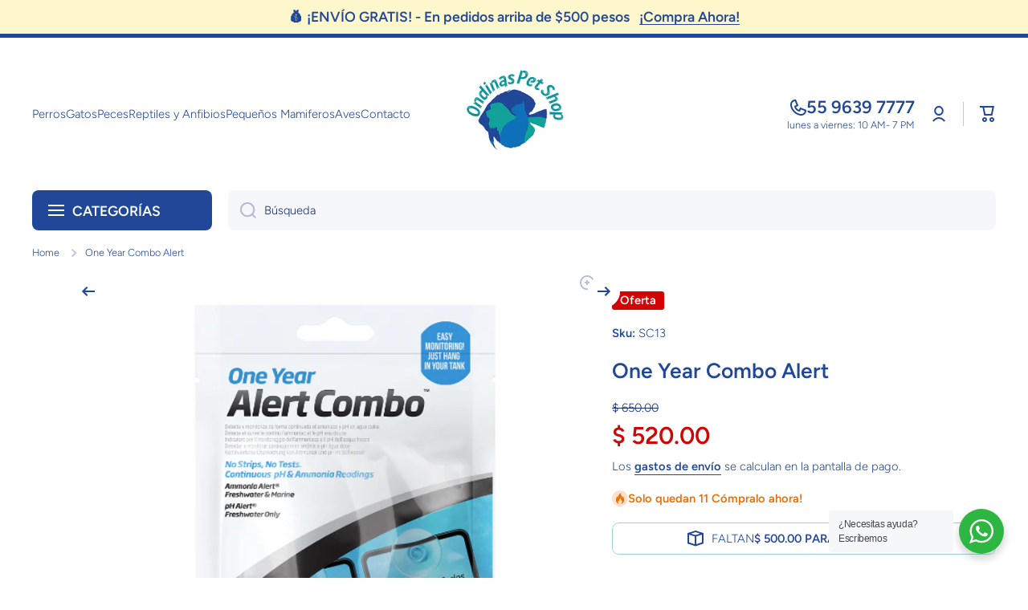

--- FILE ---
content_type: text/html; charset=utf-8
request_url: https://ondinaspetshop.com/products/one-year-combo-alert
body_size: 57248
content:
<!doctype html>
<html class="no-js" lang="es" data-role="main">
  <head>
    <meta charset="utf-8">
    <meta http-equiv="X-UA-Compatible" content="IE=edge">
    <meta name="viewport" content="width=device-width,initial-scale=1">
    <meta name="theme-color" content="">
    <link rel="canonical" href="https://ondinaspetshop.com/products/one-year-combo-alert">
    <link rel="preconnect" href="https://cdn.shopify.com" crossorigin><link rel="icon" type="image/png" href="//ondinaspetshop.com/cdn/shop/files/logoondinas02_540x_c200adb8-b246-4808-9837-652b873d68d7_32x32.webp?v=1755173368"><link rel="preconnect" href="https://fonts.shopifycdn.com" crossorigin><title>
      One Year Combo Alert
 &ndash; Ondinas Pet Shop</title>

    
      <meta name="description" content="El paquete Alert Combo combina Alerta de amoníaco (1 tarjeta) y Alerta de pH (1 tarjeta). Alerta de amoníaco y Alerta de pH son casi la mitad del tamaño de los productos de la competencia. Con 1.5 &quot;x 2.5&quot;, son pequeños, claros y discretos, por lo que no restará valor a la vista de su acuario. Simplemente coloque Alerta">
    

    

<meta property="og:site_name" content="Ondinas Pet Shop">
<meta property="og:url" content="https://ondinaspetshop.com/products/one-year-combo-alert">
<meta property="og:title" content="One Year Combo Alert">
<meta property="og:type" content="product">
<meta property="og:description" content="El paquete Alert Combo combina Alerta de amoníaco (1 tarjeta) y Alerta de pH (1 tarjeta). Alerta de amoníaco y Alerta de pH son casi la mitad del tamaño de los productos de la competencia. Con 1.5 &quot;x 2.5&quot;, son pequeños, claros y discretos, por lo que no restará valor a la vista de su acuario. Simplemente coloque Alerta"><meta property="og:image" content="http://ondinaspetshop.com/cdn/shop/files/OneYearComboAlertI.png?v=1742078961">
  <meta property="og:image:secure_url" content="https://ondinaspetshop.com/cdn/shop/files/OneYearComboAlertI.png?v=1742078961">
  <meta property="og:image:width" content="675">
  <meta property="og:image:height" content="676"><meta property="og:price:amount" content="520.00">
  <meta property="og:price:currency" content="MXN"><meta name="twitter:card" content="summary_large_image">
<meta name="twitter:title" content="One Year Combo Alert">
<meta name="twitter:description" content="El paquete Alert Combo combina Alerta de amoníaco (1 tarjeta) y Alerta de pH (1 tarjeta). Alerta de amoníaco y Alerta de pH son casi la mitad del tamaño de los productos de la competencia. Con 1.5 &quot;x 2.5&quot;, son pequeños, claros y discretos, por lo que no restará valor a la vista de su acuario. Simplemente coloque Alerta">

    <script src="//ondinaspetshop.com/cdn/shop/t/10/assets/constants.js?v=58251544750838685771753793683" defer="defer"></script>
    <script src="//ondinaspetshop.com/cdn/shop/t/10/assets/pubsub.js?v=158357773527763999511753793683" defer="defer"></script>
    <script src="//ondinaspetshop.com/cdn/shop/t/10/assets/global.js?v=107020124636769360911753793683" defer="defer"></script>
    
    <script>window.performance && window.performance.mark && window.performance.mark('shopify.content_for_header.start');</script><meta name="google-site-verification" content="ZRAZ7DKJ5aXj5dFiV8QbYfFTtir1_7u-ASL0bd1qhvA">
<meta name="google-site-verification" content="YrVaQ0H5Hvdw7f5xGRkuVFHy0A6FnjIOKg38WQCC25c">
<meta name="google-site-verification" content="I2e3DZnIYfjfAeJAcAuaJ3wkz78CQlptR_UdlY1NNgI">
<meta name="facebook-domain-verification" content="q7w4scfcbmmtdq766oae1zo7eu8itr">
<meta name="facebook-domain-verification" content="gad3u4cq8m309gx0jltqy4oqtio17y">
<meta id="shopify-digital-wallet" name="shopify-digital-wallet" content="/54935617626/digital_wallets/dialog">
<meta name="shopify-checkout-api-token" content="ab52b84cb02afa3120240ba69cddc470">
<meta id="in-context-paypal-metadata" data-shop-id="54935617626" data-venmo-supported="false" data-environment="production" data-locale="es_ES" data-paypal-v4="true" data-currency="MXN">
<link rel="alternate" type="application/json+oembed" href="https://ondinaspetshop.com/products/one-year-combo-alert.oembed">
<script async="async" src="/checkouts/internal/preloads.js?locale=es-MX"></script>
<script id="shopify-features" type="application/json">{"accessToken":"ab52b84cb02afa3120240ba69cddc470","betas":["rich-media-storefront-analytics"],"domain":"ondinaspetshop.com","predictiveSearch":true,"shopId":54935617626,"locale":"es"}</script>
<script>var Shopify = Shopify || {};
Shopify.shop = "ondinas-tienda-para-mascotas.myshopify.com";
Shopify.locale = "es";
Shopify.currency = {"active":"MXN","rate":"1.0"};
Shopify.country = "MX";
Shopify.theme = {"name":"Minion","id":139172511834,"schema_name":"Minion","schema_version":"4.0.1","theme_store_id":1571,"role":"main"};
Shopify.theme.handle = "null";
Shopify.theme.style = {"id":null,"handle":null};
Shopify.cdnHost = "ondinaspetshop.com/cdn";
Shopify.routes = Shopify.routes || {};
Shopify.routes.root = "/";</script>
<script type="module">!function(o){(o.Shopify=o.Shopify||{}).modules=!0}(window);</script>
<script>!function(o){function n(){var o=[];function n(){o.push(Array.prototype.slice.apply(arguments))}return n.q=o,n}var t=o.Shopify=o.Shopify||{};t.loadFeatures=n(),t.autoloadFeatures=n()}(window);</script>
<script id="shop-js-analytics" type="application/json">{"pageType":"product"}</script>
<script defer="defer" async type="module" src="//ondinaspetshop.com/cdn/shopifycloud/shop-js/modules/v2/client.init-shop-cart-sync_BauuRneq.es.esm.js"></script>
<script defer="defer" async type="module" src="//ondinaspetshop.com/cdn/shopifycloud/shop-js/modules/v2/chunk.common_JQpvZAPo.esm.js"></script>
<script defer="defer" async type="module" src="//ondinaspetshop.com/cdn/shopifycloud/shop-js/modules/v2/chunk.modal_Cc_JA9bg.esm.js"></script>
<script type="module">
  await import("//ondinaspetshop.com/cdn/shopifycloud/shop-js/modules/v2/client.init-shop-cart-sync_BauuRneq.es.esm.js");
await import("//ondinaspetshop.com/cdn/shopifycloud/shop-js/modules/v2/chunk.common_JQpvZAPo.esm.js");
await import("//ondinaspetshop.com/cdn/shopifycloud/shop-js/modules/v2/chunk.modal_Cc_JA9bg.esm.js");

  window.Shopify.SignInWithShop?.initShopCartSync?.({"fedCMEnabled":true,"windoidEnabled":true});

</script>
<script id="__st">var __st={"a":54935617626,"offset":-21600,"reqid":"e94686c7-6a2b-4c2d-9047-cb4f9cd04f28-1769569582","pageurl":"ondinaspetshop.com\/products\/one-year-combo-alert","u":"adad8f28f0c0","p":"product","rtyp":"product","rid":6651236352090};</script>
<script>window.ShopifyPaypalV4VisibilityTracking = true;</script>
<script id="captcha-bootstrap">!function(){'use strict';const t='contact',e='account',n='new_comment',o=[[t,t],['blogs',n],['comments',n],[t,'customer']],c=[[e,'customer_login'],[e,'guest_login'],[e,'recover_customer_password'],[e,'create_customer']],r=t=>t.map((([t,e])=>`form[action*='/${t}']:not([data-nocaptcha='true']) input[name='form_type'][value='${e}']`)).join(','),a=t=>()=>t?[...document.querySelectorAll(t)].map((t=>t.form)):[];function s(){const t=[...o],e=r(t);return a(e)}const i='password',u='form_key',d=['recaptcha-v3-token','g-recaptcha-response','h-captcha-response',i],f=()=>{try{return window.sessionStorage}catch{return}},m='__shopify_v',_=t=>t.elements[u];function p(t,e,n=!1){try{const o=window.sessionStorage,c=JSON.parse(o.getItem(e)),{data:r}=function(t){const{data:e,action:n}=t;return t[m]||n?{data:e,action:n}:{data:t,action:n}}(c);for(const[e,n]of Object.entries(r))t.elements[e]&&(t.elements[e].value=n);n&&o.removeItem(e)}catch(o){console.error('form repopulation failed',{error:o})}}const l='form_type',E='cptcha';function T(t){t.dataset[E]=!0}const w=window,h=w.document,L='Shopify',v='ce_forms',y='captcha';let A=!1;((t,e)=>{const n=(g='f06e6c50-85a8-45c8-87d0-21a2b65856fe',I='https://cdn.shopify.com/shopifycloud/storefront-forms-hcaptcha/ce_storefront_forms_captcha_hcaptcha.v1.5.2.iife.js',D={infoText:'Protegido por hCaptcha',privacyText:'Privacidad',termsText:'Términos'},(t,e,n)=>{const o=w[L][v],c=o.bindForm;if(c)return c(t,g,e,D).then(n);var r;o.q.push([[t,g,e,D],n]),r=I,A||(h.body.append(Object.assign(h.createElement('script'),{id:'captcha-provider',async:!0,src:r})),A=!0)});var g,I,D;w[L]=w[L]||{},w[L][v]=w[L][v]||{},w[L][v].q=[],w[L][y]=w[L][y]||{},w[L][y].protect=function(t,e){n(t,void 0,e),T(t)},Object.freeze(w[L][y]),function(t,e,n,w,h,L){const[v,y,A,g]=function(t,e,n){const i=e?o:[],u=t?c:[],d=[...i,...u],f=r(d),m=r(i),_=r(d.filter((([t,e])=>n.includes(e))));return[a(f),a(m),a(_),s()]}(w,h,L),I=t=>{const e=t.target;return e instanceof HTMLFormElement?e:e&&e.form},D=t=>v().includes(t);t.addEventListener('submit',(t=>{const e=I(t);if(!e)return;const n=D(e)&&!e.dataset.hcaptchaBound&&!e.dataset.recaptchaBound,o=_(e),c=g().includes(e)&&(!o||!o.value);(n||c)&&t.preventDefault(),c&&!n&&(function(t){try{if(!f())return;!function(t){const e=f();if(!e)return;const n=_(t);if(!n)return;const o=n.value;o&&e.removeItem(o)}(t);const e=Array.from(Array(32),(()=>Math.random().toString(36)[2])).join('');!function(t,e){_(t)||t.append(Object.assign(document.createElement('input'),{type:'hidden',name:u})),t.elements[u].value=e}(t,e),function(t,e){const n=f();if(!n)return;const o=[...t.querySelectorAll(`input[type='${i}']`)].map((({name:t})=>t)),c=[...d,...o],r={};for(const[a,s]of new FormData(t).entries())c.includes(a)||(r[a]=s);n.setItem(e,JSON.stringify({[m]:1,action:t.action,data:r}))}(t,e)}catch(e){console.error('failed to persist form',e)}}(e),e.submit())}));const S=(t,e)=>{t&&!t.dataset[E]&&(n(t,e.some((e=>e===t))),T(t))};for(const o of['focusin','change'])t.addEventListener(o,(t=>{const e=I(t);D(e)&&S(e,y())}));const B=e.get('form_key'),M=e.get(l),P=B&&M;t.addEventListener('DOMContentLoaded',(()=>{const t=y();if(P)for(const e of t)e.elements[l].value===M&&p(e,B);[...new Set([...A(),...v().filter((t=>'true'===t.dataset.shopifyCaptcha))])].forEach((e=>S(e,t)))}))}(h,new URLSearchParams(w.location.search),n,t,e,['guest_login'])})(!0,!0)}();</script>
<script integrity="sha256-4kQ18oKyAcykRKYeNunJcIwy7WH5gtpwJnB7kiuLZ1E=" data-source-attribution="shopify.loadfeatures" defer="defer" src="//ondinaspetshop.com/cdn/shopifycloud/storefront/assets/storefront/load_feature-a0a9edcb.js" crossorigin="anonymous"></script>
<script data-source-attribution="shopify.dynamic_checkout.dynamic.init">var Shopify=Shopify||{};Shopify.PaymentButton=Shopify.PaymentButton||{isStorefrontPortableWallets:!0,init:function(){window.Shopify.PaymentButton.init=function(){};var t=document.createElement("script");t.src="https://ondinaspetshop.com/cdn/shopifycloud/portable-wallets/latest/portable-wallets.es.js",t.type="module",document.head.appendChild(t)}};
</script>
<script data-source-attribution="shopify.dynamic_checkout.buyer_consent">
  function portableWalletsHideBuyerConsent(e){var t=document.getElementById("shopify-buyer-consent"),n=document.getElementById("shopify-subscription-policy-button");t&&n&&(t.classList.add("hidden"),t.setAttribute("aria-hidden","true"),n.removeEventListener("click",e))}function portableWalletsShowBuyerConsent(e){var t=document.getElementById("shopify-buyer-consent"),n=document.getElementById("shopify-subscription-policy-button");t&&n&&(t.classList.remove("hidden"),t.removeAttribute("aria-hidden"),n.addEventListener("click",e))}window.Shopify?.PaymentButton&&(window.Shopify.PaymentButton.hideBuyerConsent=portableWalletsHideBuyerConsent,window.Shopify.PaymentButton.showBuyerConsent=portableWalletsShowBuyerConsent);
</script>
<script>
  function portableWalletsCleanup(e){e&&e.src&&console.error("Failed to load portable wallets script "+e.src);var t=document.querySelectorAll("shopify-accelerated-checkout .shopify-payment-button__skeleton, shopify-accelerated-checkout-cart .wallet-cart-button__skeleton"),e=document.getElementById("shopify-buyer-consent");for(let e=0;e<t.length;e++)t[e].remove();e&&e.remove()}function portableWalletsNotLoadedAsModule(e){e instanceof ErrorEvent&&"string"==typeof e.message&&e.message.includes("import.meta")&&"string"==typeof e.filename&&e.filename.includes("portable-wallets")&&(window.removeEventListener("error",portableWalletsNotLoadedAsModule),window.Shopify.PaymentButton.failedToLoad=e,"loading"===document.readyState?document.addEventListener("DOMContentLoaded",window.Shopify.PaymentButton.init):window.Shopify.PaymentButton.init())}window.addEventListener("error",portableWalletsNotLoadedAsModule);
</script>

<script type="module" src="https://ondinaspetshop.com/cdn/shopifycloud/portable-wallets/latest/portable-wallets.es.js" onError="portableWalletsCleanup(this)" crossorigin="anonymous"></script>
<script nomodule>
  document.addEventListener("DOMContentLoaded", portableWalletsCleanup);
</script>

<link id="shopify-accelerated-checkout-styles" rel="stylesheet" media="screen" href="https://ondinaspetshop.com/cdn/shopifycloud/portable-wallets/latest/accelerated-checkout-backwards-compat.css" crossorigin="anonymous">
<style id="shopify-accelerated-checkout-cart">
        #shopify-buyer-consent {
  margin-top: 1em;
  display: inline-block;
  width: 100%;
}

#shopify-buyer-consent.hidden {
  display: none;
}

#shopify-subscription-policy-button {
  background: none;
  border: none;
  padding: 0;
  text-decoration: underline;
  font-size: inherit;
  cursor: pointer;
}

#shopify-subscription-policy-button::before {
  box-shadow: none;
}

      </style>
<script id="sections-script" data-sections="main-product,footer" defer="defer" src="//ondinaspetshop.com/cdn/shop/t/10/compiled_assets/scripts.js?v=5425"></script>
<script>window.performance && window.performance.mark && window.performance.mark('shopify.content_for_header.end');</script>

    
    <style data-shopify>    
      @font-face {
  font-family: Figtree;
  font-weight: 300;
  font-style: normal;
  font-display: swap;
  src: url("//ondinaspetshop.com/cdn/fonts/figtree/figtree_n3.e4cc0323f8b9feb279bf6ced9d868d88ce80289f.woff2") format("woff2"),
       url("//ondinaspetshop.com/cdn/fonts/figtree/figtree_n3.db79ac3fb83d054d99bd79fccf8e8782b5cf449e.woff") format("woff");
}

@font-face {
  font-family: Figtree;
  font-weight: 600;
  font-style: normal;
  font-display: swap;
  src: url("//ondinaspetshop.com/cdn/fonts/figtree/figtree_n6.9d1ea52bb49a0a86cfd1b0383d00f83d3fcc14de.woff2") format("woff2"),
       url("//ondinaspetshop.com/cdn/fonts/figtree/figtree_n6.f0fcdea525a0e47b2ae4ab645832a8e8a96d31d3.woff") format("woff");
}

@font-face {
  font-family: Figtree;
  font-weight: 300;
  font-style: italic;
  font-display: swap;
  src: url("//ondinaspetshop.com/cdn/fonts/figtree/figtree_i3.914abbe7a583759f0a18bf02652c9ee1f4bb1c6d.woff2") format("woff2"),
       url("//ondinaspetshop.com/cdn/fonts/figtree/figtree_i3.3d7354f07ddb3c61082efcb69896c65d6c00d9fa.woff") format("woff");
}

      @font-face {
  font-family: Figtree;
  font-weight: 600;
  font-style: italic;
  font-display: swap;
  src: url("//ondinaspetshop.com/cdn/fonts/figtree/figtree_i6.702baae75738b446cfbed6ac0d60cab7b21e61ba.woff2") format("woff2"),
       url("//ondinaspetshop.com/cdn/fonts/figtree/figtree_i6.6b8dc40d16c9905d29525156e284509f871ce8f9.woff") format("woff");
}

      @font-face {
  font-family: Figtree;
  font-weight: 600;
  font-style: normal;
  font-display: swap;
  src: url("//ondinaspetshop.com/cdn/fonts/figtree/figtree_n6.9d1ea52bb49a0a86cfd1b0383d00f83d3fcc14de.woff2") format("woff2"),
       url("//ondinaspetshop.com/cdn/fonts/figtree/figtree_n6.f0fcdea525a0e47b2ae4ab645832a8e8a96d31d3.woff") format("woff");
}

    
      :root {
    	--duration-short: .2s;
        --duration-medium: .3s;
    	--duration-large: .5s;
    	--animation-bezier: ease;
    	--zoom-animation-bezier: cubic-bezier(.15,.75,.5,1);
    
        --animation-type: cubic-bezier(0, 0, 0.3, 1);
        --animation-time: .5s;

        --product-thumbnail_move-up: 0.35s;
        --product-thumbnail_move-up_type: linear;
        --product-thumbnail-button_opacity_hover: 0.15s;
        --product-thumbnail-button_opacity_over: 0.3s;
        --product-thumbnail-button_opacity_type: linear;
        --product-thumbnail-button_move: 0.35s;
        --product-thumbnail-button_move_type: linear;

        --font-heading-family: Figtree, sans-serif;
        --font-heading-style: normal;
        --font-heading-weight: 600;
    
        --font-body-family: Figtree, sans-serif;
        --font-body-style: normal;
        --font-body-weight: 300;
    	--font-body-bold-weight: 600;
    	--font-button-weight: 600;
    
    	--font-heading-scale: 1.1;
        --font-body-scale: 1.05;
    
        --font-body-size: calc(16px * var(--font-body-scale));
        --font-body-line-height: 130%;
        --font-body2-size: calc(14px * var(--font-body-scale));
        --font-body2-line-height: 130%;
        --font-body3-size: calc(12px * var(--font-body-scale));
        --font-body3-line-height: 130%;
        --font-body4-size: calc(10px * var(--font-body-scale));
        --font-body4-line-height: 130%;

        --color-body-background: #fff;
        --color-secondary-background: #F6F7FA;
      	--color-section-background: var(--color-secondary-background);--color-simple-dropdown: #ffffff;
    	--color-vertical-menu-dropdown: #ffffff;

        --color-base:#214798;
    	--color-base-rgb: 33, 71, 152;
        --color-accent:#11a09a;
        --color-subheading: var(--color-accent);
        --color-text-link:#0077FC;

        --color-price: #142c73;
        --color-old-price: #d20404;
        --color-lines-borders: rgba(33, 71, 152, 0.3);
        --color-input-background: #F6F7FA;
        --color-input-text: #142C73;
        --color-input-background-active: var(--color-body-background);
        --opacity-icons: 0.3;

    	--mobile-focus-color: rgba(33, 71, 152, 0.04);

    	--shadow: 0px 4px 20px rgba(22, 19, 69, 0.13);
        --card-price-size: calc(18px * var(--font-heading-scale));--auto-text-color-button-light:#ffffff;
    	--auto-text-color-button-dark:var(--color-base);
    	--auto-input-color-active-border-light: rgba(255,255,255,0.3);
    	--auto-input-color-active-border-dark:rgba(var(--color-base-rgb),0.3);--auto-text-color-input-light:#ffffff;
    	--auto-text-color-input-dark:var(--color-input-text);--auto-text-color-accent: #ffffff
   		
;--auto-text-color--with-base-color: #ffffff;--radius: 8px;
    	--radius-input: 8px;
    	--radius-button: 8px;
    	--radius-badge:3px;
    	--radius-checkbox:4px;
        --radius-menu: 8px;

        --color-badge-1:#d20404;--color-badge-1-text: var(--auto-text-color-button-light);--color-badge-2:#ef6c00;--color-badge-2-text: var(--auto-text-color-button-light);--color-badge-3:#142C73;--color-badge-3-text: var(--auto-text-color-button-light);--color-free-delivery-bar: #99D5CF;
      
    	--color-error: #F51000;
    
        --form_field-height: 50px;
        
        --page-width: 1400px;
        --page-padding: 20px;
        --page-padding-tablet: 20px;
        --page-padding-phone: 20px;

        --sections-top-spacing:90px;
    	--sections-top-spacing-mobile:80px;
		--sections-top-spacing--medium:70px;
    	--sections-top-spacing--medium-mobile:60px;
		--sections-top-spacing--small:40px;
    	--sections-top-spacing--small-mobile:40px;

        --padding1: 10px;
        --padding2: 20px;
        --padding3: 30px;
        --padding4: 40px;
    	--padding5: 60px;
        --padding-auto: 20px;
      }

      *,
      *::before,
      *::after {
      	box-sizing: border-box;
      }
      html {
        box-sizing: border-box;
        height: 100%;
     	-webkit-tap-highlight-color: transparent;
    	scroll-behavior: smooth;
      }
      body {
        display: grid;
        grid-template-rows: auto auto 1fr auto;
        grid-template-columns: 100%;
        min-height: 100%;
        margin: 0;
        font-size: var(--font-body-size);
        line-height: var(--font-body-line-height);
        color: var(--color-base);
    	background: var(--color-body-background);
        font-family: var(--font-body-family);
        font-style: var(--font-body-style);
        font-weight: var(--font-body-weight);
        -webkit-text-size-adjust: none;
    	text-size-adjust: none;
    	overflow-x: hidden;
      }.btn,
      .btn-color{
        --background: var(--color-accent);--color: var(--auto-text-color-button-light);
    	--fill: var(--auto-text-color-button-light);}.btn--secondary{
        --background: var(--color-base);--color: var(--auto-text-color-button-light);
    	--fill: var(--auto-text-color-button-light);}.btn.checkout-button-color,
      .btn.product-form__submit,
      .btn.btn--add-to-cart{
        --background: #009688;--color: var(--auto-text-color-button-light);
    	--fill: var(--auto-text-color-button-light);}.btn.btn-quickview-color{
        --background: #FFFFFF;--color: var(--auto-text-color-button-dark);
    	--fill: var(--auto-text-color-button-dark);}

      
    
    .visually-hidden {
      position: absolute!important;
      overflow: hidden;
      margin: -1px;
      border: 0;
      clip: rect(0 0 0 0);
      word-wrap: normal!important;
    }
    .visually-hidden:not(:focus),
    .visually-hidden:not(:focus-visible){
      width: 1px;
      height: 1px;
      padding: 0;
    }
    .announcement-bar{
      opacity:0;
    }
    .popup-modal{
      display: none;
    }.js #MainContent{
      opacity:0;
      transition: opacity 1s var(--animation-bezier);
    }
    .js.dom-loaded #MainContent{
      opacity:1;
    }.js img.image-show--fadein{
      opacity:0;
      transition: opacity 1s var(--animation-bezier);
    }
    .js img.image-show--fadein.image-loaded{
      opacity: 1;
    }</style>

    <link href="//ondinaspetshop.com/cdn/shop/t/10/assets/base.css?v=97926260068929440841753793682" rel="stylesheet" type="text/css" media="all" />
    
<link rel="preload" as="font" href="//ondinaspetshop.com/cdn/fonts/figtree/figtree_n3.e4cc0323f8b9feb279bf6ced9d868d88ce80289f.woff2" type="font/woff2" crossorigin><link rel="preload" as="font" href="//ondinaspetshop.com/cdn/fonts/figtree/figtree_n6.9d1ea52bb49a0a86cfd1b0383d00f83d3fcc14de.woff2" type="font/woff2" crossorigin><link rel="stylesheet" href="//ondinaspetshop.com/cdn/shop/t/10/assets/component-predictive-search.css?v=56809426218578757611753793682" media="print" onload="this.media='all'"><script>
      document.documentElement.className = document.documentElement.className.replace('no-js', 'js');
      if (Shopify.designMode) {
        document.documentElement.classList.add('shopify-design-mode');
      }
      document.addEventListener("DOMContentLoaded", function(event) {
        document.documentElement.classList.add('dom-loaded');
        setTimeout(function(){document.querySelector('footer').classList.add('footer-loaded')}, 700);
      });
    </script>
  <!-- BEGIN app block: shopify://apps/judge-me-reviews/blocks/judgeme_core/61ccd3b1-a9f2-4160-9fe9-4fec8413e5d8 --><!-- Start of Judge.me Core -->






<link rel="dns-prefetch" href="https://cdnwidget.judge.me">
<link rel="dns-prefetch" href="https://cdn.judge.me">
<link rel="dns-prefetch" href="https://cdn1.judge.me">
<link rel="dns-prefetch" href="https://api.judge.me">

<script data-cfasync='false' class='jdgm-settings-script'>window.jdgmSettings={"pagination":5,"disable_web_reviews":false,"badge_no_review_text":"Sin reseñas","badge_n_reviews_text":"{{ n }} reseña/reseñas","badge_star_color":"#f7ba04","hide_badge_preview_if_no_reviews":true,"badge_hide_text":false,"enforce_center_preview_badge":false,"widget_title":"Reseñas de Clientes","widget_open_form_text":"Escribir una reseña","widget_close_form_text":"Cancelar reseña","widget_refresh_page_text":"Actualizar página","widget_summary_text":"Basado en {{ number_of_reviews }} reseña/reseñas","widget_no_review_text":"Sé el primero en escribir una reseña","widget_name_field_text":"Nombre","widget_verified_name_field_text":"Nombre Verificado (público)","widget_name_placeholder_text":"Nombre","widget_required_field_error_text":"Este campo es obligatorio.","widget_email_field_text":"Dirección de correo electrónico","widget_verified_email_field_text":"Correo electrónico Verificado (privado, no se puede editar)","widget_email_placeholder_text":"Tu dirección de correo electrónico","widget_email_field_error_text":"Por favor, ingresa una dirección de correo electrónico válida.","widget_rating_field_text":"Calificación","widget_review_title_field_text":"Título de la Reseña","widget_review_title_placeholder_text":"Da un título a tu reseña","widget_review_body_field_text":"Contenido de la reseña","widget_review_body_placeholder_text":"Empieza a escribir aquí...","widget_pictures_field_text":"Imagen/Video (opcional)","widget_submit_review_text":"Enviar Reseña","widget_submit_verified_review_text":"Enviar Reseña Verificada","widget_submit_success_msg_with_auto_publish":"¡Gracias! Por favor, actualiza la página en unos momentos para ver tu reseña. Puedes eliminar o editar tu reseña iniciando sesión en \u003ca href='https://judge.me/login' target='_blank' rel='nofollow noopener'\u003eJudge.me\u003c/a\u003e","widget_submit_success_msg_no_auto_publish":"¡Gracias! Tu reseña se publicará tan pronto como sea aprobada por el administrador de la tienda. Puedes eliminar o editar tu reseña iniciando sesión en \u003ca href='https://judge.me/login' target='_blank' rel='nofollow noopener'\u003eJudge.me\u003c/a\u003e","widget_show_default_reviews_out_of_total_text":"Mostrando {{ n_reviews_shown }} de {{ n_reviews }} reseñas.","widget_show_all_link_text":"Mostrar todas","widget_show_less_link_text":"Mostrar menos","widget_author_said_text":"{{ reviewer_name }} dijo:","widget_days_text":"hace {{ n }} día/días","widget_weeks_text":"hace {{ n }} semana/semanas","widget_months_text":"hace {{ n }} mes/meses","widget_years_text":"hace {{ n }} año/años","widget_yesterday_text":"Ayer","widget_today_text":"Hoy","widget_replied_text":"\u003e\u003e {{ shop_name }} respondió:","widget_read_more_text":"Leer más","widget_reviewer_name_as_initial":"","widget_rating_filter_color":"#fbcd0a","widget_rating_filter_see_all_text":"Ver todas las reseñas","widget_sorting_most_recent_text":"Más Recientes","widget_sorting_highest_rating_text":"Mayor Calificación","widget_sorting_lowest_rating_text":"Menor Calificación","widget_sorting_with_pictures_text":"Solo Imágenes","widget_sorting_most_helpful_text":"Más Útiles","widget_open_question_form_text":"Hacer una pregunta","widget_reviews_subtab_text":"Reseñas","widget_questions_subtab_text":"Preguntas","widget_question_label_text":"Pregunta","widget_answer_label_text":"Respuesta","widget_question_placeholder_text":"Escribe tu pregunta aquí","widget_submit_question_text":"Enviar Pregunta","widget_question_submit_success_text":"¡Gracias por tu pregunta! Te notificaremos una vez que sea respondida.","widget_star_color":"#f7ba04","verified_badge_text":"Verificado","verified_badge_bg_color":"","verified_badge_text_color":"","verified_badge_placement":"left-of-reviewer-name","widget_review_max_height":"","widget_hide_border":false,"widget_social_share":false,"widget_thumb":false,"widget_review_location_show":false,"widget_location_format":"","all_reviews_include_out_of_store_products":true,"all_reviews_out_of_store_text":"(fuera de la tienda)","all_reviews_pagination":100,"all_reviews_product_name_prefix_text":"sobre","enable_review_pictures":true,"enable_question_anwser":false,"widget_theme":"default","review_date_format":"dd/mm/yy","default_sort_method":"most-recent","widget_product_reviews_subtab_text":"Reseñas de Productos","widget_shop_reviews_subtab_text":"Reseñas de la Tienda","widget_other_products_reviews_text":"Reseñas para otros productos","widget_store_reviews_subtab_text":"Reseñas de la tienda","widget_no_store_reviews_text":"Esta tienda no ha recibido ninguna reseña todavía","widget_web_restriction_product_reviews_text":"Este producto no ha recibido ninguna reseña todavía","widget_no_items_text":"No se encontraron elementos","widget_show_more_text":"Mostrar más","widget_write_a_store_review_text":"Escribir una Reseña de la Tienda","widget_other_languages_heading":"Reseñas en Otros Idiomas","widget_translate_review_text":"Traducir reseña a {{ language }}","widget_translating_review_text":"Traduciendo...","widget_show_original_translation_text":"Mostrar original ({{ language }})","widget_translate_review_failed_text":"No se pudo traducir la reseña.","widget_translate_review_retry_text":"Reintentar","widget_translate_review_try_again_later_text":"Intentar más tarde","show_product_url_for_grouped_product":false,"widget_sorting_pictures_first_text":"Imágenes Primero","show_pictures_on_all_rev_page_mobile":false,"show_pictures_on_all_rev_page_desktop":false,"floating_tab_hide_mobile_install_preference":false,"floating_tab_button_name":"★ Reseñas","floating_tab_title":"Deja que los clientes hablen por nosotros","floating_tab_button_color":"","floating_tab_button_background_color":"","floating_tab_url":"","floating_tab_url_enabled":false,"floating_tab_tab_style":"text","all_reviews_text_badge_text":"Los clientes nos califican {{ shop.metafields.judgeme.all_reviews_rating | round: 1 }}/5 basado en {{ shop.metafields.judgeme.all_reviews_count }} reseñas.","all_reviews_text_badge_text_branded_style":"{{ shop.metafields.judgeme.all_reviews_rating | round: 1 }} de 5 estrellas basado en {{ shop.metafields.judgeme.all_reviews_count }} reseñas","is_all_reviews_text_badge_a_link":false,"show_stars_for_all_reviews_text_badge":false,"all_reviews_text_badge_url":"","all_reviews_text_style":"text","all_reviews_text_color_style":"judgeme_brand_color","all_reviews_text_color":"#108474","all_reviews_text_show_jm_brand":true,"featured_carousel_show_header":true,"featured_carousel_title":"Deja que los clientes hablen por nosotros","testimonials_carousel_title":"Los clientes nos dicen","videos_carousel_title":"Historias de clientes reales","cards_carousel_title":"Los clientes nos dicen","featured_carousel_count_text":"de {{ n }} reseñas","featured_carousel_add_link_to_all_reviews_page":false,"featured_carousel_url":"","featured_carousel_show_images":true,"featured_carousel_autoslide_interval":5,"featured_carousel_arrows_on_the_sides":false,"featured_carousel_height":250,"featured_carousel_width":80,"featured_carousel_image_size":0,"featured_carousel_image_height":250,"featured_carousel_arrow_color":"#eeeeee","verified_count_badge_style":"vintage","verified_count_badge_orientation":"horizontal","verified_count_badge_color_style":"judgeme_brand_color","verified_count_badge_color":"#108474","is_verified_count_badge_a_link":false,"verified_count_badge_url":"","verified_count_badge_show_jm_brand":true,"widget_rating_preset_default":5,"widget_first_sub_tab":"product-reviews","widget_show_histogram":true,"widget_histogram_use_custom_color":false,"widget_pagination_use_custom_color":false,"widget_star_use_custom_color":false,"widget_verified_badge_use_custom_color":false,"widget_write_review_use_custom_color":false,"picture_reminder_submit_button":"Upload Pictures","enable_review_videos":false,"mute_video_by_default":false,"widget_sorting_videos_first_text":"Videos Primero","widget_review_pending_text":"Pendiente","featured_carousel_items_for_large_screen":3,"social_share_options_order":"Facebook,Twitter","remove_microdata_snippet":true,"disable_json_ld":false,"enable_json_ld_products":false,"preview_badge_show_question_text":false,"preview_badge_no_question_text":"Sin preguntas","preview_badge_n_question_text":"{{ number_of_questions }} pregunta/preguntas","qa_badge_show_icon":false,"qa_badge_position":"same-row","remove_judgeme_branding":false,"widget_add_search_bar":false,"widget_search_bar_placeholder":"Buscar","widget_sorting_verified_only_text":"Solo verificadas","featured_carousel_theme":"default","featured_carousel_show_rating":true,"featured_carousel_show_title":true,"featured_carousel_show_body":true,"featured_carousel_show_date":false,"featured_carousel_show_reviewer":true,"featured_carousel_show_product":false,"featured_carousel_header_background_color":"#108474","featured_carousel_header_text_color":"#ffffff","featured_carousel_name_product_separator":"reviewed","featured_carousel_full_star_background":"#108474","featured_carousel_empty_star_background":"#dadada","featured_carousel_vertical_theme_background":"#f9fafb","featured_carousel_verified_badge_enable":false,"featured_carousel_verified_badge_color":"#108474","featured_carousel_border_style":"round","featured_carousel_review_line_length_limit":3,"featured_carousel_more_reviews_button_text":"Leer más reseñas","featured_carousel_view_product_button_text":"Ver producto","all_reviews_page_load_reviews_on":"scroll","all_reviews_page_load_more_text":"Cargar Más Reseñas","disable_fb_tab_reviews":false,"enable_ajax_cdn_cache":false,"widget_public_name_text":"mostrado públicamente como","default_reviewer_name":"John Smith","default_reviewer_name_has_non_latin":true,"widget_reviewer_anonymous":"Anónimo","medals_widget_title":"Medallas de Reseñas Judge.me","medals_widget_background_color":"#f9fafb","medals_widget_position":"footer_all_pages","medals_widget_border_color":"#f9fafb","medals_widget_verified_text_position":"left","medals_widget_use_monochromatic_version":false,"medals_widget_elements_color":"#108474","show_reviewer_avatar":true,"widget_invalid_yt_video_url_error_text":"No es una URL de video de YouTube","widget_max_length_field_error_text":"Por favor, ingresa no más de {0} caracteres.","widget_show_country_flag":false,"widget_show_collected_via_shop_app":true,"widget_verified_by_shop_badge_style":"light","widget_verified_by_shop_text":"Verificado por la Tienda","widget_show_photo_gallery":false,"widget_load_with_code_splitting":true,"widget_ugc_install_preference":false,"widget_ugc_title":"Hecho por nosotros, Compartido por ti","widget_ugc_subtitle":"Etiquétanos para ver tu imagen destacada en nuestra página","widget_ugc_arrows_color":"#ffffff","widget_ugc_primary_button_text":"Comprar Ahora","widget_ugc_primary_button_background_color":"#108474","widget_ugc_primary_button_text_color":"#ffffff","widget_ugc_primary_button_border_width":"0","widget_ugc_primary_button_border_style":"none","widget_ugc_primary_button_border_color":"#108474","widget_ugc_primary_button_border_radius":"25","widget_ugc_secondary_button_text":"Cargar Más","widget_ugc_secondary_button_background_color":"#ffffff","widget_ugc_secondary_button_text_color":"#108474","widget_ugc_secondary_button_border_width":"2","widget_ugc_secondary_button_border_style":"solid","widget_ugc_secondary_button_border_color":"#108474","widget_ugc_secondary_button_border_radius":"25","widget_ugc_reviews_button_text":"Ver Reseñas","widget_ugc_reviews_button_background_color":"#ffffff","widget_ugc_reviews_button_text_color":"#108474","widget_ugc_reviews_button_border_width":"2","widget_ugc_reviews_button_border_style":"solid","widget_ugc_reviews_button_border_color":"#108474","widget_ugc_reviews_button_border_radius":"25","widget_ugc_reviews_button_link_to":"judgeme-reviews-page","widget_ugc_show_post_date":true,"widget_ugc_max_width":"800","widget_rating_metafield_value_type":true,"widget_primary_color":"#108474","widget_enable_secondary_color":false,"widget_secondary_color":"#edf5f5","widget_summary_average_rating_text":"{{ average_rating }} de 5","widget_media_grid_title":"Fotos y videos de clientes","widget_media_grid_see_more_text":"Ver más","widget_round_style":false,"widget_show_product_medals":true,"widget_verified_by_judgeme_text":"Verificado por Judge.me","widget_show_store_medals":true,"widget_verified_by_judgeme_text_in_store_medals":"Verificado por Judge.me","widget_media_field_exceed_quantity_message":"Lo sentimos, solo podemos aceptar {{ max_media }} para una reseña.","widget_media_field_exceed_limit_message":"{{ file_name }} es demasiado grande, por favor selecciona un {{ media_type }} menor a {{ size_limit }}MB.","widget_review_submitted_text":"¡Reseña Enviada!","widget_question_submitted_text":"¡Pregunta Enviada!","widget_close_form_text_question":"Cancelar","widget_write_your_answer_here_text":"Escribe tu respuesta aquí","widget_enabled_branded_link":true,"widget_show_collected_by_judgeme":true,"widget_reviewer_name_color":"","widget_write_review_text_color":"","widget_write_review_bg_color":"","widget_collected_by_judgeme_text":"recopilado por Judge.me","widget_pagination_type":"standard","widget_load_more_text":"Cargar Más","widget_load_more_color":"#108474","widget_full_review_text":"Reseña Completa","widget_read_more_reviews_text":"Leer Más Reseñas","widget_read_questions_text":"Leer Preguntas","widget_questions_and_answers_text":"Preguntas y Respuestas","widget_verified_by_text":"Verificado por","widget_verified_text":"Verificado","widget_number_of_reviews_text":"{{ number_of_reviews }} reseñas","widget_back_button_text":"Atrás","widget_next_button_text":"Siguiente","widget_custom_forms_filter_button":"Filtros","custom_forms_style":"vertical","widget_show_review_information":false,"how_reviews_are_collected":"¿Cómo se recopilan las reseñas?","widget_show_review_keywords":false,"widget_gdpr_statement":"Cómo usamos tus datos: Solo te contactaremos sobre la reseña que dejaste, y solo si es necesario. Al enviar tu reseña, aceptas los \u003ca href='https://judge.me/terms' target='_blank' rel='nofollow noopener'\u003etérminos\u003c/a\u003e, \u003ca href='https://judge.me/privacy' target='_blank' rel='nofollow noopener'\u003eprivacidad\u003c/a\u003e y \u003ca href='https://judge.me/content-policy' target='_blank' rel='nofollow noopener'\u003epolíticas de contenido\u003c/a\u003e de Judge.me.","widget_multilingual_sorting_enabled":false,"widget_translate_review_content_enabled":false,"widget_translate_review_content_method":"manual","popup_widget_review_selection":"automatically_with_pictures","popup_widget_round_border_style":true,"popup_widget_show_title":true,"popup_widget_show_body":true,"popup_widget_show_reviewer":false,"popup_widget_show_product":true,"popup_widget_show_pictures":true,"popup_widget_use_review_picture":true,"popup_widget_show_on_home_page":true,"popup_widget_show_on_product_page":true,"popup_widget_show_on_collection_page":true,"popup_widget_show_on_cart_page":true,"popup_widget_position":"bottom_left","popup_widget_first_review_delay":5,"popup_widget_duration":5,"popup_widget_interval":5,"popup_widget_review_count":5,"popup_widget_hide_on_mobile":true,"review_snippet_widget_round_border_style":true,"review_snippet_widget_card_color":"#FFFFFF","review_snippet_widget_slider_arrows_background_color":"#FFFFFF","review_snippet_widget_slider_arrows_color":"#000000","review_snippet_widget_star_color":"#108474","show_product_variant":false,"all_reviews_product_variant_label_text":"Variante: ","widget_show_verified_branding":false,"widget_ai_summary_title":"Los clientes dicen","widget_ai_summary_disclaimer":"Resumen de reseñas impulsado por IA basado en reseñas recientes de clientes","widget_show_ai_summary":false,"widget_show_ai_summary_bg":false,"widget_show_review_title_input":true,"redirect_reviewers_invited_via_email":"review_widget","request_store_review_after_product_review":false,"request_review_other_products_in_order":false,"review_form_color_scheme":"default","review_form_corner_style":"square","review_form_star_color":{},"review_form_text_color":"#333333","review_form_background_color":"#ffffff","review_form_field_background_color":"#fafafa","review_form_button_color":{},"review_form_button_text_color":"#ffffff","review_form_modal_overlay_color":"#000000","review_content_screen_title_text":"¿Cómo calificarías este producto?","review_content_introduction_text":"Nos encantaría que compartieras un poco sobre tu experiencia.","store_review_form_title_text":"¿Cómo calificarías esta tienda?","store_review_form_introduction_text":"Nos encantaría que compartieras un poco sobre tu experiencia.","show_review_guidance_text":true,"one_star_review_guidance_text":"Pobre","five_star_review_guidance_text":"Excelente","customer_information_screen_title_text":"Sobre ti","customer_information_introduction_text":"Por favor, cuéntanos más sobre ti.","custom_questions_screen_title_text":"Tu experiencia en más detalle","custom_questions_introduction_text":"Aquí hay algunas preguntas para ayudarnos a entender más sobre tu experiencia.","review_submitted_screen_title_text":"¡Gracias por tu reseña!","review_submitted_screen_thank_you_text":"La estamos procesando y aparecerá en la tienda pronto.","review_submitted_screen_email_verification_text":"Por favor, confirma tu correo electrónico haciendo clic en el enlace que acabamos de enviarte. Esto nos ayuda a mantener las reseñas auténticas.","review_submitted_request_store_review_text":"¿Te gustaría compartir tu experiencia de compra con nosotros?","review_submitted_review_other_products_text":"¿Te gustaría reseñar estos productos?","store_review_screen_title_text":"¿Te gustaría compartir tu experiencia de compra con nosotros?","store_review_introduction_text":"Valoramos tu opinión y la utilizamos para mejorar. Por favor, comparte cualquier pensamiento o sugerencia que tengas.","reviewer_media_screen_title_picture_text":"Compartir una foto","reviewer_media_introduction_picture_text":"Sube una foto para apoyar tu reseña.","reviewer_media_screen_title_video_text":"Compartir un video","reviewer_media_introduction_video_text":"Sube un video para apoyar tu reseña.","reviewer_media_screen_title_picture_or_video_text":"Compartir una foto o video","reviewer_media_introduction_picture_or_video_text":"Sube una foto o video para apoyar tu reseña.","reviewer_media_youtube_url_text":"Pega tu URL de Youtube aquí","advanced_settings_next_step_button_text":"Siguiente","advanced_settings_close_review_button_text":"Cerrar","modal_write_review_flow":false,"write_review_flow_required_text":"Obligatorio","write_review_flow_privacy_message_text":"Respetamos tu privacidad.","write_review_flow_anonymous_text":"Reseña como anónimo","write_review_flow_visibility_text":"No será visible para otros clientes.","write_review_flow_multiple_selection_help_text":"Selecciona tantos como quieras","write_review_flow_single_selection_help_text":"Selecciona una opción","write_review_flow_required_field_error_text":"Este campo es obligatorio","write_review_flow_invalid_email_error_text":"Por favor ingresa una dirección de correo válida","write_review_flow_max_length_error_text":"Máx. {{ max_length }} caracteres.","write_review_flow_media_upload_text":"\u003cb\u003eHaz clic para subir\u003c/b\u003e o arrastrar y soltar","write_review_flow_gdpr_statement":"Solo te contactaremos sobre tu reseña si es necesario. Al enviar tu reseña, aceptas nuestros \u003ca href='https://judge.me/terms' target='_blank' rel='nofollow noopener'\u003etérminos y condiciones\u003c/a\u003e y \u003ca href='https://judge.me/privacy' target='_blank' rel='nofollow noopener'\u003epolítica de privacidad\u003c/a\u003e.","rating_only_reviews_enabled":false,"show_negative_reviews_help_screen":false,"new_review_flow_help_screen_rating_threshold":3,"negative_review_resolution_screen_title_text":"Cuéntanos más","negative_review_resolution_text":"Tu experiencia es importante para nosotros. Si hubo problemas con tu compra, estamos aquí para ayudar. No dudes en contactarnos, nos encantaría la oportunidad de arreglar las cosas.","negative_review_resolution_button_text":"Contáctanos","negative_review_resolution_proceed_with_review_text":"Deja una reseña","negative_review_resolution_subject":"Problema con la compra de {{ shop_name }}.{{ order_name }}","preview_badge_collection_page_install_status":false,"widget_review_custom_css":"","preview_badge_custom_css":"","preview_badge_stars_count":"5-stars","featured_carousel_custom_css":"","floating_tab_custom_css":"","all_reviews_widget_custom_css":"","medals_widget_custom_css":"","verified_badge_custom_css":"","all_reviews_text_custom_css":"","transparency_badges_collected_via_store_invite":false,"transparency_badges_from_another_provider":false,"transparency_badges_collected_from_store_visitor":false,"transparency_badges_collected_by_verified_review_provider":false,"transparency_badges_earned_reward":false,"transparency_badges_collected_via_store_invite_text":"Reseña recopilada a través de una invitación al negocio","transparency_badges_from_another_provider_text":"Reseña recopilada de otro proveedor","transparency_badges_collected_from_store_visitor_text":"Reseña recopilada de un visitante del negocio","transparency_badges_written_in_google_text":"Reseña escrita en Google","transparency_badges_written_in_etsy_text":"Reseña escrita en Etsy","transparency_badges_written_in_shop_app_text":"Reseña escrita en Shop App","transparency_badges_earned_reward_text":"Reseña ganó una recompensa para una futura compra","product_review_widget_per_page":10,"widget_store_review_label_text":"Reseña de la tienda","checkout_comment_extension_title_on_product_page":"Customer Comments","checkout_comment_extension_num_latest_comment_show":5,"checkout_comment_extension_format":"name_and_timestamp","checkout_comment_customer_name":"last_initial","checkout_comment_comment_notification":true,"preview_badge_collection_page_install_preference":true,"preview_badge_home_page_install_preference":false,"preview_badge_product_page_install_preference":true,"review_widget_install_preference":"","review_carousel_install_preference":false,"floating_reviews_tab_install_preference":"none","verified_reviews_count_badge_install_preference":false,"all_reviews_text_install_preference":false,"review_widget_best_location":true,"judgeme_medals_install_preference":false,"review_widget_revamp_enabled":false,"review_widget_qna_enabled":false,"review_widget_header_theme":"minimal","review_widget_widget_title_enabled":true,"review_widget_header_text_size":"medium","review_widget_header_text_weight":"regular","review_widget_average_rating_style":"compact","review_widget_bar_chart_enabled":true,"review_widget_bar_chart_type":"numbers","review_widget_bar_chart_style":"standard","review_widget_expanded_media_gallery_enabled":false,"review_widget_reviews_section_theme":"standard","review_widget_image_style":"thumbnails","review_widget_review_image_ratio":"square","review_widget_stars_size":"medium","review_widget_verified_badge":"standard_text","review_widget_review_title_text_size":"medium","review_widget_review_text_size":"medium","review_widget_review_text_length":"medium","review_widget_number_of_columns_desktop":3,"review_widget_carousel_transition_speed":5,"review_widget_custom_questions_answers_display":"always","review_widget_button_text_color":"#FFFFFF","review_widget_text_color":"#000000","review_widget_lighter_text_color":"#7B7B7B","review_widget_corner_styling":"soft","review_widget_review_word_singular":"reseña","review_widget_review_word_plural":"reseñas","review_widget_voting_label":"¿Útil?","review_widget_shop_reply_label":"Respuesta de {{ shop_name }}:","review_widget_filters_title":"Filtros","qna_widget_question_word_singular":"Pregunta","qna_widget_question_word_plural":"Preguntas","qna_widget_answer_reply_label":"Respuesta de {{ answerer_name }}:","qna_content_screen_title_text":"Preguntar sobre este producto","qna_widget_question_required_field_error_text":"Por favor, ingrese su pregunta.","qna_widget_flow_gdpr_statement":"Solo te contactaremos sobre tu pregunta si es necesario. Al enviar tu pregunta, aceptas nuestros \u003ca href='https://judge.me/terms' target='_blank' rel='nofollow noopener'\u003etérminos y condiciones\u003c/a\u003e y \u003ca href='https://judge.me/privacy' target='_blank' rel='nofollow noopener'\u003epolítica de privacidad\u003c/a\u003e.","qna_widget_question_submitted_text":"¡Gracias por tu pregunta!","qna_widget_close_form_text_question":"Cerrar","qna_widget_question_submit_success_text":"Te informaremos por correo electrónico cuando te respondamos tu pregunta.","all_reviews_widget_v2025_enabled":false,"all_reviews_widget_v2025_header_theme":"default","all_reviews_widget_v2025_widget_title_enabled":true,"all_reviews_widget_v2025_header_text_size":"medium","all_reviews_widget_v2025_header_text_weight":"regular","all_reviews_widget_v2025_average_rating_style":"compact","all_reviews_widget_v2025_bar_chart_enabled":true,"all_reviews_widget_v2025_bar_chart_type":"numbers","all_reviews_widget_v2025_bar_chart_style":"standard","all_reviews_widget_v2025_expanded_media_gallery_enabled":false,"all_reviews_widget_v2025_show_store_medals":true,"all_reviews_widget_v2025_show_photo_gallery":true,"all_reviews_widget_v2025_show_review_keywords":false,"all_reviews_widget_v2025_show_ai_summary":false,"all_reviews_widget_v2025_show_ai_summary_bg":false,"all_reviews_widget_v2025_add_search_bar":false,"all_reviews_widget_v2025_default_sort_method":"most-recent","all_reviews_widget_v2025_reviews_per_page":10,"all_reviews_widget_v2025_reviews_section_theme":"default","all_reviews_widget_v2025_image_style":"thumbnails","all_reviews_widget_v2025_review_image_ratio":"square","all_reviews_widget_v2025_stars_size":"medium","all_reviews_widget_v2025_verified_badge":"bold_badge","all_reviews_widget_v2025_review_title_text_size":"medium","all_reviews_widget_v2025_review_text_size":"medium","all_reviews_widget_v2025_review_text_length":"medium","all_reviews_widget_v2025_number_of_columns_desktop":3,"all_reviews_widget_v2025_carousel_transition_speed":5,"all_reviews_widget_v2025_custom_questions_answers_display":"always","all_reviews_widget_v2025_show_product_variant":false,"all_reviews_widget_v2025_show_reviewer_avatar":true,"all_reviews_widget_v2025_reviewer_name_as_initial":"","all_reviews_widget_v2025_review_location_show":false,"all_reviews_widget_v2025_location_format":"","all_reviews_widget_v2025_show_country_flag":false,"all_reviews_widget_v2025_verified_by_shop_badge_style":"light","all_reviews_widget_v2025_social_share":false,"all_reviews_widget_v2025_social_share_options_order":"Facebook,Twitter,LinkedIn,Pinterest","all_reviews_widget_v2025_pagination_type":"standard","all_reviews_widget_v2025_button_text_color":"#FFFFFF","all_reviews_widget_v2025_text_color":"#000000","all_reviews_widget_v2025_lighter_text_color":"#7B7B7B","all_reviews_widget_v2025_corner_styling":"soft","all_reviews_widget_v2025_title":"Reseñas de clientes","all_reviews_widget_v2025_ai_summary_title":"Los clientes dicen sobre esta tienda","all_reviews_widget_v2025_no_review_text":"Sé el primero en escribir una reseña","platform":"shopify","branding_url":"https://app.judge.me/reviews","branding_text":"Desarrollado por Judge.me","locale":"en","reply_name":"Ondinas Pet Shop","widget_version":"3.0","footer":true,"autopublish":true,"review_dates":true,"enable_custom_form":false,"shop_locale":"es","enable_multi_locales_translations":false,"show_review_title_input":true,"review_verification_email_status":"always","can_be_branded":false,"reply_name_text":"Ondinas Pet Shop"};</script> <style class='jdgm-settings-style'>﻿.jdgm-xx{left:0}:root{--jdgm-primary-color: #108474;--jdgm-secondary-color: rgba(16,132,116,0.1);--jdgm-star-color: #f7ba04;--jdgm-write-review-text-color: white;--jdgm-write-review-bg-color: #108474;--jdgm-paginate-color: #108474;--jdgm-border-radius: 0;--jdgm-reviewer-name-color: #108474}.jdgm-histogram__bar-content{background-color:#108474}.jdgm-rev[data-verified-buyer=true] .jdgm-rev__icon.jdgm-rev__icon:after,.jdgm-rev__buyer-badge.jdgm-rev__buyer-badge{color:white;background-color:#108474}.jdgm-review-widget--small .jdgm-gallery.jdgm-gallery .jdgm-gallery__thumbnail-link:nth-child(8) .jdgm-gallery__thumbnail-wrapper.jdgm-gallery__thumbnail-wrapper:before{content:"Ver más"}@media only screen and (min-width: 768px){.jdgm-gallery.jdgm-gallery .jdgm-gallery__thumbnail-link:nth-child(8) .jdgm-gallery__thumbnail-wrapper.jdgm-gallery__thumbnail-wrapper:before{content:"Ver más"}}.jdgm-preview-badge .jdgm-star.jdgm-star{color:#f7ba04}.jdgm-prev-badge[data-average-rating='0.00']{display:none !important}.jdgm-author-all-initials{display:none !important}.jdgm-author-last-initial{display:none !important}.jdgm-rev-widg__title{visibility:hidden}.jdgm-rev-widg__summary-text{visibility:hidden}.jdgm-prev-badge__text{visibility:hidden}.jdgm-rev__prod-link-prefix:before{content:'sobre'}.jdgm-rev__variant-label:before{content:'Variante: '}.jdgm-rev__out-of-store-text:before{content:'(fuera de la tienda)'}@media only screen and (min-width: 768px){.jdgm-rev__pics .jdgm-rev_all-rev-page-picture-separator,.jdgm-rev__pics .jdgm-rev__product-picture{display:none}}@media only screen and (max-width: 768px){.jdgm-rev__pics .jdgm-rev_all-rev-page-picture-separator,.jdgm-rev__pics .jdgm-rev__product-picture{display:none}}.jdgm-preview-badge[data-template="index"]{display:none !important}.jdgm-verified-count-badget[data-from-snippet="true"]{display:none !important}.jdgm-carousel-wrapper[data-from-snippet="true"]{display:none !important}.jdgm-all-reviews-text[data-from-snippet="true"]{display:none !important}.jdgm-medals-section[data-from-snippet="true"]{display:none !important}.jdgm-ugc-media-wrapper[data-from-snippet="true"]{display:none !important}.jdgm-rev__transparency-badge[data-badge-type="review_collected_via_store_invitation"]{display:none !important}.jdgm-rev__transparency-badge[data-badge-type="review_collected_from_another_provider"]{display:none !important}.jdgm-rev__transparency-badge[data-badge-type="review_collected_from_store_visitor"]{display:none !important}.jdgm-rev__transparency-badge[data-badge-type="review_written_in_etsy"]{display:none !important}.jdgm-rev__transparency-badge[data-badge-type="review_written_in_google_business"]{display:none !important}.jdgm-rev__transparency-badge[data-badge-type="review_written_in_shop_app"]{display:none !important}.jdgm-rev__transparency-badge[data-badge-type="review_earned_for_future_purchase"]{display:none !important}.jdgm-review-snippet-widget .jdgm-rev-snippet-widget__cards-container .jdgm-rev-snippet-card{border-radius:8px;background:#fff}.jdgm-review-snippet-widget .jdgm-rev-snippet-widget__cards-container .jdgm-rev-snippet-card__rev-rating .jdgm-star{color:#108474}.jdgm-review-snippet-widget .jdgm-rev-snippet-widget__prev-btn,.jdgm-review-snippet-widget .jdgm-rev-snippet-widget__next-btn{border-radius:50%;background:#fff}.jdgm-review-snippet-widget .jdgm-rev-snippet-widget__prev-btn>svg,.jdgm-review-snippet-widget .jdgm-rev-snippet-widget__next-btn>svg{fill:#000}.jdgm-full-rev-modal.rev-snippet-widget .jm-mfp-container .jm-mfp-content,.jdgm-full-rev-modal.rev-snippet-widget .jm-mfp-container .jdgm-full-rev__icon,.jdgm-full-rev-modal.rev-snippet-widget .jm-mfp-container .jdgm-full-rev__pic-img,.jdgm-full-rev-modal.rev-snippet-widget .jm-mfp-container .jdgm-full-rev__reply{border-radius:8px}.jdgm-full-rev-modal.rev-snippet-widget .jm-mfp-container .jdgm-full-rev[data-verified-buyer="true"] .jdgm-full-rev__icon::after{border-radius:8px}.jdgm-full-rev-modal.rev-snippet-widget .jm-mfp-container .jdgm-full-rev .jdgm-rev__buyer-badge{border-radius:calc( 8px / 2 )}.jdgm-full-rev-modal.rev-snippet-widget .jm-mfp-container .jdgm-full-rev .jdgm-full-rev__replier::before{content:'Ondinas Pet Shop'}.jdgm-full-rev-modal.rev-snippet-widget .jm-mfp-container .jdgm-full-rev .jdgm-full-rev__product-button{border-radius:calc( 8px * 6 )}
</style> <style class='jdgm-settings-style'></style>

  
  
  
  <style class='jdgm-miracle-styles'>
  @-webkit-keyframes jdgm-spin{0%{-webkit-transform:rotate(0deg);-ms-transform:rotate(0deg);transform:rotate(0deg)}100%{-webkit-transform:rotate(359deg);-ms-transform:rotate(359deg);transform:rotate(359deg)}}@keyframes jdgm-spin{0%{-webkit-transform:rotate(0deg);-ms-transform:rotate(0deg);transform:rotate(0deg)}100%{-webkit-transform:rotate(359deg);-ms-transform:rotate(359deg);transform:rotate(359deg)}}@font-face{font-family:'JudgemeStar';src:url("[data-uri]") format("woff");font-weight:normal;font-style:normal}.jdgm-star{font-family:'JudgemeStar';display:inline !important;text-decoration:none !important;padding:0 4px 0 0 !important;margin:0 !important;font-weight:bold;opacity:1;-webkit-font-smoothing:antialiased;-moz-osx-font-smoothing:grayscale}.jdgm-star:hover{opacity:1}.jdgm-star:last-of-type{padding:0 !important}.jdgm-star.jdgm--on:before{content:"\e000"}.jdgm-star.jdgm--off:before{content:"\e001"}.jdgm-star.jdgm--half:before{content:"\e002"}.jdgm-widget *{margin:0;line-height:1.4;-webkit-box-sizing:border-box;-moz-box-sizing:border-box;box-sizing:border-box;-webkit-overflow-scrolling:touch}.jdgm-hidden{display:none !important;visibility:hidden !important}.jdgm-temp-hidden{display:none}.jdgm-spinner{width:40px;height:40px;margin:auto;border-radius:50%;border-top:2px solid #eee;border-right:2px solid #eee;border-bottom:2px solid #eee;border-left:2px solid #ccc;-webkit-animation:jdgm-spin 0.8s infinite linear;animation:jdgm-spin 0.8s infinite linear}.jdgm-prev-badge{display:block !important}

</style>


  
  
   


<script data-cfasync='false' class='jdgm-script'>
!function(e){window.jdgm=window.jdgm||{},jdgm.CDN_HOST="https://cdnwidget.judge.me/",jdgm.CDN_HOST_ALT="https://cdn2.judge.me/cdn/widget_frontend/",jdgm.API_HOST="https://api.judge.me/",jdgm.CDN_BASE_URL="https://cdn.shopify.com/extensions/019c009c-f7f7-7606-bb20-66f1d455d51b/judgeme-extensions-318/assets/",
jdgm.docReady=function(d){(e.attachEvent?"complete"===e.readyState:"loading"!==e.readyState)?
setTimeout(d,0):e.addEventListener("DOMContentLoaded",d)},jdgm.loadCSS=function(d,t,o,a){
!o&&jdgm.loadCSS.requestedUrls.indexOf(d)>=0||(jdgm.loadCSS.requestedUrls.push(d),
(a=e.createElement("link")).rel="stylesheet",a.class="jdgm-stylesheet",a.media="nope!",
a.href=d,a.onload=function(){this.media="all",t&&setTimeout(t)},e.body.appendChild(a))},
jdgm.loadCSS.requestedUrls=[],jdgm.loadJS=function(e,d){var t=new XMLHttpRequest;
t.onreadystatechange=function(){4===t.readyState&&(Function(t.response)(),d&&d(t.response))},
t.open("GET",e),t.onerror=function(){if(e.indexOf(jdgm.CDN_HOST)===0&&jdgm.CDN_HOST_ALT!==jdgm.CDN_HOST){var f=e.replace(jdgm.CDN_HOST,jdgm.CDN_HOST_ALT);jdgm.loadJS(f,d)}},t.send()},jdgm.docReady((function(){(window.jdgmLoadCSS||e.querySelectorAll(
".jdgm-widget, .jdgm-all-reviews-page").length>0)&&(jdgmSettings.widget_load_with_code_splitting?
parseFloat(jdgmSettings.widget_version)>=3?jdgm.loadCSS(jdgm.CDN_HOST+"widget_v3/base.css"):
jdgm.loadCSS(jdgm.CDN_HOST+"widget/base.css"):jdgm.loadCSS(jdgm.CDN_HOST+"shopify_v2.css"),
jdgm.loadJS(jdgm.CDN_HOST+"loa"+"der.js"))}))}(document);
</script>
<noscript><link rel="stylesheet" type="text/css" media="all" href="https://cdnwidget.judge.me/shopify_v2.css"></noscript>

<!-- BEGIN app snippet: theme_fix_tags --><script>
  (function() {
    var jdgmThemeFixes = null;
    if (!jdgmThemeFixes) return;
    var thisThemeFix = jdgmThemeFixes[Shopify.theme.id];
    if (!thisThemeFix) return;

    if (thisThemeFix.html) {
      document.addEventListener("DOMContentLoaded", function() {
        var htmlDiv = document.createElement('div');
        htmlDiv.classList.add('jdgm-theme-fix-html');
        htmlDiv.innerHTML = thisThemeFix.html;
        document.body.append(htmlDiv);
      });
    };

    if (thisThemeFix.css) {
      var styleTag = document.createElement('style');
      styleTag.classList.add('jdgm-theme-fix-style');
      styleTag.innerHTML = thisThemeFix.css;
      document.head.append(styleTag);
    };

    if (thisThemeFix.js) {
      var scriptTag = document.createElement('script');
      scriptTag.classList.add('jdgm-theme-fix-script');
      scriptTag.innerHTML = thisThemeFix.js;
      document.head.append(scriptTag);
    };
  })();
</script>
<!-- END app snippet -->
<!-- End of Judge.me Core -->



<!-- END app block --><script src="https://cdn.shopify.com/extensions/019c009c-f7f7-7606-bb20-66f1d455d51b/judgeme-extensions-318/assets/loader.js" type="text/javascript" defer="defer"></script>
<link href="https://monorail-edge.shopifysvc.com" rel="dns-prefetch">
<script>(function(){if ("sendBeacon" in navigator && "performance" in window) {try {var session_token_from_headers = performance.getEntriesByType('navigation')[0].serverTiming.find(x => x.name == '_s').description;} catch {var session_token_from_headers = undefined;}var session_cookie_matches = document.cookie.match(/_shopify_s=([^;]*)/);var session_token_from_cookie = session_cookie_matches && session_cookie_matches.length === 2 ? session_cookie_matches[1] : "";var session_token = session_token_from_headers || session_token_from_cookie || "";function handle_abandonment_event(e) {var entries = performance.getEntries().filter(function(entry) {return /monorail-edge.shopifysvc.com/.test(entry.name);});if (!window.abandonment_tracked && entries.length === 0) {window.abandonment_tracked = true;var currentMs = Date.now();var navigation_start = performance.timing.navigationStart;var payload = {shop_id: 54935617626,url: window.location.href,navigation_start,duration: currentMs - navigation_start,session_token,page_type: "product"};window.navigator.sendBeacon("https://monorail-edge.shopifysvc.com/v1/produce", JSON.stringify({schema_id: "online_store_buyer_site_abandonment/1.1",payload: payload,metadata: {event_created_at_ms: currentMs,event_sent_at_ms: currentMs}}));}}window.addEventListener('pagehide', handle_abandonment_event);}}());</script>
<script id="web-pixels-manager-setup">(function e(e,d,r,n,o){if(void 0===o&&(o={}),!Boolean(null===(a=null===(i=window.Shopify)||void 0===i?void 0:i.analytics)||void 0===a?void 0:a.replayQueue)){var i,a;window.Shopify=window.Shopify||{};var t=window.Shopify;t.analytics=t.analytics||{};var s=t.analytics;s.replayQueue=[],s.publish=function(e,d,r){return s.replayQueue.push([e,d,r]),!0};try{self.performance.mark("wpm:start")}catch(e){}var l=function(){var e={modern:/Edge?\/(1{2}[4-9]|1[2-9]\d|[2-9]\d{2}|\d{4,})\.\d+(\.\d+|)|Firefox\/(1{2}[4-9]|1[2-9]\d|[2-9]\d{2}|\d{4,})\.\d+(\.\d+|)|Chrom(ium|e)\/(9{2}|\d{3,})\.\d+(\.\d+|)|(Maci|X1{2}).+ Version\/(15\.\d+|(1[6-9]|[2-9]\d|\d{3,})\.\d+)([,.]\d+|)( \(\w+\)|)( Mobile\/\w+|) Safari\/|Chrome.+OPR\/(9{2}|\d{3,})\.\d+\.\d+|(CPU[ +]OS|iPhone[ +]OS|CPU[ +]iPhone|CPU IPhone OS|CPU iPad OS)[ +]+(15[._]\d+|(1[6-9]|[2-9]\d|\d{3,})[._]\d+)([._]\d+|)|Android:?[ /-](13[3-9]|1[4-9]\d|[2-9]\d{2}|\d{4,})(\.\d+|)(\.\d+|)|Android.+Firefox\/(13[5-9]|1[4-9]\d|[2-9]\d{2}|\d{4,})\.\d+(\.\d+|)|Android.+Chrom(ium|e)\/(13[3-9]|1[4-9]\d|[2-9]\d{2}|\d{4,})\.\d+(\.\d+|)|SamsungBrowser\/([2-9]\d|\d{3,})\.\d+/,legacy:/Edge?\/(1[6-9]|[2-9]\d|\d{3,})\.\d+(\.\d+|)|Firefox\/(5[4-9]|[6-9]\d|\d{3,})\.\d+(\.\d+|)|Chrom(ium|e)\/(5[1-9]|[6-9]\d|\d{3,})\.\d+(\.\d+|)([\d.]+$|.*Safari\/(?![\d.]+ Edge\/[\d.]+$))|(Maci|X1{2}).+ Version\/(10\.\d+|(1[1-9]|[2-9]\d|\d{3,})\.\d+)([,.]\d+|)( \(\w+\)|)( Mobile\/\w+|) Safari\/|Chrome.+OPR\/(3[89]|[4-9]\d|\d{3,})\.\d+\.\d+|(CPU[ +]OS|iPhone[ +]OS|CPU[ +]iPhone|CPU IPhone OS|CPU iPad OS)[ +]+(10[._]\d+|(1[1-9]|[2-9]\d|\d{3,})[._]\d+)([._]\d+|)|Android:?[ /-](13[3-9]|1[4-9]\d|[2-9]\d{2}|\d{4,})(\.\d+|)(\.\d+|)|Mobile Safari.+OPR\/([89]\d|\d{3,})\.\d+\.\d+|Android.+Firefox\/(13[5-9]|1[4-9]\d|[2-9]\d{2}|\d{4,})\.\d+(\.\d+|)|Android.+Chrom(ium|e)\/(13[3-9]|1[4-9]\d|[2-9]\d{2}|\d{4,})\.\d+(\.\d+|)|Android.+(UC? ?Browser|UCWEB|U3)[ /]?(15\.([5-9]|\d{2,})|(1[6-9]|[2-9]\d|\d{3,})\.\d+)\.\d+|SamsungBrowser\/(5\.\d+|([6-9]|\d{2,})\.\d+)|Android.+MQ{2}Browser\/(14(\.(9|\d{2,})|)|(1[5-9]|[2-9]\d|\d{3,})(\.\d+|))(\.\d+|)|K[Aa][Ii]OS\/(3\.\d+|([4-9]|\d{2,})\.\d+)(\.\d+|)/},d=e.modern,r=e.legacy,n=navigator.userAgent;return n.match(d)?"modern":n.match(r)?"legacy":"unknown"}(),u="modern"===l?"modern":"legacy",c=(null!=n?n:{modern:"",legacy:""})[u],f=function(e){return[e.baseUrl,"/wpm","/b",e.hashVersion,"modern"===e.buildTarget?"m":"l",".js"].join("")}({baseUrl:d,hashVersion:r,buildTarget:u}),m=function(e){var d=e.version,r=e.bundleTarget,n=e.surface,o=e.pageUrl,i=e.monorailEndpoint;return{emit:function(e){var a=e.status,t=e.errorMsg,s=(new Date).getTime(),l=JSON.stringify({metadata:{event_sent_at_ms:s},events:[{schema_id:"web_pixels_manager_load/3.1",payload:{version:d,bundle_target:r,page_url:o,status:a,surface:n,error_msg:t},metadata:{event_created_at_ms:s}}]});if(!i)return console&&console.warn&&console.warn("[Web Pixels Manager] No Monorail endpoint provided, skipping logging."),!1;try{return self.navigator.sendBeacon.bind(self.navigator)(i,l)}catch(e){}var u=new XMLHttpRequest;try{return u.open("POST",i,!0),u.setRequestHeader("Content-Type","text/plain"),u.send(l),!0}catch(e){return console&&console.warn&&console.warn("[Web Pixels Manager] Got an unhandled error while logging to Monorail."),!1}}}}({version:r,bundleTarget:l,surface:e.surface,pageUrl:self.location.href,monorailEndpoint:e.monorailEndpoint});try{o.browserTarget=l,function(e){var d=e.src,r=e.async,n=void 0===r||r,o=e.onload,i=e.onerror,a=e.sri,t=e.scriptDataAttributes,s=void 0===t?{}:t,l=document.createElement("script"),u=document.querySelector("head"),c=document.querySelector("body");if(l.async=n,l.src=d,a&&(l.integrity=a,l.crossOrigin="anonymous"),s)for(var f in s)if(Object.prototype.hasOwnProperty.call(s,f))try{l.dataset[f]=s[f]}catch(e){}if(o&&l.addEventListener("load",o),i&&l.addEventListener("error",i),u)u.appendChild(l);else{if(!c)throw new Error("Did not find a head or body element to append the script");c.appendChild(l)}}({src:f,async:!0,onload:function(){if(!function(){var e,d;return Boolean(null===(d=null===(e=window.Shopify)||void 0===e?void 0:e.analytics)||void 0===d?void 0:d.initialized)}()){var d=window.webPixelsManager.init(e)||void 0;if(d){var r=window.Shopify.analytics;r.replayQueue.forEach((function(e){var r=e[0],n=e[1],o=e[2];d.publishCustomEvent(r,n,o)})),r.replayQueue=[],r.publish=d.publishCustomEvent,r.visitor=d.visitor,r.initialized=!0}}},onerror:function(){return m.emit({status:"failed",errorMsg:"".concat(f," has failed to load")})},sri:function(e){var d=/^sha384-[A-Za-z0-9+/=]+$/;return"string"==typeof e&&d.test(e)}(c)?c:"",scriptDataAttributes:o}),m.emit({status:"loading"})}catch(e){m.emit({status:"failed",errorMsg:(null==e?void 0:e.message)||"Unknown error"})}}})({shopId: 54935617626,storefrontBaseUrl: "https://ondinaspetshop.com",extensionsBaseUrl: "https://extensions.shopifycdn.com/cdn/shopifycloud/web-pixels-manager",monorailEndpoint: "https://monorail-edge.shopifysvc.com/unstable/produce_batch",surface: "storefront-renderer",enabledBetaFlags: ["2dca8a86"],webPixelsConfigList: [{"id":"722174042","configuration":"{\"webPixelName\":\"Judge.me\"}","eventPayloadVersion":"v1","runtimeContext":"STRICT","scriptVersion":"34ad157958823915625854214640f0bf","type":"APP","apiClientId":683015,"privacyPurposes":["ANALYTICS"],"dataSharingAdjustments":{"protectedCustomerApprovalScopes":["read_customer_email","read_customer_name","read_customer_personal_data","read_customer_phone"]}},{"id":"306282586","configuration":"{\"config\":\"{\\\"pixel_id\\\":\\\"AW-952170822\\\",\\\"target_country\\\":\\\"MX\\\",\\\"gtag_events\\\":[{\\\"type\\\":\\\"search\\\",\\\"action_label\\\":\\\"AW-952170822\\\/lk9vCLX_p4IDEMbyg8YD\\\"},{\\\"type\\\":\\\"begin_checkout\\\",\\\"action_label\\\":\\\"AW-952170822\\\/onRdCLL_p4IDEMbyg8YD\\\"},{\\\"type\\\":\\\"view_item\\\",\\\"action_label\\\":[\\\"AW-952170822\\\/4zKMCKz_p4IDEMbyg8YD\\\",\\\"MC-K1MSYDR7Z2\\\"]},{\\\"type\\\":\\\"purchase\\\",\\\"action_label\\\":[\\\"AW-952170822\\\/66HACKn_p4IDEMbyg8YD\\\",\\\"MC-K1MSYDR7Z2\\\"]},{\\\"type\\\":\\\"page_view\\\",\\\"action_label\\\":[\\\"AW-952170822\\\/ZezsCKb_p4IDEMbyg8YD\\\",\\\"MC-K1MSYDR7Z2\\\"]},{\\\"type\\\":\\\"add_payment_info\\\",\\\"action_label\\\":\\\"AW-952170822\\\/jrafCISBqIIDEMbyg8YD\\\"},{\\\"type\\\":\\\"add_to_cart\\\",\\\"action_label\\\":\\\"AW-952170822\\\/KvxuCK__p4IDEMbyg8YD\\\"}],\\\"enable_monitoring_mode\\\":false}\"}","eventPayloadVersion":"v1","runtimeContext":"OPEN","scriptVersion":"b2a88bafab3e21179ed38636efcd8a93","type":"APP","apiClientId":1780363,"privacyPurposes":[],"dataSharingAdjustments":{"protectedCustomerApprovalScopes":["read_customer_address","read_customer_email","read_customer_name","read_customer_personal_data","read_customer_phone"]}},{"id":"66519130","configuration":"{\"pixel_id\":\"489972623065648\",\"pixel_type\":\"facebook_pixel\",\"metaapp_system_user_token\":\"-\"}","eventPayloadVersion":"v1","runtimeContext":"OPEN","scriptVersion":"ca16bc87fe92b6042fbaa3acc2fbdaa6","type":"APP","apiClientId":2329312,"privacyPurposes":["ANALYTICS","MARKETING","SALE_OF_DATA"],"dataSharingAdjustments":{"protectedCustomerApprovalScopes":["read_customer_address","read_customer_email","read_customer_name","read_customer_personal_data","read_customer_phone"]}},{"id":"52854874","eventPayloadVersion":"v1","runtimeContext":"LAX","scriptVersion":"1","type":"CUSTOM","privacyPurposes":["ANALYTICS"],"name":"Google Analytics tag (migrated)"},{"id":"shopify-app-pixel","configuration":"{}","eventPayloadVersion":"v1","runtimeContext":"STRICT","scriptVersion":"0450","apiClientId":"shopify-pixel","type":"APP","privacyPurposes":["ANALYTICS","MARKETING"]},{"id":"shopify-custom-pixel","eventPayloadVersion":"v1","runtimeContext":"LAX","scriptVersion":"0450","apiClientId":"shopify-pixel","type":"CUSTOM","privacyPurposes":["ANALYTICS","MARKETING"]}],isMerchantRequest: false,initData: {"shop":{"name":"Ondinas Pet Shop","paymentSettings":{"currencyCode":"MXN"},"myshopifyDomain":"ondinas-tienda-para-mascotas.myshopify.com","countryCode":"MX","storefrontUrl":"https:\/\/ondinaspetshop.com"},"customer":null,"cart":null,"checkout":null,"productVariants":[{"price":{"amount":520.0,"currencyCode":"MXN"},"product":{"title":"One Year Combo Alert","vendor":"Seachem","id":"6651236352090","untranslatedTitle":"One Year Combo Alert","url":"\/products\/one-year-combo-alert","type":"Medidores para peces"},"id":"39600605691994","image":{"src":"\/\/ondinaspetshop.com\/cdn\/shop\/files\/OneYearComboAlertI.png?v=1742078961"},"sku":"SC13","title":"Default Title","untranslatedTitle":"Default Title"}],"purchasingCompany":null},},"https://ondinaspetshop.com/cdn","fcfee988w5aeb613cpc8e4bc33m6693e112",{"modern":"","legacy":""},{"shopId":"54935617626","storefrontBaseUrl":"https:\/\/ondinaspetshop.com","extensionBaseUrl":"https:\/\/extensions.shopifycdn.com\/cdn\/shopifycloud\/web-pixels-manager","surface":"storefront-renderer","enabledBetaFlags":"[\"2dca8a86\"]","isMerchantRequest":"false","hashVersion":"fcfee988w5aeb613cpc8e4bc33m6693e112","publish":"custom","events":"[[\"page_viewed\",{}],[\"product_viewed\",{\"productVariant\":{\"price\":{\"amount\":520.0,\"currencyCode\":\"MXN\"},\"product\":{\"title\":\"One Year Combo Alert\",\"vendor\":\"Seachem\",\"id\":\"6651236352090\",\"untranslatedTitle\":\"One Year Combo Alert\",\"url\":\"\/products\/one-year-combo-alert\",\"type\":\"Medidores para peces\"},\"id\":\"39600605691994\",\"image\":{\"src\":\"\/\/ondinaspetshop.com\/cdn\/shop\/files\/OneYearComboAlertI.png?v=1742078961\"},\"sku\":\"SC13\",\"title\":\"Default Title\",\"untranslatedTitle\":\"Default Title\"}}]]"});</script><script>
  window.ShopifyAnalytics = window.ShopifyAnalytics || {};
  window.ShopifyAnalytics.meta = window.ShopifyAnalytics.meta || {};
  window.ShopifyAnalytics.meta.currency = 'MXN';
  var meta = {"product":{"id":6651236352090,"gid":"gid:\/\/shopify\/Product\/6651236352090","vendor":"Seachem","type":"Medidores para peces","handle":"one-year-combo-alert","variants":[{"id":39600605691994,"price":52000,"name":"One Year Combo Alert","public_title":null,"sku":"SC13"}],"remote":false},"page":{"pageType":"product","resourceType":"product","resourceId":6651236352090,"requestId":"e94686c7-6a2b-4c2d-9047-cb4f9cd04f28-1769569582"}};
  for (var attr in meta) {
    window.ShopifyAnalytics.meta[attr] = meta[attr];
  }
</script>
<script class="analytics">
  (function () {
    var customDocumentWrite = function(content) {
      var jquery = null;

      if (window.jQuery) {
        jquery = window.jQuery;
      } else if (window.Checkout && window.Checkout.$) {
        jquery = window.Checkout.$;
      }

      if (jquery) {
        jquery('body').append(content);
      }
    };

    var hasLoggedConversion = function(token) {
      if (token) {
        return document.cookie.indexOf('loggedConversion=' + token) !== -1;
      }
      return false;
    }

    var setCookieIfConversion = function(token) {
      if (token) {
        var twoMonthsFromNow = new Date(Date.now());
        twoMonthsFromNow.setMonth(twoMonthsFromNow.getMonth() + 2);

        document.cookie = 'loggedConversion=' + token + '; expires=' + twoMonthsFromNow;
      }
    }

    var trekkie = window.ShopifyAnalytics.lib = window.trekkie = window.trekkie || [];
    if (trekkie.integrations) {
      return;
    }
    trekkie.methods = [
      'identify',
      'page',
      'ready',
      'track',
      'trackForm',
      'trackLink'
    ];
    trekkie.factory = function(method) {
      return function() {
        var args = Array.prototype.slice.call(arguments);
        args.unshift(method);
        trekkie.push(args);
        return trekkie;
      };
    };
    for (var i = 0; i < trekkie.methods.length; i++) {
      var key = trekkie.methods[i];
      trekkie[key] = trekkie.factory(key);
    }
    trekkie.load = function(config) {
      trekkie.config = config || {};
      trekkie.config.initialDocumentCookie = document.cookie;
      var first = document.getElementsByTagName('script')[0];
      var script = document.createElement('script');
      script.type = 'text/javascript';
      script.onerror = function(e) {
        var scriptFallback = document.createElement('script');
        scriptFallback.type = 'text/javascript';
        scriptFallback.onerror = function(error) {
                var Monorail = {
      produce: function produce(monorailDomain, schemaId, payload) {
        var currentMs = new Date().getTime();
        var event = {
          schema_id: schemaId,
          payload: payload,
          metadata: {
            event_created_at_ms: currentMs,
            event_sent_at_ms: currentMs
          }
        };
        return Monorail.sendRequest("https://" + monorailDomain + "/v1/produce", JSON.stringify(event));
      },
      sendRequest: function sendRequest(endpointUrl, payload) {
        // Try the sendBeacon API
        if (window && window.navigator && typeof window.navigator.sendBeacon === 'function' && typeof window.Blob === 'function' && !Monorail.isIos12()) {
          var blobData = new window.Blob([payload], {
            type: 'text/plain'
          });

          if (window.navigator.sendBeacon(endpointUrl, blobData)) {
            return true;
          } // sendBeacon was not successful

        } // XHR beacon

        var xhr = new XMLHttpRequest();

        try {
          xhr.open('POST', endpointUrl);
          xhr.setRequestHeader('Content-Type', 'text/plain');
          xhr.send(payload);
        } catch (e) {
          console.log(e);
        }

        return false;
      },
      isIos12: function isIos12() {
        return window.navigator.userAgent.lastIndexOf('iPhone; CPU iPhone OS 12_') !== -1 || window.navigator.userAgent.lastIndexOf('iPad; CPU OS 12_') !== -1;
      }
    };
    Monorail.produce('monorail-edge.shopifysvc.com',
      'trekkie_storefront_load_errors/1.1',
      {shop_id: 54935617626,
      theme_id: 139172511834,
      app_name: "storefront",
      context_url: window.location.href,
      source_url: "//ondinaspetshop.com/cdn/s/trekkie.storefront.a804e9514e4efded663580eddd6991fcc12b5451.min.js"});

        };
        scriptFallback.async = true;
        scriptFallback.src = '//ondinaspetshop.com/cdn/s/trekkie.storefront.a804e9514e4efded663580eddd6991fcc12b5451.min.js';
        first.parentNode.insertBefore(scriptFallback, first);
      };
      script.async = true;
      script.src = '//ondinaspetshop.com/cdn/s/trekkie.storefront.a804e9514e4efded663580eddd6991fcc12b5451.min.js';
      first.parentNode.insertBefore(script, first);
    };
    trekkie.load(
      {"Trekkie":{"appName":"storefront","development":false,"defaultAttributes":{"shopId":54935617626,"isMerchantRequest":null,"themeId":139172511834,"themeCityHash":"7262956145585803393","contentLanguage":"es","currency":"MXN","eventMetadataId":"bb7cf067-0075-4987-9ced-2fd34948883e"},"isServerSideCookieWritingEnabled":true,"monorailRegion":"shop_domain","enabledBetaFlags":["65f19447","b5387b81"]},"Session Attribution":{},"S2S":{"facebookCapiEnabled":true,"source":"trekkie-storefront-renderer","apiClientId":580111}}
    );

    var loaded = false;
    trekkie.ready(function() {
      if (loaded) return;
      loaded = true;

      window.ShopifyAnalytics.lib = window.trekkie;

      var originalDocumentWrite = document.write;
      document.write = customDocumentWrite;
      try { window.ShopifyAnalytics.merchantGoogleAnalytics.call(this); } catch(error) {};
      document.write = originalDocumentWrite;

      window.ShopifyAnalytics.lib.page(null,{"pageType":"product","resourceType":"product","resourceId":6651236352090,"requestId":"e94686c7-6a2b-4c2d-9047-cb4f9cd04f28-1769569582","shopifyEmitted":true});

      var match = window.location.pathname.match(/checkouts\/(.+)\/(thank_you|post_purchase)/)
      var token = match? match[1]: undefined;
      if (!hasLoggedConversion(token)) {
        setCookieIfConversion(token);
        window.ShopifyAnalytics.lib.track("Viewed Product",{"currency":"MXN","variantId":39600605691994,"productId":6651236352090,"productGid":"gid:\/\/shopify\/Product\/6651236352090","name":"One Year Combo Alert","price":"520.00","sku":"SC13","brand":"Seachem","variant":null,"category":"Medidores para peces","nonInteraction":true,"remote":false},undefined,undefined,{"shopifyEmitted":true});
      window.ShopifyAnalytics.lib.track("monorail:\/\/trekkie_storefront_viewed_product\/1.1",{"currency":"MXN","variantId":39600605691994,"productId":6651236352090,"productGid":"gid:\/\/shopify\/Product\/6651236352090","name":"One Year Combo Alert","price":"520.00","sku":"SC13","brand":"Seachem","variant":null,"category":"Medidores para peces","nonInteraction":true,"remote":false,"referer":"https:\/\/ondinaspetshop.com\/products\/one-year-combo-alert"});
      }
    });


        var eventsListenerScript = document.createElement('script');
        eventsListenerScript.async = true;
        eventsListenerScript.src = "//ondinaspetshop.com/cdn/shopifycloud/storefront/assets/shop_events_listener-3da45d37.js";
        document.getElementsByTagName('head')[0].appendChild(eventsListenerScript);

})();</script>
  <script>
  if (!window.ga || (window.ga && typeof window.ga !== 'function')) {
    window.ga = function ga() {
      (window.ga.q = window.ga.q || []).push(arguments);
      if (window.Shopify && window.Shopify.analytics && typeof window.Shopify.analytics.publish === 'function') {
        window.Shopify.analytics.publish("ga_stub_called", {}, {sendTo: "google_osp_migration"});
      }
      console.error("Shopify's Google Analytics stub called with:", Array.from(arguments), "\nSee https://help.shopify.com/manual/promoting-marketing/pixels/pixel-migration#google for more information.");
    };
    if (window.Shopify && window.Shopify.analytics && typeof window.Shopify.analytics.publish === 'function') {
      window.Shopify.analytics.publish("ga_stub_initialized", {}, {sendTo: "google_osp_migration"});
    }
  }
</script>
<script
  defer
  src="https://ondinaspetshop.com/cdn/shopifycloud/perf-kit/shopify-perf-kit-3.1.0.min.js"
  data-application="storefront-renderer"
  data-shop-id="54935617626"
  data-render-region="gcp-us-east1"
  data-page-type="product"
  data-theme-instance-id="139172511834"
  data-theme-name="Minion"
  data-theme-version="4.0.1"
  data-monorail-region="shop_domain"
  data-resource-timing-sampling-rate="10"
  data-shs="true"
  data-shs-beacon="true"
  data-shs-export-with-fetch="true"
  data-shs-logs-sample-rate="1"
  data-shs-beacon-endpoint="https://ondinaspetshop.com/api/collect"
></script>
</head>

  <body>
    <a class="skip-to-content-link btn visually-hidden" href="#MainContent">
      Ir directamente al contenido
    </a>
<link rel="stylesheet" href="//ondinaspetshop.com/cdn/shop/t/10/assets/component-toggle.css?v=43721044168747831521753793683" media="print" onload="this.media='all'">
<link rel="stylesheet" href="//ondinaspetshop.com/cdn/shop/t/10/assets/component-cart.css?v=135267332774147045021753793682" media="print" onload="this.media='all'">
<link rel="stylesheet" href="//ondinaspetshop.com/cdn/shop/t/10/assets/component-cart-items.css?v=82128462277459541191753793682" media="print" onload="this.media='all'">
<link rel="stylesheet" href="//ondinaspetshop.com/cdn/shop/t/10/assets/component-slider.css?v=49752983035143057291753793683" media="print" onload="this.media='all'">
<link rel="stylesheet" href="//ondinaspetshop.com/cdn/shop/t/10/assets/component-cart-drawer.css?v=71629837912108482401753793682" media="print" onload="this.media='all'">
<noscript><link href="//ondinaspetshop.com/cdn/shop/t/10/assets/component-toggle.css?v=43721044168747831521753793683" rel="stylesheet" type="text/css" media="all" /></noscript>
<noscript><link href="//ondinaspetshop.com/cdn/shop/t/10/assets/component-cart.css?v=135267332774147045021753793682" rel="stylesheet" type="text/css" media="all" /></noscript>
<noscript><link href="//ondinaspetshop.com/cdn/shop/t/10/assets/component-cart-items.css?v=82128462277459541191753793682" rel="stylesheet" type="text/css" media="all" /></noscript>
<noscript><link href="//ondinaspetshop.com/cdn/shop/t/10/assets/component-slider.css?v=49752983035143057291753793683" rel="stylesheet" type="text/css" media="all" /></noscript>
<noscript><link href="//ondinaspetshop.com/cdn/shop/t/10/assets/component-cart-drawer.css?v=71629837912108482401753793682" rel="stylesheet" type="text/css" media="all" /></noscript><script src="//ondinaspetshop.com/cdn/shop/t/10/assets/cart.js?v=153695484351177844091753793682" defer="defer"></script>

<style>
  .cart-drawer-container {
    visibility: hidden;
  }
</style>

<cart-drawer class="cart-drawer-container is-empty">
  <div id="CartDrawer" class="cart-drawer">
    <div id="CartDrawer-Overlay"class="cart-drawer__overlay"></div>
    <drawer-inner class="drawer__inner" role="dialog" aria-modal="true" aria-label="Tu carrito" tabindex="-1">
      <button class="drawer__close" type="button" onclick="this.closest('cart-drawer').close()" aria-label="Cerrar">
        <svg class="theme-icon" width="20" height="20" viewBox="0 0 20 20" fill="none" xmlns="http://www.w3.org/2000/svg">
<path d="M8.5 10.0563L2.41421 16.1421L3.82843 17.5563L9.91421 11.4706L16.1421 17.6985L17.5563 16.2843L11.3284 10.0563L17.9706 3.41421L16.5563 2L9.91421 8.64214L3.41421 2.14214L2 3.55635L8.5 10.0563Z" fill="#142C73"/>
</svg>
      </button><div class="drawer__inner-empty">
        <div class="cart-drawer__warnings center">
          <div class="cart-drawer__empty-content text-center">
            <div class="cart__warnings__icon"><svg class="theme-icon" class="theme-icon" width="20" height="20" viewBox="0 0 20 20" fill="none" xmlns="http://www.w3.org/2000/svg">
<path fill-rule="evenodd" clip-rule="evenodd" d="M0 0V2H3.40476L5.42857 12H15.5714L18 0H0ZM5.44531 2L7.06436 10H13.9356L15.5547 2H5.44531Z" fill="#142C73"/>
<path fill-rule="evenodd" clip-rule="evenodd" d="M9 17C9 18.6569 7.65685 20 6 20C4.34315 20 3 18.6569 3 17C3 15.3431 4.34315 14 6 14C7.65685 14 9 15.3431 9 17ZM7 17C7 17.5523 6.55228 18 6 18C5.44772 18 5 17.5523 5 17C5 16.4477 5.44772 16 6 16C6.55228 16 7 16.4477 7 17Z" fill="#142C73"/>
<path fill-rule="evenodd" clip-rule="evenodd" d="M18 17C18 18.6569 16.6569 20 15 20C13.3431 20 12 18.6569 12 17C12 15.3431 13.3431 14 15 14C16.6569 14 18 15.3431 18 17ZM16 17C16 17.5523 15.5523 18 15 18C14.4477 18 14 17.5523 14 17C14 16.4477 14.4477 16 15 16C15.5523 16 16 16.4477 16 17Z" fill="#142C73"/>
</svg></div>
            <h2 class="mt20 mb0">Tu carrito esta vacío</h2>
            
            <button class="btn btn_zoom mt30 btn__animation-arrow btn__animation-arrow--left" type="button" onclick="this.closest('cart-drawer').close()" aria-label="Cerrar"><span>Seguir comprando</span></button><p class="h3 mt40">¿Tienes una cuenta?</p>
              <p class="mt20">
                <a href="https://shopify.com/54935617626/account?locale=es&region_country=MX" class="link underlined-link">Inicia sesión</a> para finalizar tus compras con mayor rapidez.
              </p></div>
        </div></div><div class="drawer__footer">
        <div class="drawer__footer-content">
          <h2 class="drawer__heading mt0 mb0">Tu carrito</h2><div id="cart-page-free-delivery" class="free-delivery-bar"><div class="free-delivery-bar__toolbar body2" style="--length:0;--max-length:50000;"><svg class="theme-icon" width="20" height="20" viewBox="0 0 20 20" fill="none" xmlns="http://www.w3.org/2000/svg">
<path fill-rule="evenodd" clip-rule="evenodd" d="M10.0007 0L0 3.20345V16.1772L10.0007 19.5L20 16.1772V3.20345L10.0007 0ZM10.0006 2.00511L15.7204 3.83753L9.99982 5.64903L4.27971 3.83766L10.0006 2.00511ZM2 14.7597V5.11853L9 7.3352V17L2 14.7597ZM11 17L18 14.7597V5.11842L11 7.33508V17Z" fill="#142C73"/>
</svg><span>FALTAN<span class="strong">$ 500.00</span> <span class="strong"> PARA ENVÍO GRATIS</span></span></div><div class="free-delivery-bar__end hide"></div>
          </div></div>

        <cart-drawer-items class="is-empty">
          <form action="/cart" id="CartDrawer-Form" class="cart__contents cart-drawer__form" method="post">
            <div id="CartDrawer-CartItems" class="drawer__contents js-contents"><p id="CartDrawer-LiveRegionText" class="visually-hidden" role="status"></p>
              <p id="CartDrawer-LineItemStatus" class="visually-hidden" aria-hidden="true" role="status">Cargando...</p>
            </div>
            <div id="CartDrawer-CartErrors" role="alert"></div>
          </form>
        </cart-drawer-items>          

        <div class="drawer__footer-footer"><toggle-component class="cart-drawer__collection chm-toggle--accordion top-and-bottom-lines mt40"><details class="chm-toggle">
              <summary>
                <div class="chm-toggle__button">
                  <h5 class="mt0 mb0">PEDIDO INSTRUCCIONES ESPECIALES</h5><svg class="theme-icon" width="12" height="12" viewBox="0 0 12 12" fill="none" xmlns="http://www.w3.org/2000/svg">
<path fill-rule="evenodd" clip-rule="evenodd" d="M6.31062 6.68938L2.51773 2.89648L1.10352 4.3107L6.31062 9.5178L11.5177 4.3107L10.1035 2.89648L6.31062 6.68938Z" fill="#142C73"/>
</svg></div>
              </summary>
              <div class="mt0 chm-toggle__content mt--first-child-0">
                <cart-note class="field field--text-area">
                  <textarea class="text-area field__input"
                            id="CartDrawer-Note"
                            name="note"
                            placeholder="Instrucciones especiales del pedido"
                            ></textarea>
                  <label class="field__label" for="CartDrawer-Note">Instrucciones especiales del pedido</label>
                </cart-note>
              </div>
            </details></toggle-component><div class="cart__footer__information">
            <div class="cart__footer__content js-contents body3" >
              <div class="totals">
                <h3 class="mt0 mb0 totals__subtotal">Subtotal</h3>&nbsp;
                <p class="mt0 h3 totals__subtotal-value">$ 0.00 MXN</p>
              </div><div class="tax-note">Los impuestos y <a href="/policies/shipping-policy">gastos de envío</a> se calculan en la pantalla de pago
</div>
            </div><div class="cart__footer__content" >
              <noscript>
                <button type="submit" class="btn btn_zoom btn--secondary w-full" form="CartDrawer-Form">
                  <span>Actualizar</span>
                </button>
              </noscript>
              <button type="submit" id="CartDrawer-Checkout" class="btn btn_zoom checkout-button-color w-full btn__animation-arrow" name="checkout" form="CartDrawer-Form" disabled>
                <span>Pagar pedido</span>
              </button>
            </div>
          </div>            
          
        </div>
      </div>
    </drawer-inner>
  </div>
</cart-drawer><!-- BEGIN sections: header-group -->
<div id="shopify-section-sections--17859209592922__41675861-c1d6-4647-a14b-ed11c1ba75a6" class="shopify-section shopify-section-group-header-group"><link href="//ondinaspetshop.com/cdn/shop/t/10/assets/section-announcement-bar.css?v=112013662253047830551753793683" rel="stylesheet" type="text/css" media="all" />
<div class="page-fullwidth  announcement-bar__slider announcement-text-5">
  <div class="announcement-bar-container section-background--xsmall"
    data-delay="3"><a href="/collections" class="announcement-bar announcement-bar-js display-flex align-items-center clear-underline  active active-show"
           style="--color-announcement-bar:#fff7cc;
                --color-announcement-bar-text:#214798;"
           data-section-name="announcement-bar"
           >
        <div class="page-width">
          <div class="grid justify-content-center text-center">
            <div class="col-12 announcement-bar__item align-items-center">
              <p class="nomargin">💰 ¡ENVÍO GRATIS! - En pedidos arriba de $500 pesos
&nbsp;&nbsp;<span class="btn-small strong"
                  style="--color-accent:#214798;"
                 >¡Compra Ahora!</span></p>
            </div>
          </div>
        </div>
      </a>

<a href="/collections" class="announcement-bar  display-flex align-items-center clear-underline announcement-bar--biggest active active-show"
           style="--color-announcement-bar:#fff7cc;
                --color-announcement-bar-text:#214798;"
           data-section-name="announcement-bar"
           >
        <div class="page-width">
          <div class="grid justify-content-center text-center">
            <div class="col-12 announcement-bar__item align-items-center">
              <p class="nomargin">💰 ¡ENVÍO GRATIS! - En pedidos arriba de $500 pesos
&nbsp;&nbsp;<span class="btn-small strong"
                  style="--color-accent:#214798;"
                 >¡Compra Ahora!</span></p>
            </div>
          </div>
        </div>
      </a>
</div>
</div>
</div><div id="shopify-section-sections--17859209592922__header" class="shopify-section shopify-section-group-header-group section-header"><style>
  header{
    opacity: 0;
    transition: opacity 1s var(--animation-bezier);
  }
  .header{
    display: grid;
    grid-template-columns: 1fr auto 1fr;
    gap: 20px;padding: 25px 0;}
  .header.logo-to-left{
    grid-template-columns: auto 1fr auto;
    row-gap: 30px;
    column-gap: 40px;
  }
  .header-layout-classic .header.logo-to-left{
    grid-template-columns: auto 1fr 1fr;
  }
  .header>*{
    display: flex;
    flex-wrap: wrap;
    align-items: center;
    align-content: center;
  }
  @media (min-width: 1025px){
    .header__mobile{
      display: none;
    }
    .header__drawer{
      display: none;
    }
  }
  @media (max-width: 1024px){
    .header__desktop{
      display: none;
    }
    .header{
      padding: 13px 0;
    }
  }
  .header__heading{
    margin-top: 0;
    margin-bottom: 0;
  }
  [class*="submenu-design__"]{
    display: none;
    opacity: 0;
    visibility: hidden;
    pointer-events: none;
  }
  .list-menu--inline{
    display: inline-flex;
    flex-wrap: wrap;
    --row-gap: 10px;
    --column-gap: 20px;
    gap: var(--row-gap) var(--column-gap);
  }
  .list-menu--classic .list-menu--inline{
    --row-gap: 16px;
    --column-gap: 24px;
  }.vertical-menu-item{
    --vertical-menu-item-padding:9px 10px 10px;
  }
  .vertical-menu__show-more{
    --vertical-menu-item-padding:9px;
  }
  .vertical-menu__items .vertical-menu-item img{
    width:20px;
    max-height:20px;
    object-fit: contain;
  }
  
</style>

<link rel="stylesheet" href="//ondinaspetshop.com/cdn/shop/t/10/assets/component-inputs.css?v=21287658931726656351753793682" media="print" onload="this.media='all'">
<link rel="stylesheet" href="//ondinaspetshop.com/cdn/shop/t/10/assets/component-menu-drawer.css?v=144226534091424632861753793682" media="print" onload="this.media='all'">
<link rel="stylesheet" href="//ondinaspetshop.com/cdn/shop/t/10/assets/component-menu-submenu.css?v=181426300862569548221753793682" media="print" onload="this.media='all'">
<link rel="stylesheet" href="//ondinaspetshop.com/cdn/shop/t/10/assets/component-list-menu.css?v=108355392142202089911753793682" media="print" onload="this.media='all'">
<link rel="stylesheet" href="//ondinaspetshop.com/cdn/shop/t/10/assets/section-header.css?v=177732531919597801971753793683" media="print" onload="this.media='all'">
<noscript><link href="//ondinaspetshop.com/cdn/shop/t/10/assets/component-inputs.css?v=21287658931726656351753793682" rel="stylesheet" type="text/css" media="all" /></noscript>
<noscript><link href="//ondinaspetshop.com/cdn/shop/t/10/assets/component-menu-drawer.css?v=144226534091424632861753793682" rel="stylesheet" type="text/css" media="all" /></noscript>
<noscript><link href="//ondinaspetshop.com/cdn/shop/t/10/assets/component-menu-submenu.css?v=181426300862569548221753793682" rel="stylesheet" type="text/css" media="all" /></noscript>
<noscript><link href="//ondinaspetshop.com/cdn/shop/t/10/assets/component-list-menu.css?v=108355392142202089911753793682" rel="stylesheet" type="text/css" media="all" /></noscript>
<noscript><link href="//ondinaspetshop.com/cdn/shop/t/10/assets/section-header.css?v=177732531919597801971753793683" rel="stylesheet" type="text/css" media="all" /></noscript><link rel="stylesheet" href="//ondinaspetshop.com/cdn/shop/t/10/assets/component-free-delivery-bar.css?v=31741520788229078311753793682" media="print" onload="this.media='all'">
<noscript><link href="//ondinaspetshop.com/cdn/shop/t/10/assets/component-free-delivery-bar.css?v=31741520788229078311753793682" rel="stylesheet" type="text/css" media="all" /></noscript><link rel="stylesheet" href="//ondinaspetshop.com/cdn/shop/t/10/assets/component-vertical-menu.css?v=95527940015191621111753793683" media="print" onload="this.media='all'">
<noscript><link href="//ondinaspetshop.com/cdn/shop/t/10/assets/component-vertical-menu.css?v=95527940015191621111753793683" rel="stylesheet" type="text/css" media="all" /></noscript><link rel="stylesheet" href="//ondinaspetshop.com/cdn/shop/t/10/assets/component-cart-notification.css?v=14492616327560270661753793682" media="print" onload="this.media='all'">
<link rel="stylesheet" href="//ondinaspetshop.com/cdn/shop/t/10/assets/component-modal.css?v=89255221683784639611753793682" media="print" onload="this.media='all'"><link href="//ondinaspetshop.com/cdn/shop/t/10/assets/component-cart-drawer.css?v=71629837912108482401753793682" rel="stylesheet" type="text/css" media="all" />
<script src="//ondinaspetshop.com/cdn/shop/t/10/assets/details-disclosure.js?v=130383321174778955031753793683" defer="defer"></script><script src="//ondinaspetshop.com/cdn/shop/t/10/assets/vertical-menu.js?v=51456121201830749941753793683" defer="defer"></script><div class="header__color-line"></div><header data-role="main" data-section-name="header-layout-vertical">
  <div class="header__mobile page-width">
    <div class="header">
      
      <header-drawer data-breakpoint="tablet">
        <details class="drawer">

          <summary class="main-menu-button">
            <div class="drawer__icon-menu"><svg class="theme-icon" width="20" height="20" viewBox="0 0 20 20" fill="none" xmlns="http://www.w3.org/2000/svg">
<path d="M0 2H20V4H0V2Z" fill="#142C73"/>
<path d="M0 9H20V11H0V9Z" fill="#142C73"/>
<path d="M0 16H20V18H0V16Z" fill="#142C73"/>
</svg></div>
          </summary>

          <div>
          <div class="menu-drawer">
            <div class="drawer__header">
              <button class="menu-drawer__close-button link w-full close-menu-js" aria-label="true" aria-label="Close"><svg class="theme-icon" width="20" height="20" viewBox="0 0 20 20" fill="none" xmlns="http://www.w3.org/2000/svg">
<path d="M8.5 10.0563L2.41421 16.1421L3.82843 17.5563L9.91421 11.4706L16.1421 17.6985L17.5563 16.2843L11.3284 10.0563L17.9706 3.41421L16.5563 2L9.91421 8.64214L3.41421 2.14214L2 3.55635L8.5 10.0563Z" fill="#142C73"/>
</svg></button></div>
            <div class="drawer__container">
              <div class="drawer__content">
                <div class="drawer__content-pad"><nav class="menu-drawer__navigation">
  <ul class="unstyle-ul"><li>
      <details>
        <summary>
           
          <div class="menu-drawer__menu-item strong"><svg class="theme-icon" width="20" height="20" viewBox="0 0 20 20" fill="none" xmlns="http://www.w3.org/2000/svg">
<path d="M7 8H9V10H7V8Z" fill="#142C73"/>
<path d="M13 8H11V10H13V8Z" fill="#142C73"/>
<path d="M11 14H9V16H11V14Z" fill="#142C73"/>
<path fill-rule="evenodd" clip-rule="evenodd" d="M15.917 15C15.441 17.8377 12.973 20 10 20C7.027 20 4.55904 17.8377 4.08296 15H0V9C0 4.02944 4.02944 0 9 0H11C15.9706 0 20 4.02944 20 9V15H15.917ZM16 13V7H14V14C14 16.2091 12.2091 18 10 18C7.79086 18 6 16.2091 6 14V7H4L4 13H2V9C2 5.13401 5.13401 2 9 2H11C14.866 2 18 5.13401 18 9V13H16Z" fill="#142C73"/>
</svg><span>Perros</span><svg class="theme-icon" width="12" height="12" viewBox="0 0 12 12" fill="none" xmlns="http://www.w3.org/2000/svg">
<path fill-rule="evenodd" clip-rule="evenodd" d="M8.79289 6.20711L5 2.41421L6.41421 1L11.6213 6.20711L6.41421 11.4142L5 10L8.79289 6.20711Z" fill="#142C73"/>
</svg></div>
        </summary>
        
        <div class="menu-drawer__submenu">
          <div class="menu-drawer__inner-submenu">

            <ul class="unstyle-ul menu-drawer__submenu-content">
              <li>
                <button class="menu-drawer__back-button menu-drawer__menu-item link"><svg class="theme-icon" width="20" height="20" viewBox="0 0 20 20" fill="none" xmlns="http://www.w3.org/2000/svg">
<path fill-rule="evenodd" clip-rule="evenodd" d="M5.97392 8.94868L9.39195 5.48679L7.92399 4L2 10L7.92399 16L9.39195 14.5132L5.97392 11.0513H18V8.94868H5.97392Z" fill="#142C73"/>
</svg></button>
              </li>
              <li>
                <a href="/collections/perros" class="menu-drawer__menu-item h5">
                  Perros</a>
              </li><li>
                <details>
                  <summary>
                    <div class="menu-drawer__menu-item body2">
                    	<span>Alimento</span><svg class="theme-icon" width="12" height="12" viewBox="0 0 12 12" fill="none" xmlns="http://www.w3.org/2000/svg">
<path fill-rule="evenodd" clip-rule="evenodd" d="M8.79289 6.20711L5 2.41421L6.41421 1L11.6213 6.20711L6.41421 11.4142L5 10L8.79289 6.20711Z" fill="#142C73"/>
</svg></div>
                  </summary>

                  <div class="menu-drawer__submenu">
                    <div class="menu-drawer__inner-submenu">
                      <ul class="unstyle-ul menu-drawer__submenu-content">
                        <li>
                          <button class="menu-drawer__back-button menu-drawer__menu-item link"><svg class="theme-icon" width="20" height="20" viewBox="0 0 20 20" fill="none" xmlns="http://www.w3.org/2000/svg">
<path fill-rule="evenodd" clip-rule="evenodd" d="M5.97392 8.94868L9.39195 5.48679L7.92399 4L2 10L7.92399 16L9.39195 14.5132L5.97392 11.0513H18V8.94868H5.97392Z" fill="#142C73"/>
</svg></button>
                        </li>
                        <li>
                          <a href="/collections/perros/Alimento" class="menu-drawer__menu-item h5">
                            Alimento</a>
                        </li><li>
                          <a href="/collections/perros/Eukanuba-Alimento" class="menu-drawer__menu-item body2">
                            Eukanuba</a>
                        </li><li>
                          <a href="/collections/perros/Hill's-Alimento" class="menu-drawer__menu-item body2">
                            Hill&#39;s</a>
                        </li><li>
                          <a href="/collections/perros/Nupec-Alimento" class="menu-drawer__menu-item body2">
                            Nupec</a>
                        </li><li>
                          <a href="/collections/perros/Perfect-Sense" class="menu-drawer__menu-item body2">
                            Perfect Sense</a>
                        </li><li>
                          <a href="/collections/perros/Purina-Alimento" class="menu-drawer__menu-item body2">
                            Purina</a>
                        </li><li>
                          <a href="/collections/perros/Royal-Canin-Alimento" class="menu-drawer__menu-item body2">
                            Royal Canin</a>
                        </li><li>
                          <a href="/collections/perros/Varios" class="menu-drawer__menu-item body2">
                            Varios</a>
                        </li></ul>
                    </div>
                  </div>

                </details>
              </li><li>
                <a href="/collections/perros/Antiparasitarios" class="menu-drawer__menu-item body2">
                  Antiparasitarios </a>
              </li><li>
                <a href="/collections/perros/Casas" class="menu-drawer__menu-item body2">
                  Casas</a>
              </li><li>
                <a href="/collections/perros/Dispensadores" class="menu-drawer__menu-item body2">
                  Dispensadores</a>
              </li><li>
                <a href="/collections/perros/Entrenamiento" class="menu-drawer__menu-item body2">
                  Entrenamiento</a>
              </li><li>
                <a href="/collections/perros/Grooming" class="menu-drawer__menu-item body2">
                  Grooming</a>
              </li><li>
                <a href="/collections/perros/Higiene" class="menu-drawer__menu-item body2">
                  Higiene</a>
              </li><li>
                <a href="/collections/perros/Juguetes" class="menu-drawer__menu-item body2">
                  Juguetes</a>
              </li><li>
                <a href="/collections/perros/Medicamentos" class="menu-drawer__menu-item body2">
                  Medicamentos</a>
              </li><li>
                <a href="/collections/perros/Platos" class="menu-drawer__menu-item body2">
                  Platos</a>
              </li><li>
                <details>
                  <summary>
                    <div class="menu-drawer__menu-item body2">
                    	<span>Premios</span><svg class="theme-icon" width="12" height="12" viewBox="0 0 12 12" fill="none" xmlns="http://www.w3.org/2000/svg">
<path fill-rule="evenodd" clip-rule="evenodd" d="M8.79289 6.20711L5 2.41421L6.41421 1L11.6213 6.20711L6.41421 11.4142L5 10L8.79289 6.20711Z" fill="#142C73"/>
</svg></div>
                  </summary>

                  <div class="menu-drawer__submenu">
                    <div class="menu-drawer__inner-submenu">
                      <ul class="unstyle-ul menu-drawer__submenu-content">
                        <li>
                          <button class="menu-drawer__back-button menu-drawer__menu-item link"><svg class="theme-icon" width="20" height="20" viewBox="0 0 20 20" fill="none" xmlns="http://www.w3.org/2000/svg">
<path fill-rule="evenodd" clip-rule="evenodd" d="M5.97392 8.94868L9.39195 5.48679L7.92399 4L2 10L7.92399 16L9.39195 14.5132L5.97392 11.0513H18V8.94868H5.97392Z" fill="#142C73"/>
</svg></button>
                        </li>
                        <li>
                          <a href="/collections/perros/Premios" class="menu-drawer__menu-item h5">
                            Premios</a>
                        </li><li>
                          <a href="/collections/perros/Carnazas-y-Galletas" class="menu-drawer__menu-item body2">
                            Carnazas y Galletas</a>
                        </li><li>
                          <a href="/collections/perros/Hill's-Premios" class="menu-drawer__menu-item body2">
                            Hill&#39;s</a>
                        </li><li>
                          <a href="/collections/perros/Nupec-Premios" class="menu-drawer__menu-item body2">
                            Nupec</a>
                        </li></ul>
                    </div>
                  </div>

                </details>
              </li><li>
                <a href="/collections/perros/Transportadoras" class="menu-drawer__menu-item body2">
                  Transportadoras</a>
              </li><li>
                <a href="/collections/perros/Varios" class="menu-drawer__menu-item body2">
                  Varios</a>
              </li></ul>
          </div>
        </div>

      </details>
    </li><li>
      <details>
        <summary>
           
          <div class="menu-drawer__menu-item strong"><svg class="theme-icon" width="20" height="20" viewBox="0 0 20 20" fill="none" xmlns="http://www.w3.org/2000/svg">
<path d="M7 9H9V11H7V9Z" fill="#142C73"/>
<path d="M11 9H13V11H11V9Z" fill="#142C73"/>
<path d="M9 13H11V15H9V13Z" fill="#142C73"/>
<path fill-rule="evenodd" clip-rule="evenodd" d="M0 0L6.09091 4H13.9091L20 0V11C20 13.3869 18.9464 15.6761 17.0711 17.364C15.1957 19.0518 12.6522 20 10 20C7.34784 20 4.8043 19.0518 2.92893 17.364C1.05357 15.6761 0 13.3869 0 11V0ZM14.5071 6L18 3.70615V11C18 12.7844 17.2142 14.5444 15.7331 15.8774C14.2451 17.2166 12.1858 18 10 18C7.81423 18 5.7549 17.2166 4.26686 15.8774C2.78577 14.5444 2 12.7844 2 11V3.70615L5.4929 6H14.5071Z" fill="#142C73"/>
</svg><span>Gatos</span><svg class="theme-icon" width="12" height="12" viewBox="0 0 12 12" fill="none" xmlns="http://www.w3.org/2000/svg">
<path fill-rule="evenodd" clip-rule="evenodd" d="M8.79289 6.20711L5 2.41421L6.41421 1L11.6213 6.20711L6.41421 11.4142L5 10L8.79289 6.20711Z" fill="#142C73"/>
</svg></div>
        </summary>
        
        <div class="menu-drawer__submenu">
          <div class="menu-drawer__inner-submenu">

            <ul class="unstyle-ul menu-drawer__submenu-content">
              <li>
                <button class="menu-drawer__back-button menu-drawer__menu-item link"><svg class="theme-icon" width="20" height="20" viewBox="0 0 20 20" fill="none" xmlns="http://www.w3.org/2000/svg">
<path fill-rule="evenodd" clip-rule="evenodd" d="M5.97392 8.94868L9.39195 5.48679L7.92399 4L2 10L7.92399 16L9.39195 14.5132L5.97392 11.0513H18V8.94868H5.97392Z" fill="#142C73"/>
</svg></button>
              </li>
              <li>
                <a href="/collections/gatos" class="menu-drawer__menu-item h5">
                  Gatos</a>
              </li><li>
                <details>
                  <summary>
                    <div class="menu-drawer__menu-item body2">
                    	<span>Alimento</span><svg class="theme-icon" width="12" height="12" viewBox="0 0 12 12" fill="none" xmlns="http://www.w3.org/2000/svg">
<path fill-rule="evenodd" clip-rule="evenodd" d="M8.79289 6.20711L5 2.41421L6.41421 1L11.6213 6.20711L6.41421 11.4142L5 10L8.79289 6.20711Z" fill="#142C73"/>
</svg></div>
                  </summary>

                  <div class="menu-drawer__submenu">
                    <div class="menu-drawer__inner-submenu">
                      <ul class="unstyle-ul menu-drawer__submenu-content">
                        <li>
                          <button class="menu-drawer__back-button menu-drawer__menu-item link"><svg class="theme-icon" width="20" height="20" viewBox="0 0 20 20" fill="none" xmlns="http://www.w3.org/2000/svg">
<path fill-rule="evenodd" clip-rule="evenodd" d="M5.97392 8.94868L9.39195 5.48679L7.92399 4L2 10L7.92399 16L9.39195 14.5132L5.97392 11.0513H18V8.94868H5.97392Z" fill="#142C73"/>
</svg></button>
                        </li>
                        <li>
                          <a href="/collections/gatos/Alimento" class="menu-drawer__menu-item h5">
                            Alimento</a>
                        </li><li>
                          <a href="/collections/gatos/Hill's-Alimento" class="menu-drawer__menu-item body2">
                            Hill&#39;s</a>
                        </li><li>
                          <a href="/collections/gatos/Nupec-Alimento" class="menu-drawer__menu-item body2">
                            Nupec</a>
                        </li><li>
                          <a href="/collections/gatos/Perfect-Sense" class="menu-drawer__menu-item body2">
                            Perfect Sense</a>
                        </li><li>
                          <a href="/collections/gatos/Purina-Alimento" class="menu-drawer__menu-item body2">
                            Purina</a>
                        </li><li>
                          <a href="/collections/gatos/Royal-Canin-Alimento" class="menu-drawer__menu-item body2">
                            Royal Canin</a>
                        </li></ul>
                    </div>
                  </div>

                </details>
              </li><li>
                <a href="/collections/gatos/Antiparasitarios" class="menu-drawer__menu-item body2">
                  Antiparasitarios</a>
              </li><li>
                <a href="/collections/gatos/Arenas" class="menu-drawer__menu-item body2">
                  Arenas</a>
              </li><li>
                <a href="/collections/gatos/Dispensadores" class="menu-drawer__menu-item body2">
                  Dispensadores</a>
              </li><li>
                <a href="/collections/gatos/Entrenamiento" class="menu-drawer__menu-item body2">
                  Entrenamiento</a>
              </li><li>
                <a href="/collections/gatos/Grooming" class="menu-drawer__menu-item body2">
                  Grooming</a>
              </li><li>
                <a href="/collections/gatos/Higiene" class="menu-drawer__menu-item body2">
                  Higiene</a>
              </li><li>
                <a href="/collections/gatos/Juguetes" class="menu-drawer__menu-item body2">
                  Juguetes</a>
              </li><li>
                <a href="/collections/gatos/Medicamentos" class="menu-drawer__menu-item body2">
                  Medicamentos</a>
              </li><li>
                <a href="/collections/gatos/Platos" class="menu-drawer__menu-item body2">
                  Platos</a>
              </li><li>
                <a href="/collections/gatos/Premios" class="menu-drawer__menu-item body2">
                  Premios</a>
              </li><li>
                <a href="/collections/gatos/Transportadoras" class="menu-drawer__menu-item body2">
                  Transportadoras</a>
              </li></ul>
          </div>
        </div>

      </details>
    </li><li>
      <details>
        <summary>
           
          <div class="menu-drawer__menu-item strong"><svg class="theme-icon" width="20" height="20" viewBox="0 0 20 20" fill="none" xmlns="http://www.w3.org/2000/svg">
<path d="M6 9H4V11H6V9Z" fill="#142C73"/>
<path fill-rule="evenodd" clip-rule="evenodd" d="M8.5 3C11.7007 3 14.5031 4.84639 16.0479 7.609C16.9907 6.14058 18.3747 5.01132 20 4.43164V6.60876C18.681 7.28634 17.6226 8.48781 17.0901 10C17.6226 11.5123 18.681 12.7137 20 13.3913V15.5684C18.3747 14.9887 16.9907 13.8595 16.0479 12.391C14.503 15.1536 11.7007 17 8.5 17C4.44475 17 1.02893 14.0361 0 10C1.02893 5.96394 4.44475 3 8.5 3ZM2.08063 10C3.04965 12.998 5.63205 15 8.5 15C11.3679 15 13.9504 12.998 14.9194 10C13.9503 7.00202 11.3679 5 8.5 5C5.63205 5 3.04965 7.00202 2.08063 10Z" fill="#142C73"/>
</svg><span>Peces</span><svg class="theme-icon" width="12" height="12" viewBox="0 0 12 12" fill="none" xmlns="http://www.w3.org/2000/svg">
<path fill-rule="evenodd" clip-rule="evenodd" d="M8.79289 6.20711L5 2.41421L6.41421 1L11.6213 6.20711L6.41421 11.4142L5 10L8.79289 6.20711Z" fill="#142C73"/>
</svg></div>
        </summary>
        
        <div class="menu-drawer__submenu">
          <div class="menu-drawer__inner-submenu">

            <ul class="unstyle-ul menu-drawer__submenu-content">
              <li>
                <button class="menu-drawer__back-button menu-drawer__menu-item link"><svg class="theme-icon" width="20" height="20" viewBox="0 0 20 20" fill="none" xmlns="http://www.w3.org/2000/svg">
<path fill-rule="evenodd" clip-rule="evenodd" d="M5.97392 8.94868L9.39195 5.48679L7.92399 4L2 10L7.92399 16L9.39195 14.5132L5.97392 11.0513H18V8.94868H5.97392Z" fill="#142C73"/>
</svg></button>
              </li>
              <li>
                <a href="/collections/peces" class="menu-drawer__menu-item h5">
                  Peces</a>
              </li><li>
                <details>
                  <summary>
                    <div class="menu-drawer__menu-item body2">
                    	<span>Accesorios</span><svg class="theme-icon" width="12" height="12" viewBox="0 0 12 12" fill="none" xmlns="http://www.w3.org/2000/svg">
<path fill-rule="evenodd" clip-rule="evenodd" d="M8.79289 6.20711L5 2.41421L6.41421 1L11.6213 6.20711L6.41421 11.4142L5 10L8.79289 6.20711Z" fill="#142C73"/>
</svg></div>
                  </summary>

                  <div class="menu-drawer__submenu">
                    <div class="menu-drawer__inner-submenu">
                      <ul class="unstyle-ul menu-drawer__submenu-content">
                        <li>
                          <button class="menu-drawer__back-button menu-drawer__menu-item link"><svg class="theme-icon" width="20" height="20" viewBox="0 0 20 20" fill="none" xmlns="http://www.w3.org/2000/svg">
<path fill-rule="evenodd" clip-rule="evenodd" d="M5.97392 8.94868L9.39195 5.48679L7.92399 4L2 10L7.92399 16L9.39195 14.5132L5.97392 11.0513H18V8.94868H5.97392Z" fill="#142C73"/>
</svg></button>
                        </li>
                        <li>
                          <a href="/collections/peces/Accesorios" class="menu-drawer__menu-item h5">
                            Accesorios</a>
                        </li><li>
                          <a href="/collections/peces/Agua-Dulce-Accesorios" class="menu-drawer__menu-item body2">
                            Agua Dulce</a>
                        </li><li>
                          <a href="/collections/peces/Plantados-Accesorios" class="menu-drawer__menu-item body2">
                            Plantados</a>
                        </li><li>
                          <a href="/collections/peces/Marinos-Accesorios" class="menu-drawer__menu-item body2">
                            Marinos/Arrecife</a>
                        </li></ul>
                    </div>
                  </div>

                </details>
              </li><li>
                <details>
                  <summary>
                    <div class="menu-drawer__menu-item body2">
                    	<span>Acondicionadores</span><svg class="theme-icon" width="12" height="12" viewBox="0 0 12 12" fill="none" xmlns="http://www.w3.org/2000/svg">
<path fill-rule="evenodd" clip-rule="evenodd" d="M8.79289 6.20711L5 2.41421L6.41421 1L11.6213 6.20711L6.41421 11.4142L5 10L8.79289 6.20711Z" fill="#142C73"/>
</svg></div>
                  </summary>

                  <div class="menu-drawer__submenu">
                    <div class="menu-drawer__inner-submenu">
                      <ul class="unstyle-ul menu-drawer__submenu-content">
                        <li>
                          <button class="menu-drawer__back-button menu-drawer__menu-item link"><svg class="theme-icon" width="20" height="20" viewBox="0 0 20 20" fill="none" xmlns="http://www.w3.org/2000/svg">
<path fill-rule="evenodd" clip-rule="evenodd" d="M5.97392 8.94868L9.39195 5.48679L7.92399 4L2 10L7.92399 16L9.39195 14.5132L5.97392 11.0513H18V8.94868H5.97392Z" fill="#142C73"/>
</svg></button>
                        </li>
                        <li>
                          <a href="/collections/peces/Acondicionadores" class="menu-drawer__menu-item h5">
                            Acondicionadores</a>
                        </li><li>
                          <a href="/collections/peces/Agua-Dulce-Acondicionadores" class="menu-drawer__menu-item body2">
                            Agua Dulce</a>
                        </li><li>
                          <a href="/collections/peces/Plantados-Acondicionadores" class="menu-drawer__menu-item body2">
                            Plantados</a>
                        </li><li>
                          <a href="/collections/peces/Marinos-Acondicionadores" class="menu-drawer__menu-item body2">
                            Marinos/Arrecife</a>
                        </li></ul>
                    </div>
                  </div>

                </details>
              </li><li>
                <a href="/collections/peces/Acuarios" class="menu-drawer__menu-item body2">
                  Acuarios</a>
              </li><li>
                <details>
                  <summary>
                    <div class="menu-drawer__menu-item body2">
                    	<span>Alimento</span><svg class="theme-icon" width="12" height="12" viewBox="0 0 12 12" fill="none" xmlns="http://www.w3.org/2000/svg">
<path fill-rule="evenodd" clip-rule="evenodd" d="M8.79289 6.20711L5 2.41421L6.41421 1L11.6213 6.20711L6.41421 11.4142L5 10L8.79289 6.20711Z" fill="#142C73"/>
</svg></div>
                  </summary>

                  <div class="menu-drawer__submenu">
                    <div class="menu-drawer__inner-submenu">
                      <ul class="unstyle-ul menu-drawer__submenu-content">
                        <li>
                          <button class="menu-drawer__back-button menu-drawer__menu-item link"><svg class="theme-icon" width="20" height="20" viewBox="0 0 20 20" fill="none" xmlns="http://www.w3.org/2000/svg">
<path fill-rule="evenodd" clip-rule="evenodd" d="M5.97392 8.94868L9.39195 5.48679L7.92399 4L2 10L7.92399 16L9.39195 14.5132L5.97392 11.0513H18V8.94868H5.97392Z" fill="#142C73"/>
</svg></button>
                        </li>
                        <li>
                          <a href="/collections/peces/Alimento" class="menu-drawer__menu-item h5">
                            Alimento</a>
                        </li><li>
                          <a href="/collections/peces/Azoo-Alimento" class="menu-drawer__menu-item body2">
                            Azoo</a>
                        </li><li>
                          <a href="/collections/peces/Lomas-Alimento" class="menu-drawer__menu-item body2">
                            Lomas</a>
                        </li><li>
                          <a href="/collections/peces/Seachem-Alimento" class="menu-drawer__menu-item body2">
                            Seachem</a>
                        </li><li>
                          <a href="/collections/peces/Tetra-Alimento" class="menu-drawer__menu-item body2">
                            Tetra</a>
                        </li></ul>
                    </div>
                  </div>

                </details>
              </li><li>
                <a href="/collections/peces/Bombas-de-agua" class="menu-drawer__menu-item body2">
                  Bombas de agua</a>
              </li><li>
                <a href="/collections/peces/Bombas-de-aire" class="menu-drawer__menu-item body2">
                  Bombas de aire</a>
              </li><li>
                <a href="/collections/peces/Decoracion" class="menu-drawer__menu-item body2">
                  Decoracion</a>
              </li><li>
                <a href="/collections/peces/Filtros" class="menu-drawer__menu-item body2">
                  Filtros</a>
              </li><li>
                <a href="/collections/peces/Gravas-y-Sustratos" class="menu-drawer__menu-item body2">
                  Gravas y Sustratos</a>
              </li><li>
                <a href="/collections/peces/Lamparas" class="menu-drawer__menu-item body2">
                  Lamparas</a>
              </li><li>
                <a href="/collections/peces/Material-Filtrante" class="menu-drawer__menu-item body2">
                  Material Filtrante</a>
              </li><li>
                <a href="/collections/peces/Medicamentos" class="menu-drawer__menu-item body2">
                  Medicamentos</a>
              </li><li>
                <details>
                  <summary>
                    <div class="menu-drawer__menu-item body2">
                    	<span>Medidores</span><svg class="theme-icon" width="12" height="12" viewBox="0 0 12 12" fill="none" xmlns="http://www.w3.org/2000/svg">
<path fill-rule="evenodd" clip-rule="evenodd" d="M8.79289 6.20711L5 2.41421L6.41421 1L11.6213 6.20711L6.41421 11.4142L5 10L8.79289 6.20711Z" fill="#142C73"/>
</svg></div>
                  </summary>

                  <div class="menu-drawer__submenu">
                    <div class="menu-drawer__inner-submenu">
                      <ul class="unstyle-ul menu-drawer__submenu-content">
                        <li>
                          <button class="menu-drawer__back-button menu-drawer__menu-item link"><svg class="theme-icon" width="20" height="20" viewBox="0 0 20 20" fill="none" xmlns="http://www.w3.org/2000/svg">
<path fill-rule="evenodd" clip-rule="evenodd" d="M5.97392 8.94868L9.39195 5.48679L7.92399 4L2 10L7.92399 16L9.39195 14.5132L5.97392 11.0513H18V8.94868H5.97392Z" fill="#142C73"/>
</svg></button>
                        </li>
                        <li>
                          <a href="/collections/peces/Medidores" class="menu-drawer__menu-item h5">
                            Medidores</a>
                        </li><li>
                          <a href="/collections/peces/Agua-Dulce-Medidores" class="menu-drawer__menu-item body2">
                            Agua Dulce</a>
                        </li><li>
                          <a href="/collections/peces/Plantados-Medidores" class="menu-drawer__menu-item body2">
                            Plantados</a>
                        </li><li>
                          <a href="/collections/peces/Marinos-Medidores" class="menu-drawer__menu-item body2">
                            Marinos/Arrecife</a>
                        </li></ul>
                    </div>
                  </div>

                </details>
              </li><li>
                <a href="/collections/peces/Repuestos" class="menu-drawer__menu-item body2">
                  Repuestos</a>
              </li></ul>
          </div>
        </div>

      </details>
    </li><li>
      <details>
        <summary>
           
          <div class="menu-drawer__menu-item strong"><svg class="theme-icon" width="20" height="20" viewBox="0 0 20 20" fill="none" xmlns="http://www.w3.org/2000/svg">
<path fill-rule="evenodd" clip-rule="evenodd" d="M10.9002 5.43916C10.8258 5.54695 10.7341 5.63936 10.6292 5.71029C10.6844 5.85177 10.7685 5.9791 10.8745 6.08524C11.076 6.28716 11.3565 6.41238 11.6667 6.41238H12.2222C12.3655 6.41238 12.5063 6.42307 12.6437 6.44368C13.9778 6.64378 15 7.77895 15 9.14936C15 10.661 13.7563 11.8864 12.2222 11.8864H7.77778C7.16413 11.8864 6.66667 12.3765 6.66667 12.9812L6.66667 15.1707L5 16.2655V12.9812C5 11.4696 6.24365 10.2442 7.77778 10.2442H12.2222C12.8359 10.2442 13.3333 9.754 13.3333 9.14936C13.3333 8.54473 12.8359 8.05457 12.2222 8.05457H11.6667C10.4965 8.05457 9.49525 7.34158 9.0861 6.33243C9.01422 6.15513 8.96061 5.96869 8.92757 5.77536C8.59113 5.6109 8.3587 5.23902 8.33528 4.8194C8.32828 4.69393 8.33997 4.56419 8.37315 4.43444L8.78146 2.83787C9.05585 1.76497 10.3886 1.76497 10.663 2.83787L11.0713 4.43444C11.1652 4.80159 11.087 5.16874 10.9002 5.43916ZM7.17433 6.94569C6.4424 6.14894 6.16485 4.98895 6.4375 3.92285L6.84581 2.32627C7.20536 0.920394 8.38288 0 9.72222 0C11.0616 1.21188e-07 12.2391 0.920394 12.5986 2.32627L13.0069 3.92284C13.0524 4.10067 13.0827 4.28038 13.0982 4.46008C15.2802 4.86721 17 6.76669 17 9.14936C17 11.8433 14.8015 13.9195 12.2222 13.9195H8.66667L8.66667 16.2777L3 20V12.9812C3 10.2872 5.19846 8.21097 7.77778 8.21097H7.86676C7.57662 7.8319 7.34144 7.4066 7.17433 6.94569Z" fill="#142C73"/>
</svg><span>Reptiles y Anfibios</span><svg class="theme-icon" width="12" height="12" viewBox="0 0 12 12" fill="none" xmlns="http://www.w3.org/2000/svg">
<path fill-rule="evenodd" clip-rule="evenodd" d="M8.79289 6.20711L5 2.41421L6.41421 1L11.6213 6.20711L6.41421 11.4142L5 10L8.79289 6.20711Z" fill="#142C73"/>
</svg></div>
        </summary>
        
        <div class="menu-drawer__submenu">
          <div class="menu-drawer__inner-submenu">

            <ul class="unstyle-ul menu-drawer__submenu-content">
              <li>
                <button class="menu-drawer__back-button menu-drawer__menu-item link"><svg class="theme-icon" width="20" height="20" viewBox="0 0 20 20" fill="none" xmlns="http://www.w3.org/2000/svg">
<path fill-rule="evenodd" clip-rule="evenodd" d="M5.97392 8.94868L9.39195 5.48679L7.92399 4L2 10L7.92399 16L9.39195 14.5132L5.97392 11.0513H18V8.94868H5.97392Z" fill="#142C73"/>
</svg></button>
              </li>
              <li>
                <a href="/collections/reptiles" class="menu-drawer__menu-item h5">
                  Reptiles y Anfibios</a>
              </li><li>
                <a href="/collections/reptiles/Accesorios" class="menu-drawer__menu-item body2">
                  Accesorios</a>
              </li><li>
                <a href="/collections/reptiles/Acondicionadores-Reptiles" class="menu-drawer__menu-item body2">
                  Acondicionadores</a>
              </li><li>
                <a href="/collections/reptiles/Alimento" class="menu-drawer__menu-item body2">
                  Alimento</a>
              </li><li>
                <a href="/collections/reptiles/Decoracion" class="menu-drawer__menu-item body2">
                  Decoracion</a>
              </li><li>
                <a href="/collections/reptiles/Filtros" class="menu-drawer__menu-item body2">
                  Filtros</a>
              </li><li>
                <a href="/collections/reptiles/Medicamentos-Reptiles" class="menu-drawer__menu-item body2">
                  Medicamentos</a>
              </li><li>
                <a href="/collections/reptiles/Platos" class="menu-drawer__menu-item body2">
                  Platos</a>
              </li><li>
                <a href="/collections/reptiles/Sustratos" class="menu-drawer__menu-item body2">
                  Sustratos</a>
              </li><li>
                <a href="/collections/reptiles/Terrarios" class="menu-drawer__menu-item body2">
                  Terrarios</a>
              </li></ul>
          </div>
        </div>

      </details>
    </li><li>
      <details>
        <summary>
           
          <div class="menu-drawer__menu-item strong"><svg class="theme-icon" width="20" height="20" viewBox="0 0 20 20" fill="none" xmlns="http://www.w3.org/2000/svg">
<path d="M9 11V9H7V11H9Z" fill="#142C73"/>
<path d="M13 9H11V11H13V9Z" fill="#142C73"/>
<path d="M11 15V13H9V15H11Z" fill="#142C73"/>
<path fill-rule="evenodd" clip-rule="evenodd" d="M10.0111 4.11112C10.8102 2.26286 12.6817 1 14.8 1C17.6184 1 20 3.23559 20 6.11111C20 7.97785 18.9949 9.57604 17.5191 10.4669C17.5724 10.8225 17.6 11.1861 17.6 11.5556C17.6 15.7197 14.1439 19 10 19C5.85612 19 2.4 15.7197 2.4 11.5556C2.4 11.1861 2.42762 10.8225 2.48095 10.4669C1.0051 9.57604 0 7.97785 0 6.11111C0 3.23559 2.3816 1 5.2 1C7.31828 1 9.18982 2.26286 9.98892 4.11112L10 4.11111L10.0111 4.11112ZM11.602 6C11.6232 5.41265 11.8119 4.86672 12.123 4.40595C12.6948 3.55916 13.6802 3 14.8 3C16.5673 3 18 4.39289 18 6.11111C18 7.04382 17.5778 7.88067 16.9091 8.45089C16.4061 8.87983 15.7636 9.1579 15.0563 9.21239C15.3501 9.81067 15.5349 10.4693 15.5857 11.1639C15.5952 11.2933 15.6 11.4239 15.6 11.5556C15.6 14.5624 13.0928 17 10 17C6.90721 17 4.4 14.5624 4.4 11.5556C4.4 11.4239 4.40481 11.2933 4.41427 11.1639C4.46506 10.4693 4.64987 9.81067 4.94372 9.21239C4.23645 9.1579 3.59391 8.87984 3.09087 8.45089C2.42217 7.88067 2 7.04382 2 6.11111C2 4.39289 3.43269 3 5.2 3C6.31975 3 7.30518 3.55916 7.87698 4.40595C8.18812 4.86672 8.37679 5.41265 8.398 6H11.602Z" fill="#142C73"/>
</svg><span>Pequeños Mamiferos</span><svg class="theme-icon" width="12" height="12" viewBox="0 0 12 12" fill="none" xmlns="http://www.w3.org/2000/svg">
<path fill-rule="evenodd" clip-rule="evenodd" d="M8.79289 6.20711L5 2.41421L6.41421 1L11.6213 6.20711L6.41421 11.4142L5 10L8.79289 6.20711Z" fill="#142C73"/>
</svg></div>
        </summary>
        
        <div class="menu-drawer__submenu">
          <div class="menu-drawer__inner-submenu">

            <ul class="unstyle-ul menu-drawer__submenu-content">
              <li>
                <button class="menu-drawer__back-button menu-drawer__menu-item link"><svg class="theme-icon" width="20" height="20" viewBox="0 0 20 20" fill="none" xmlns="http://www.w3.org/2000/svg">
<path fill-rule="evenodd" clip-rule="evenodd" d="M5.97392 8.94868L9.39195 5.48679L7.92399 4L2 10L7.92399 16L9.39195 14.5132L5.97392 11.0513H18V8.94868H5.97392Z" fill="#142C73"/>
</svg></button>
              </li>
              <li>
                <a href="/collections/pequenos-mamiferos" class="menu-drawer__menu-item h5">
                  Pequeños Mamiferos</a>
              </li><li>
                <a href="/collections/pequenos-mamiferos/Accesorios" class="menu-drawer__menu-item body2">
                  Accesorios</a>
              </li><li>
                <a href="/collections/pequenos-mamiferos/Alimento" class="menu-drawer__menu-item body2">
                  Alimento</a>
              </li><li>
                <a href="/collections/pequenos-mamiferos/Grooming" class="menu-drawer__menu-item body2">
                  Grooming</a>
              </li><li>
                <a href="/collections/pequenos-mamiferos/Jaulas" class="menu-drawer__menu-item body2">
                  Jaulas</a>
              </li><li>
                <a href="/collections/pequenos-mamiferos/Medicamentos" class="menu-drawer__menu-item body2">
                  Medicamentos</a>
              </li><li>
                <a href="/collections/pequenos-mamiferos/Platos" class="menu-drawer__menu-item body2">
                  Platos</a>
              </li><li>
                <a href="/collections/pequenos-mamiferos/Sustratos" class="menu-drawer__menu-item body2">
                  Sustratos</a>
              </li></ul>
          </div>
        </div>

      </details>
    </li><li>
      <details>
        <summary>
           
          <div class="menu-drawer__menu-item strong"><svg class="theme-icon" width="20" height="20" viewBox="0 0 20 20" fill="none" xmlns="http://www.w3.org/2000/svg">
<path d="M15 6V4H13V6H15Z" fill="#142C73"/>
<path fill-rule="evenodd" clip-rule="evenodd" d="M0 16H8.04686L9.79686 18H8V20H15V18H12.4544L10.7044 16H11C11.9193 16 12.8295 15.8189 13.6788 15.4672C14.5281 15.1154 15.2997 14.5998 15.9497 13.9497C16.5998 13.2997 17.1154 12.5281 17.4672 11.6788C17.8189 10.8295 18 9.91925 18 9V6H20V4H18V3.5C18 1.567 16.433 0 14.5 0C14.3302 0 14.1633 0.012086 14 0.0354444C13.2459 0.143305 12.5694 0.491523 12.0505 1L12.0279 1.02234L12 1.05051V1L0 16ZM13.2788 2.60303L4.16125 14H11C11.6566 14 12.3068 13.8707 12.9134 13.6194C13.52 13.3681 14.0712 12.9998 14.5355 12.5355C14.9998 12.0712 15.3681 11.52 15.6194 10.9134C15.8707 10.3068 16 9.65661 16 9V3.5C16 2.67157 15.3284 2 14.5 2C14.0799 2 13.7031 2.1701 13.4285 2.45031L13.2788 2.60303Z" fill="#142C73"/>
</svg><span>Aves</span><svg class="theme-icon" width="12" height="12" viewBox="0 0 12 12" fill="none" xmlns="http://www.w3.org/2000/svg">
<path fill-rule="evenodd" clip-rule="evenodd" d="M8.79289 6.20711L5 2.41421L6.41421 1L11.6213 6.20711L6.41421 11.4142L5 10L8.79289 6.20711Z" fill="#142C73"/>
</svg></div>
        </summary>
        
        <div class="menu-drawer__submenu">
          <div class="menu-drawer__inner-submenu">

            <ul class="unstyle-ul menu-drawer__submenu-content">
              <li>
                <button class="menu-drawer__back-button menu-drawer__menu-item link"><svg class="theme-icon" width="20" height="20" viewBox="0 0 20 20" fill="none" xmlns="http://www.w3.org/2000/svg">
<path fill-rule="evenodd" clip-rule="evenodd" d="M5.97392 8.94868L9.39195 5.48679L7.92399 4L2 10L7.92399 16L9.39195 14.5132L5.97392 11.0513H18V8.94868H5.97392Z" fill="#142C73"/>
</svg></button>
              </li>
              <li>
                <a href="/collections/aves" class="menu-drawer__menu-item h5">
                  Aves</a>
              </li><li>
                <a href="/collections/aves/Accesorios" class="menu-drawer__menu-item body2">
                  Accesorios</a>
              </li><li>
                <a href="/collections/aves/Alimento" class="menu-drawer__menu-item body2">
                  Alimento</a>
              </li><li>
                <a href="/collections/aves/Jaulas" class="menu-drawer__menu-item body2">
                  Jaulas</a>
              </li><li>
                <a href="/collections/aves/Medicamentos" class="menu-drawer__menu-item body2">
                  Medicamentos</a>
              </li><li>
                <a href="/collections/aves/Platos" class="menu-drawer__menu-item body2">
                  Platos</a>
              </li></ul>
          </div>
        </div>

      </details>
    </li><li>
      <a href="/pages/contact" class="menu-drawer__menu-item strong"><svg class="theme-icon" width="20" height="20" viewBox="0 0 20 20" fill="none" xmlns="http://www.w3.org/2000/svg">
<path fill-rule="evenodd" clip-rule="evenodd" d="M10 15L17 20V0H3V20L10 15ZM5 16.1136L10 12.5422L15 16.1136V2H5V16.1136Z" fill="#142C73"/>
</svg><span>Contacto</span>
      </a>
    </li></ul>
</nav><nav class="menu-drawer__navigation">
  <ul class="unstyle-ul"><li>
      <a href="/collections/perros" class="menu-drawer__menu-item body2">
        <span>Perros</span>
      </a>
    </li><li>
      <a href="/collections/gatos" class="menu-drawer__menu-item body2">
        <span>Gatos</span>
      </a>
    </li><li>
      <a href="/collections/peces" class="menu-drawer__menu-item body2">
        <span>Peces</span>
      </a>
    </li><li>
      <a href="/collections/reptiles" class="menu-drawer__menu-item body2">
        <span>Reptiles y Anfibios</span>
      </a>
    </li><li>
      <a href="/collections/pequenos-mamiferos" class="menu-drawer__menu-item body2">
        <span>Pequeños Mamiferos</span>
      </a>
    </li><li>
      <a href="/collections/aves" class="menu-drawer__menu-item body2">
        <span>Aves</span>
      </a>
    </li><li>
      <a href="/pages/contact" class="menu-drawer__menu-item body2">
        <span>Contacto</span>
      </a>
    </li></ul>
</nav><a href="https://shopify.com/54935617626/account?locale=es&region_country=MX" class="body2 strong link w-full drawer__icon-account a--remove-hover-underline color-base">
                    <svg class="theme-icon" width="20" height="20" viewBox="0 0 20 20" fill="none" xmlns="http://www.w3.org/2000/svg">
<path fill-rule="evenodd" clip-rule="evenodd" d="M15.7505 6C15.7505 9.31371 13.1764 12 10.001 12C6.82567 12 4.25155 9.31371 4.25155 6C4.25155 2.68629 6.82567 0 10.001 0C13.1764 0 15.7505 2.68629 15.7505 6ZM13.834 6C13.834 8.20914 12.1179 10 10.001 10C7.88412 10 6.16803 8.20914 6.16803 6C6.16803 3.79086 7.88412 2 10.001 2C12.1179 2 13.834 3.79086 13.834 6Z" fill="#F72020"/>
<path d="M5.77152 15.0885C4.43061 15.8072 3.21222 16.8605 2.18593 18.1884C2.13914 18.2489 2.09278 18.31 2.04688 18.3715L3.58655 19.6546C3.64676 19.5722 3.7078 19.491 3.76965 19.411C4.64163 18.2828 5.64929 17.4234 6.71725 16.8511C7.78187 16.2805 8.89574 16 10.001 16C11.1063 16 12.2202 16.2805 13.2848 16.8511C14.3527 17.4234 15.3604 18.2828 16.2324 19.411C16.2942 19.491 16.3553 19.5722 16.4155 19.6546L17.9552 18.3715C17.9092 18.31 17.8629 18.2489 17.8161 18.1884C16.7898 16.8605 15.5714 15.8072 14.2305 15.0885C12.8896 14.3699 11.4524 14 10.001 14C8.54962 14 7.11243 14.3699 5.77152 15.0885Z" fill="#F72020"/>
</svg>
                    <span>Iniciar sesión</span>
                  </a></div>
              </div>
              
<div class="header-phone-number__mobile__box">
                <div class="header-phone-number__mobile__top-line"></div>
                <div class="header-phone-number__mobile"><div class="phone_area1"><svg class="theme-icon" width="20" height="20" viewBox="0 0 20 20" fill="none" xmlns="http://www.w3.org/2000/svg">
<path fill-rule="evenodd" clip-rule="evenodd" d="M7.0811 0L7.33963 0.63792C8.26643 2.9248 9.36616 5.64121 9.87964 6.91808L10.2371 7.80706L7.18396 9.18669C7.35777 9.90596 7.7995 10.7277 8.53591 11.4641C9.27233 12.2005 10.094 12.6422 10.8133 12.816L12.1929 9.76287L13.0819 10.1204C14.3588 10.6338 17.0752 11.7336 19.3621 12.6604L20 12.9189L19.9859 13.6071C19.9503 15.34 19.3851 16.9687 18.1704 18.1834C16.4794 19.8744 14.0109 20.2981 11.5407 19.8108C9.06294 19.3221 6.46198 17.9055 4.27826 15.7217C2.09454 13.538 0.677946 10.9371 0.189152 8.45926C-0.298133 5.9891 0.125585 3.52059 1.81656 1.82961C3.03127 0.614906 4.66001 0.0497445 6.39293 0.0141394L7.0811 0ZM5.76045 2.06274C4.73382 2.19852 3.87319 2.59955 3.22985 3.24289C2.15466 4.31808 1.74637 6.02613 2.15004 8.07243C2.55221 10.1111 3.74954 12.3665 5.69154 14.3085C7.63353 16.2505 9.88891 17.4478 11.9276 17.85C13.9739 18.2536 15.6819 17.8453 16.7571 16.7702C17.4004 16.1268 17.8015 15.2662 17.9373 14.2395C16.2679 13.5632 14.4749 12.8374 13.2249 12.3329L12.0594 14.9121L11.4007 14.8994C9.94109 14.8712 8.36503 14.1198 7.12263 12.8774C5.88023 11.635 5.12884 10.0589 5.1006 8.59931L5.08786 7.9406L7.66714 6.7751C7.16264 5.52508 6.43681 3.73207 5.76045 2.06274Z" fill="#142C73"/>
</svg></div><a href="tel:5596397777" class="mt0 h4 clear-underline phone_area2">55 9639 7777</a><p class="mt0 body3 phone_area5 phone-slogan">lunes a viernes: 10 AM- 7 PM</p></div>
              </div></div>
          </div>
          </div>
          <button class="drawer__outer-background close-menu-js"></button>
        </details>
      </header-drawer>

      <div>
        <a href="/" class="header__heading-link clear-underline" aria-label="Logo"><img srcset="//ondinaspetshop.com/cdn/shop/files/Logo_Ondinas_Pet_Shop.png?v=1723742768&width=150 1x, //ondinaspetshop.com/cdn/shop/files/Logo_Ondinas_Pet_Shop.png?v=1723742768&width=300 2x"
               src="//ondinaspetshop.com/cdn/shop/files/Logo_Ondinas_Pet_Shop.png?v=1723742768&width=150"
               class="header__heading-logo"
               alt="Ondinas Pet Shop"
               style="max-width: 150px"
               width="150"
               height="150.0"
               loading="lazy"
               ></a>
      </div>
<div class="header__icons">
          <a href="/cart" class="header__button strong" id="cart-icon-bubble--mobile"><span class="cart-icon-bubble"><div class="header__icons__svg">
    <div class="header__icons__svg__main"><svg class="theme-icon" class="theme-icon" width="20" height="20" viewBox="0 0 20 20" fill="none" xmlns="http://www.w3.org/2000/svg">
<path fill-rule="evenodd" clip-rule="evenodd" d="M0 0V2H3.40476L5.42857 12H15.5714L18 0H0ZM5.44531 2L7.06436 10H13.9356L15.5547 2H5.44531Z" fill="#142C73"/>
<path fill-rule="evenodd" clip-rule="evenodd" d="M9 17C9 18.6569 7.65685 20 6 20C4.34315 20 3 18.6569 3 17C3 15.3431 4.34315 14 6 14C7.65685 14 9 15.3431 9 17ZM7 17C7 17.5523 6.55228 18 6 18C5.44772 18 5 17.5523 5 17C5 16.4477 5.44772 16 6 16C6.55228 16 7 16.4477 7 17Z" fill="#142C73"/>
<path fill-rule="evenodd" clip-rule="evenodd" d="M18 17C18 18.6569 16.6569 20 15 20C13.3431 20 12 18.6569 12 17C12 15.3431 13.3431 14 15 14C16.6569 14 18 15.3431 18 17ZM16 17C16 17.5523 15.5523 18 15 18C14.4477 18 14 17.5523 14 17C14 16.4477 14.4477 16 15 16C15.5523 16 16 16.4477 16 17Z" fill="#142C73"/>
</svg></div>
    <div class="header__icons__svg__animated"><svg class="theme-icon" class="theme-icon" width="20" height="20" viewBox="0 0 20 20" fill="none" xmlns="http://www.w3.org/2000/svg">
<path fill-rule="evenodd" clip-rule="evenodd" d="M0 0V2H3.40476L5.42857 12H15.5714L18 0H0ZM5.44531 2L7.06436 10H13.9356L15.5547 2H5.44531Z" fill="#142C73"/>
<path fill-rule="evenodd" clip-rule="evenodd" d="M9 17C9 18.6569 7.65685 20 6 20C4.34315 20 3 18.6569 3 17C3 15.3431 4.34315 14 6 14C7.65685 14 9 15.3431 9 17ZM7 17C7 17.5523 6.55228 18 6 18C5.44772 18 5 17.5523 5 17C5 16.4477 5.44772 16 6 16C6.55228 16 7 16.4477 7 17Z" fill="#142C73"/>
<path fill-rule="evenodd" clip-rule="evenodd" d="M18 17C18 18.6569 16.6569 20 15 20C13.3431 20 12 18.6569 12 17C12 15.3431 13.3431 14 15 14C16.6569 14 18 15.3431 18 17ZM16 17C16 17.5523 15.5523 18 15 18C14.4477 18 14 17.5523 14 17C14 16.4477 14.4477 16 15 16C15.5523 16 16 16.4477 16 17Z" fill="#142C73"/>
</svg></div>
  </div></span>
<span class="visually-hidden">Carrito</span></a>
        </div></div><div class="opened-search predictive-search__two-columns__tablet"><predictive-search class="display-block" data-loading-text="Cargando..."><form action="/search" method="get" role="search" class="search header__icons__only-space w-full">
    <div class="field field-with-icon">
      <input class="field__input"
             id="Search-In-Modal-mobile"
             type="search"
             name="q"
             placeholder="Búsqueda"role="combobox"
             aria-expanded="false"
             aria-owns="predictive-search-results-list"
             aria-controls="predictive-search-results-list"
             aria-haspopup="listbox"
             aria-autocomplete="list"
             autocorrect="off"
             autocomplete="off"
             autocapitalize="off"
             spellcheck="false">
      <label class="field__label" for="Search-In-Modal-mobile">Búsqueda</label>
      <input type="hidden" name="options[prefix]" value="last"><div class="predictive-search predictive-search--search-template" tabindex="-1" data-predictive-search>
        <div class="predictive-search__loading-state">
          <svg aria-hidden="true" focusable="false" role="presentation" class="loading-overlay__spinner spinner" viewBox="0 0 66 66" xmlns="http://www.w3.org/2000/svg">
            <circle class="path" fill="none" stroke-width="6" cx="33" cy="33" r="30"></circle>
          </svg>
        </div>
      </div>

      <span class="predictive-search-status visually-hidden" role="status" aria-hidden="true"></span><button type="submit" class="search__button field__button field__button__type2" aria-label="Búsqueda">
        <svg class="theme-icon" width="20" height="20" viewBox="0 0 20 20" fill="none" xmlns="http://www.w3.org/2000/svg">
<path fill-rule="evenodd" clip-rule="evenodd" d="M14.8349 16.2701C13.2723 17.5201 11.2903 18.2675 9.13373 18.2675C4.08931 18.2675 0 14.1782 0 9.13374C0 4.08931 4.08931 0 9.13373 0C14.1781 0 18.2675 4.08931 18.2675 9.13374C18.2675 11.2903 17.52 13.2723 16.2701 14.8349L20 18.5648L18.5648 20L14.8349 16.2701ZM16.2377 9.13374C16.2377 13.0572 13.0572 16.2378 9.13373 16.2378C5.21029 16.2378 2.02972 13.0572 2.02972 9.13374C2.02972 5.2103 5.21029 2.02972 9.13373 2.02972C13.0572 2.02972 16.2377 5.2103 16.2377 9.13374Z" fill="#142C73"/>
</svg>
      </button>
    </div>
  </form></predictive-search></div></div>

  <div class="header__desktop"><div class="header-layout-vertical page-width">
      <div class="header">
<nav class="list-menu menu--animation-underline">
  <ul class="unstyle-ul list-menu--inline"><li class="list-menu--hover">
      <a href="/collections/perros" class="body2 list-menu__item">
        <span>Perros</span>
      </a>
    </li><li class="list-menu--hover">
      <a href="/collections/gatos" class="body2 list-menu__item">
        <span>Gatos</span>
      </a>
    </li><li class="list-menu--hover">
      <a href="/collections/peces" class="body2 list-menu__item">
        <span>Peces</span>
      </a>
    </li><li class="list-menu--hover">
      <a href="/collections/reptiles" class="body2 list-menu__item">
        <span>Reptiles y Anfibios</span>
      </a>
    </li><li class="list-menu--hover">
      <a href="/collections/pequenos-mamiferos" class="body2 list-menu__item">
        <span>Pequeños Mamiferos</span>
      </a>
    </li><li class="list-menu--hover">
      <a href="/collections/aves" class="body2 list-menu__item">
        <span>Aves</span>
      </a>
    </li><li class="list-menu--hover">
      <a href="/pages/contact" class="body2 list-menu__item">
        <span>Contacto</span>
      </a>
    </li></ul>
</nav><div><a href="/" class="header__heading-link clear-underline" aria-label="Logo"><img srcset="//ondinaspetshop.com/cdn/shop/files/Logo_Ondinas_Pet_Shop.png?v=1723742768&width=140 1x, //ondinaspetshop.com/cdn/shop/files/Logo_Ondinas_Pet_Shop.png?v=1723742768&width=280 2x"
                 src="//ondinaspetshop.com/cdn/shop/files/Logo_Ondinas_Pet_Shop.png?v=1723742768&width=140"
                 class="header__heading-logo"
                 alt="Ondinas Pet Shop"
                 style="max-width: 140px"
                 width="140"
                 height="140.0"
                 loading="lazy"
                 ></a></div>

        <div class="header__icons">
          
<div class="header-phone-number__desktop"><a href="tel:5596397777" class="mt0 h4 clear-underline header-phone-number__icon"><div class="phone_area__icon__container">
                  <div class="phone_area__icon"><svg class="theme-icon" width="20" height="20" viewBox="0 0 20 20" fill="none" xmlns="http://www.w3.org/2000/svg">
<path fill-rule="evenodd" clip-rule="evenodd" d="M7.0811 0L7.33963 0.63792C8.26643 2.9248 9.36616 5.64121 9.87964 6.91808L10.2371 7.80706L7.18396 9.18669C7.35777 9.90596 7.7995 10.7277 8.53591 11.4641C9.27233 12.2005 10.094 12.6422 10.8133 12.816L12.1929 9.76287L13.0819 10.1204C14.3588 10.6338 17.0752 11.7336 19.3621 12.6604L20 12.9189L19.9859 13.6071C19.9503 15.34 19.3851 16.9687 18.1704 18.1834C16.4794 19.8744 14.0109 20.2981 11.5407 19.8108C9.06294 19.3221 6.46198 17.9055 4.27826 15.7217C2.09454 13.538 0.677946 10.9371 0.189152 8.45926C-0.298133 5.9891 0.125585 3.52059 1.81656 1.82961C3.03127 0.614906 4.66001 0.0497445 6.39293 0.0141394L7.0811 0ZM5.76045 2.06274C4.73382 2.19852 3.87319 2.59955 3.22985 3.24289C2.15466 4.31808 1.74637 6.02613 2.15004 8.07243C2.55221 10.1111 3.74954 12.3665 5.69154 14.3085C7.63353 16.2505 9.88891 17.4478 11.9276 17.85C13.9739 18.2536 15.6819 17.8453 16.7571 16.7702C17.4004 16.1268 17.8015 15.2662 17.9373 14.2395C16.2679 13.5632 14.4749 12.8374 13.2249 12.3329L12.0594 14.9121L11.4007 14.8994C9.94109 14.8712 8.36503 14.1198 7.12263 12.8774C5.88023 11.635 5.12884 10.0589 5.1006 8.59931L5.08786 7.9406L7.66714 6.7751C7.16264 5.52508 6.43681 3.73207 5.76045 2.06274Z" fill="#142C73"/>
</svg></div>
                  <div class="phone_area__icon__animated"><svg class="theme-icon" width="20" height="20" viewBox="0 0 20 20" fill="none" xmlns="http://www.w3.org/2000/svg">
<path fill-rule="evenodd" clip-rule="evenodd" d="M7.0811 0L7.33963 0.63792C8.26643 2.9248 9.36616 5.64121 9.87964 6.91808L10.2371 7.80706L7.18396 9.18669C7.35777 9.90596 7.7995 10.7277 8.53591 11.4641C9.27233 12.2005 10.094 12.6422 10.8133 12.816L12.1929 9.76287L13.0819 10.1204C14.3588 10.6338 17.0752 11.7336 19.3621 12.6604L20 12.9189L19.9859 13.6071C19.9503 15.34 19.3851 16.9687 18.1704 18.1834C16.4794 19.8744 14.0109 20.2981 11.5407 19.8108C9.06294 19.3221 6.46198 17.9055 4.27826 15.7217C2.09454 13.538 0.677946 10.9371 0.189152 8.45926C-0.298133 5.9891 0.125585 3.52059 1.81656 1.82961C3.03127 0.614906 4.66001 0.0497445 6.39293 0.0141394L7.0811 0ZM5.76045 2.06274C4.73382 2.19852 3.87319 2.59955 3.22985 3.24289C2.15466 4.31808 1.74637 6.02613 2.15004 8.07243C2.55221 10.1111 3.74954 12.3665 5.69154 14.3085C7.63353 16.2505 9.88891 17.4478 11.9276 17.85C13.9739 18.2536 15.6819 17.8453 16.7571 16.7702C17.4004 16.1268 17.8015 15.2662 17.9373 14.2395C16.2679 13.5632 14.4749 12.8374 13.2249 12.3329L12.0594 14.9121L11.4007 14.8994C9.94109 14.8712 8.36503 14.1198 7.12263 12.8774C5.88023 11.635 5.12884 10.0589 5.1006 8.59931L5.08786 7.9406L7.66714 6.7751C7.16264 5.52508 6.43681 3.73207 5.76045 2.06274Z" fill="#142C73"/>
</svg></div>
                </div>55 9639 7777
              </a><p class="mt0 body3 phone-slogan">lunes a viernes: 10 AM- 7 PM</p></div><div class="header__icons__customer"><a href="https://shopify.com/54935617626/account?locale=es&region_country=MX" class="header__button">
              <div class="header__icons__svg">
                <div class="header__icons__svg__main"><svg class="theme-icon" width="20" height="20" viewBox="0 0 20 20" fill="none" xmlns="http://www.w3.org/2000/svg">
<path fill-rule="evenodd" clip-rule="evenodd" d="M15.7505 6C15.7505 9.31371 13.1764 12 10.001 12C6.82567 12 4.25155 9.31371 4.25155 6C4.25155 2.68629 6.82567 0 10.001 0C13.1764 0 15.7505 2.68629 15.7505 6ZM13.834 6C13.834 8.20914 12.1179 10 10.001 10C7.88412 10 6.16803 8.20914 6.16803 6C6.16803 3.79086 7.88412 2 10.001 2C12.1179 2 13.834 3.79086 13.834 6Z" fill="#F72020"/>
<path d="M5.77152 15.0885C4.43061 15.8072 3.21222 16.8605 2.18593 18.1884C2.13914 18.2489 2.09278 18.31 2.04688 18.3715L3.58655 19.6546C3.64676 19.5722 3.7078 19.491 3.76965 19.411C4.64163 18.2828 5.64929 17.4234 6.71725 16.8511C7.78187 16.2805 8.89574 16 10.001 16C11.1063 16 12.2202 16.2805 13.2848 16.8511C14.3527 17.4234 15.3604 18.2828 16.2324 19.411C16.2942 19.491 16.3553 19.5722 16.4155 19.6546L17.9552 18.3715C17.9092 18.31 17.8629 18.2489 17.8161 18.1884C16.7898 16.8605 15.5714 15.8072 14.2305 15.0885C12.8896 14.3699 11.4524 14 10.001 14C8.54962 14 7.11243 14.3699 5.77152 15.0885Z" fill="#F72020"/>
</svg></div>
                <div class="header__icons__svg__animated"><svg class="theme-icon" width="20" height="20" viewBox="0 0 20 20" fill="none" xmlns="http://www.w3.org/2000/svg">
<path fill-rule="evenodd" clip-rule="evenodd" d="M15.7505 6C15.7505 9.31371 13.1764 12 10.001 12C6.82567 12 4.25155 9.31371 4.25155 6C4.25155 2.68629 6.82567 0 10.001 0C13.1764 0 15.7505 2.68629 15.7505 6ZM13.834 6C13.834 8.20914 12.1179 10 10.001 10C7.88412 10 6.16803 8.20914 6.16803 6C6.16803 3.79086 7.88412 2 10.001 2C12.1179 2 13.834 3.79086 13.834 6Z" fill="#F72020"/>
<path d="M5.77152 15.0885C4.43061 15.8072 3.21222 16.8605 2.18593 18.1884C2.13914 18.2489 2.09278 18.31 2.04688 18.3715L3.58655 19.6546C3.64676 19.5722 3.7078 19.491 3.76965 19.411C4.64163 18.2828 5.64929 17.4234 6.71725 16.8511C7.78187 16.2805 8.89574 16 10.001 16C11.1063 16 12.2202 16.2805 13.2848 16.8511C14.3527 17.4234 15.3604 18.2828 16.2324 19.411C16.2942 19.491 16.3553 19.5722 16.4155 19.6546L17.9552 18.3715C17.9092 18.31 17.8629 18.2489 17.8161 18.1884C16.7898 16.8605 15.5714 15.8072 14.2305 15.0885C12.8896 14.3699 11.4524 14 10.001 14C8.54962 14 7.11243 14.3699 5.77152 15.0885Z" fill="#F72020"/>
</svg></div>
              </div>
              <span class="visually-hidden">Iniciar sesión</span>
            </a><a href="/cart" class="header__button strong" id="cart-icon-bubble"><span class="cart-icon-bubble"><div class="header__icons__svg">
    <div class="header__icons__svg__main"><svg class="theme-icon" class="theme-icon" width="20" height="20" viewBox="0 0 20 20" fill="none" xmlns="http://www.w3.org/2000/svg">
<path fill-rule="evenodd" clip-rule="evenodd" d="M0 0V2H3.40476L5.42857 12H15.5714L18 0H0ZM5.44531 2L7.06436 10H13.9356L15.5547 2H5.44531Z" fill="#142C73"/>
<path fill-rule="evenodd" clip-rule="evenodd" d="M9 17C9 18.6569 7.65685 20 6 20C4.34315 20 3 18.6569 3 17C3 15.3431 4.34315 14 6 14C7.65685 14 9 15.3431 9 17ZM7 17C7 17.5523 6.55228 18 6 18C5.44772 18 5 17.5523 5 17C5 16.4477 5.44772 16 6 16C6.55228 16 7 16.4477 7 17Z" fill="#142C73"/>
<path fill-rule="evenodd" clip-rule="evenodd" d="M18 17C18 18.6569 16.6569 20 15 20C13.3431 20 12 18.6569 12 17C12 15.3431 13.3431 14 15 14C16.6569 14 18 15.3431 18 17ZM16 17C16 17.5523 15.5523 18 15 18C14.4477 18 14 17.5523 14 17C14 16.4477 14.4477 16 15 16C15.5523 16 16 16.4477 16 17Z" fill="#142C73"/>
</svg></div>
    <div class="header__icons__svg__animated"><svg class="theme-icon" class="theme-icon" width="20" height="20" viewBox="0 0 20 20" fill="none" xmlns="http://www.w3.org/2000/svg">
<path fill-rule="evenodd" clip-rule="evenodd" d="M0 0V2H3.40476L5.42857 12H15.5714L18 0H0ZM5.44531 2L7.06436 10H13.9356L15.5547 2H5.44531Z" fill="#142C73"/>
<path fill-rule="evenodd" clip-rule="evenodd" d="M9 17C9 18.6569 7.65685 20 6 20C4.34315 20 3 18.6569 3 17C3 15.3431 4.34315 14 6 14C7.65685 14 9 15.3431 9 17ZM7 17C7 17.5523 6.55228 18 6 18C5.44772 18 5 17.5523 5 17C5 16.4477 5.44772 16 6 16C6.55228 16 7 16.4477 7 17Z" fill="#142C73"/>
<path fill-rule="evenodd" clip-rule="evenodd" d="M18 17C18 18.6569 16.6569 20 15 20C13.3431 20 12 18.6569 12 17C12 15.3431 13.3431 14 15 14C16.6569 14 18 15.3431 18 17ZM16 17C16 17.5523 15.5523 18 15 18C14.4477 18 14 17.5523 14 17C14 16.4477 14.4477 16 15 16C15.5523 16 16 16.4477 16 17Z" fill="#142C73"/>
</svg></div>
  </div></span>
<span class="visually-hidden">Carrito</span></a></div>
        </div>

      </div>
    </div><div class="page-width header-menu-vertical-container">
      <div class="grid"><div class=" col-one_fifth"><header-drawer><details class="vertical-menu vertical-menu-button--hover__type2"
         
         >
  <summary>
    <div class="h5 link vertical-menu__button btn--secondary"><div class="icon-hamburger">
  <span></span>
  <span></span>
  <span></span>
</div><vertical-menutext class="vertical-menu-item__text"><span>CATEGORÍAS</span></vertical-menutext>
    </div>
  </summary>
  <vertical-menu class="vertical-menu__container" hide-before-load="true">
    <nav>
      <ul class="vertical-menu__items unstyle-ul"><li class="submenu-container vertical-menu--hover vertical-menu--hover__type2">
          <a href="/collections/perros" class="strong vertical-menu-item"><svg class="theme-icon" width="20" height="20" viewBox="0 0 20 20" fill="none" xmlns="http://www.w3.org/2000/svg">
<path d="M7 8H9V10H7V8Z" fill="#142C73"/>
<path d="M13 8H11V10H13V8Z" fill="#142C73"/>
<path d="M11 14H9V16H11V14Z" fill="#142C73"/>
<path fill-rule="evenodd" clip-rule="evenodd" d="M15.917 15C15.441 17.8377 12.973 20 10 20C7.027 20 4.55904 17.8377 4.08296 15H0V9C0 4.02944 4.02944 0 9 0H11C15.9706 0 20 4.02944 20 9V15H15.917ZM16 13V7H14V14C14 16.2091 12.2091 18 10 18C7.79086 18 6 16.2091 6 14V7H4L4 13H2V9C2 5.13401 5.13401 2 9 2H11C14.866 2 18 5.13401 18 9V13H16Z" fill="#142C73"/>
</svg><vertical-menutext class="vertical-menu-item__text"><span class="vertical-menu-item__text__item">Perros</span></vertical-menutext><svg class="theme-icon" width="12" height="12" viewBox="0 0 12 12" fill="none" xmlns="http://www.w3.org/2000/svg">
<path fill-rule="evenodd" clip-rule="evenodd" d="M8.79289 6.20711L5 2.41421L6.41421 1L11.6213 6.20711L6.41421 11.4142L5 10L8.79289 6.20711Z" fill="#142C73"/>
</svg></a><div class="submenu-design__simple">
  <ul class="unstyle-ul"><li class="submenu-container">
      <a href="/collections/perros/Alimento" class="submenu__item body2">
        <span>Alimento</span><svg class="theme-icon" width="12" height="12" viewBox="0 0 12 12" fill="none" xmlns="http://www.w3.org/2000/svg">
<path fill-rule="evenodd" clip-rule="evenodd" d="M8.79289 6.20711L5 2.41421L6.41421 1L11.6213 6.20711L6.41421 11.4142L5 10L8.79289 6.20711Z" fill="#142C73"/>
</svg></a>

      <div class="submenu-design__simple">
        <ul class="unstyle-ul"><li>
            <a href="/collections/perros/Eukanuba-Alimento" class="submenu__item body2">
              <span>Eukanuba</span>
            </a>
          </li><li>
            <a href="/collections/perros/Hill's-Alimento" class="submenu__item body2">
              <span>Hill&#39;s</span>
            </a>
          </li><li>
            <a href="/collections/perros/Nupec-Alimento" class="submenu__item body2">
              <span>Nupec</span>
            </a>
          </li><li>
            <a href="/collections/perros/Perfect-Sense" class="submenu__item body2">
              <span>Perfect Sense</span>
            </a>
          </li><li>
            <a href="/collections/perros/Purina-Alimento" class="submenu__item body2">
              <span>Purina</span>
            </a>
          </li><li>
            <a href="/collections/perros/Royal-Canin-Alimento" class="submenu__item body2">
              <span>Royal Canin</span>
            </a>
          </li><li>
            <a href="/collections/perros/Varios" class="submenu__item body2">
              <span>Varios</span>
            </a>
          </li></ul>
      </div>
    </li><li>
      <a href="/collections/perros/Antiparasitarios" class="submenu__item body2">
        <span>Antiparasitarios </span>
      </a>
    </li><li>
      <a href="/collections/perros/Casas" class="submenu__item body2">
        <span>Casas</span>
      </a>
    </li><li>
      <a href="/collections/perros/Dispensadores" class="submenu__item body2">
        <span>Dispensadores</span>
      </a>
    </li><li>
      <a href="/collections/perros/Entrenamiento" class="submenu__item body2">
        <span>Entrenamiento</span>
      </a>
    </li><li>
      <a href="/collections/perros/Grooming" class="submenu__item body2">
        <span>Grooming</span>
      </a>
    </li><li>
      <a href="/collections/perros/Higiene" class="submenu__item body2">
        <span>Higiene</span>
      </a>
    </li><li>
      <a href="/collections/perros/Juguetes" class="submenu__item body2">
        <span>Juguetes</span>
      </a>
    </li><li>
      <a href="/collections/perros/Medicamentos" class="submenu__item body2">
        <span>Medicamentos</span>
      </a>
    </li><li>
      <a href="/collections/perros/Platos" class="submenu__item body2">
        <span>Platos</span>
      </a>
    </li><li class="submenu-container">
      <a href="/collections/perros/Premios" class="submenu__item body2">
        <span>Premios</span><svg class="theme-icon" width="12" height="12" viewBox="0 0 12 12" fill="none" xmlns="http://www.w3.org/2000/svg">
<path fill-rule="evenodd" clip-rule="evenodd" d="M8.79289 6.20711L5 2.41421L6.41421 1L11.6213 6.20711L6.41421 11.4142L5 10L8.79289 6.20711Z" fill="#142C73"/>
</svg></a>

      <div class="submenu-design__simple">
        <ul class="unstyle-ul"><li>
            <a href="/collections/perros/Carnazas-y-Galletas" class="submenu__item body2">
              <span>Carnazas y Galletas</span>
            </a>
          </li><li>
            <a href="/collections/perros/Hill's-Premios" class="submenu__item body2">
              <span>Hill&#39;s</span>
            </a>
          </li><li>
            <a href="/collections/perros/Nupec-Premios" class="submenu__item body2">
              <span>Nupec</span>
            </a>
          </li></ul>
      </div>
    </li><li>
      <a href="/collections/perros/Transportadoras" class="submenu__item body2">
        <span>Transportadoras</span>
      </a>
    </li><li>
      <a href="/collections/perros/Varios" class="submenu__item body2">
        <span>Varios</span>
      </a>
    </li></ul>
</div></li><li class="submenu-container vertical-menu--hover vertical-menu--hover__type2">
          <a href="/collections/gatos" class="strong vertical-menu-item"><svg class="theme-icon" width="20" height="20" viewBox="0 0 20 20" fill="none" xmlns="http://www.w3.org/2000/svg">
<path d="M7 9H9V11H7V9Z" fill="#142C73"/>
<path d="M11 9H13V11H11V9Z" fill="#142C73"/>
<path d="M9 13H11V15H9V13Z" fill="#142C73"/>
<path fill-rule="evenodd" clip-rule="evenodd" d="M0 0L6.09091 4H13.9091L20 0V11C20 13.3869 18.9464 15.6761 17.0711 17.364C15.1957 19.0518 12.6522 20 10 20C7.34784 20 4.8043 19.0518 2.92893 17.364C1.05357 15.6761 0 13.3869 0 11V0ZM14.5071 6L18 3.70615V11C18 12.7844 17.2142 14.5444 15.7331 15.8774C14.2451 17.2166 12.1858 18 10 18C7.81423 18 5.7549 17.2166 4.26686 15.8774C2.78577 14.5444 2 12.7844 2 11V3.70615L5.4929 6H14.5071Z" fill="#142C73"/>
</svg><vertical-menutext class="vertical-menu-item__text"><span class="vertical-menu-item__text__item">Gatos</span></vertical-menutext><svg class="theme-icon" width="12" height="12" viewBox="0 0 12 12" fill="none" xmlns="http://www.w3.org/2000/svg">
<path fill-rule="evenodd" clip-rule="evenodd" d="M8.79289 6.20711L5 2.41421L6.41421 1L11.6213 6.20711L6.41421 11.4142L5 10L8.79289 6.20711Z" fill="#142C73"/>
</svg></a><div class="submenu-design__simple">
  <ul class="unstyle-ul"><li class="submenu-container">
      <a href="/collections/gatos/Alimento" class="submenu__item body2">
        <span>Alimento</span><svg class="theme-icon" width="12" height="12" viewBox="0 0 12 12" fill="none" xmlns="http://www.w3.org/2000/svg">
<path fill-rule="evenodd" clip-rule="evenodd" d="M8.79289 6.20711L5 2.41421L6.41421 1L11.6213 6.20711L6.41421 11.4142L5 10L8.79289 6.20711Z" fill="#142C73"/>
</svg></a>

      <div class="submenu-design__simple">
        <ul class="unstyle-ul"><li>
            <a href="/collections/gatos/Hill's-Alimento" class="submenu__item body2">
              <span>Hill&#39;s</span>
            </a>
          </li><li>
            <a href="/collections/gatos/Nupec-Alimento" class="submenu__item body2">
              <span>Nupec</span>
            </a>
          </li><li>
            <a href="/collections/gatos/Perfect-Sense" class="submenu__item body2">
              <span>Perfect Sense</span>
            </a>
          </li><li>
            <a href="/collections/gatos/Purina-Alimento" class="submenu__item body2">
              <span>Purina</span>
            </a>
          </li><li>
            <a href="/collections/gatos/Royal-Canin-Alimento" class="submenu__item body2">
              <span>Royal Canin</span>
            </a>
          </li></ul>
      </div>
    </li><li>
      <a href="/collections/gatos/Antiparasitarios" class="submenu__item body2">
        <span>Antiparasitarios</span>
      </a>
    </li><li>
      <a href="/collections/gatos/Arenas" class="submenu__item body2">
        <span>Arenas</span>
      </a>
    </li><li>
      <a href="/collections/gatos/Dispensadores" class="submenu__item body2">
        <span>Dispensadores</span>
      </a>
    </li><li>
      <a href="/collections/gatos/Entrenamiento" class="submenu__item body2">
        <span>Entrenamiento</span>
      </a>
    </li><li>
      <a href="/collections/gatos/Grooming" class="submenu__item body2">
        <span>Grooming</span>
      </a>
    </li><li>
      <a href="/collections/gatos/Higiene" class="submenu__item body2">
        <span>Higiene</span>
      </a>
    </li><li>
      <a href="/collections/gatos/Juguetes" class="submenu__item body2">
        <span>Juguetes</span>
      </a>
    </li><li>
      <a href="/collections/gatos/Medicamentos" class="submenu__item body2">
        <span>Medicamentos</span>
      </a>
    </li><li>
      <a href="/collections/gatos/Platos" class="submenu__item body2">
        <span>Platos</span>
      </a>
    </li><li>
      <a href="/collections/gatos/Premios" class="submenu__item body2">
        <span>Premios</span>
      </a>
    </li><li>
      <a href="/collections/gatos/Transportadoras" class="submenu__item body2">
        <span>Transportadoras</span>
      </a>
    </li></ul>
</div></li><li class="submenu-container vertical-menu--hover vertical-menu--hover__type2">
          <a href="/collections/peces" class="strong vertical-menu-item"><svg class="theme-icon" width="20" height="20" viewBox="0 0 20 20" fill="none" xmlns="http://www.w3.org/2000/svg">
<path d="M6 9H4V11H6V9Z" fill="#142C73"/>
<path fill-rule="evenodd" clip-rule="evenodd" d="M8.5 3C11.7007 3 14.5031 4.84639 16.0479 7.609C16.9907 6.14058 18.3747 5.01132 20 4.43164V6.60876C18.681 7.28634 17.6226 8.48781 17.0901 10C17.6226 11.5123 18.681 12.7137 20 13.3913V15.5684C18.3747 14.9887 16.9907 13.8595 16.0479 12.391C14.503 15.1536 11.7007 17 8.5 17C4.44475 17 1.02893 14.0361 0 10C1.02893 5.96394 4.44475 3 8.5 3ZM2.08063 10C3.04965 12.998 5.63205 15 8.5 15C11.3679 15 13.9504 12.998 14.9194 10C13.9503 7.00202 11.3679 5 8.5 5C5.63205 5 3.04965 7.00202 2.08063 10Z" fill="#142C73"/>
</svg><vertical-menutext class="vertical-menu-item__text"><span class="vertical-menu-item__text__item">Peces</span></vertical-menutext><svg class="theme-icon" width="12" height="12" viewBox="0 0 12 12" fill="none" xmlns="http://www.w3.org/2000/svg">
<path fill-rule="evenodd" clip-rule="evenodd" d="M8.79289 6.20711L5 2.41421L6.41421 1L11.6213 6.20711L6.41421 11.4142L5 10L8.79289 6.20711Z" fill="#142C73"/>
</svg></a><div class="submenu-design__simple">
  <ul class="unstyle-ul"><li class="submenu-container">
      <a href="/collections/peces/Accesorios" class="submenu__item body2">
        <span>Accesorios</span><svg class="theme-icon" width="12" height="12" viewBox="0 0 12 12" fill="none" xmlns="http://www.w3.org/2000/svg">
<path fill-rule="evenodd" clip-rule="evenodd" d="M8.79289 6.20711L5 2.41421L6.41421 1L11.6213 6.20711L6.41421 11.4142L5 10L8.79289 6.20711Z" fill="#142C73"/>
</svg></a>

      <div class="submenu-design__simple">
        <ul class="unstyle-ul"><li>
            <a href="/collections/peces/Agua-Dulce-Accesorios" class="submenu__item body2">
              <span>Agua Dulce</span>
            </a>
          </li><li>
            <a href="/collections/peces/Plantados-Accesorios" class="submenu__item body2">
              <span>Plantados</span>
            </a>
          </li><li>
            <a href="/collections/peces/Marinos-Accesorios" class="submenu__item body2">
              <span>Marinos/Arrecife</span>
            </a>
          </li></ul>
      </div>
    </li><li class="submenu-container">
      <a href="/collections/peces/Acondicionadores" class="submenu__item body2">
        <span>Acondicionadores</span><svg class="theme-icon" width="12" height="12" viewBox="0 0 12 12" fill="none" xmlns="http://www.w3.org/2000/svg">
<path fill-rule="evenodd" clip-rule="evenodd" d="M8.79289 6.20711L5 2.41421L6.41421 1L11.6213 6.20711L6.41421 11.4142L5 10L8.79289 6.20711Z" fill="#142C73"/>
</svg></a>

      <div class="submenu-design__simple">
        <ul class="unstyle-ul"><li>
            <a href="/collections/peces/Agua-Dulce-Acondicionadores" class="submenu__item body2">
              <span>Agua Dulce</span>
            </a>
          </li><li>
            <a href="/collections/peces/Plantados-Acondicionadores" class="submenu__item body2">
              <span>Plantados</span>
            </a>
          </li><li>
            <a href="/collections/peces/Marinos-Acondicionadores" class="submenu__item body2">
              <span>Marinos/Arrecife</span>
            </a>
          </li></ul>
      </div>
    </li><li>
      <a href="/collections/peces/Acuarios" class="submenu__item body2">
        <span>Acuarios</span>
      </a>
    </li><li class="submenu-container">
      <a href="/collections/peces/Alimento" class="submenu__item body2">
        <span>Alimento</span><svg class="theme-icon" width="12" height="12" viewBox="0 0 12 12" fill="none" xmlns="http://www.w3.org/2000/svg">
<path fill-rule="evenodd" clip-rule="evenodd" d="M8.79289 6.20711L5 2.41421L6.41421 1L11.6213 6.20711L6.41421 11.4142L5 10L8.79289 6.20711Z" fill="#142C73"/>
</svg></a>

      <div class="submenu-design__simple">
        <ul class="unstyle-ul"><li>
            <a href="/collections/peces/Azoo-Alimento" class="submenu__item body2">
              <span>Azoo</span>
            </a>
          </li><li>
            <a href="/collections/peces/Lomas-Alimento" class="submenu__item body2">
              <span>Lomas</span>
            </a>
          </li><li>
            <a href="/collections/peces/Seachem-Alimento" class="submenu__item body2">
              <span>Seachem</span>
            </a>
          </li><li>
            <a href="/collections/peces/Tetra-Alimento" class="submenu__item body2">
              <span>Tetra</span>
            </a>
          </li></ul>
      </div>
    </li><li>
      <a href="/collections/peces/Bombas-de-agua" class="submenu__item body2">
        <span>Bombas de agua</span>
      </a>
    </li><li>
      <a href="/collections/peces/Bombas-de-aire" class="submenu__item body2">
        <span>Bombas de aire</span>
      </a>
    </li><li>
      <a href="/collections/peces/Decoracion" class="submenu__item body2">
        <span>Decoracion</span>
      </a>
    </li><li>
      <a href="/collections/peces/Filtros" class="submenu__item body2">
        <span>Filtros</span>
      </a>
    </li><li>
      <a href="/collections/peces/Gravas-y-Sustratos" class="submenu__item body2">
        <span>Gravas y Sustratos</span>
      </a>
    </li><li>
      <a href="/collections/peces/Lamparas" class="submenu__item body2">
        <span>Lamparas</span>
      </a>
    </li><li>
      <a href="/collections/peces/Material-Filtrante" class="submenu__item body2">
        <span>Material Filtrante</span>
      </a>
    </li><li>
      <a href="/collections/peces/Medicamentos" class="submenu__item body2">
        <span>Medicamentos</span>
      </a>
    </li><li class="submenu-container">
      <a href="/collections/peces/Medidores" class="submenu__item body2">
        <span>Medidores</span><svg class="theme-icon" width="12" height="12" viewBox="0 0 12 12" fill="none" xmlns="http://www.w3.org/2000/svg">
<path fill-rule="evenodd" clip-rule="evenodd" d="M8.79289 6.20711L5 2.41421L6.41421 1L11.6213 6.20711L6.41421 11.4142L5 10L8.79289 6.20711Z" fill="#142C73"/>
</svg></a>

      <div class="submenu-design__simple">
        <ul class="unstyle-ul"><li>
            <a href="/collections/peces/Agua-Dulce-Medidores" class="submenu__item body2">
              <span>Agua Dulce</span>
            </a>
          </li><li>
            <a href="/collections/peces/Plantados-Medidores" class="submenu__item body2">
              <span>Plantados</span>
            </a>
          </li><li>
            <a href="/collections/peces/Marinos-Medidores" class="submenu__item body2">
              <span>Marinos/Arrecife</span>
            </a>
          </li></ul>
      </div>
    </li><li>
      <a href="/collections/peces/Repuestos" class="submenu__item body2">
        <span>Repuestos</span>
      </a>
    </li></ul>
</div></li><li class="submenu-container vertical-menu--hover vertical-menu--hover__type2">
          <a href="/collections/reptiles" class="strong vertical-menu-item"><svg class="theme-icon" width="20" height="20" viewBox="0 0 20 20" fill="none" xmlns="http://www.w3.org/2000/svg">
<path fill-rule="evenodd" clip-rule="evenodd" d="M10.9002 5.43916C10.8258 5.54695 10.7341 5.63936 10.6292 5.71029C10.6844 5.85177 10.7685 5.9791 10.8745 6.08524C11.076 6.28716 11.3565 6.41238 11.6667 6.41238H12.2222C12.3655 6.41238 12.5063 6.42307 12.6437 6.44368C13.9778 6.64378 15 7.77895 15 9.14936C15 10.661 13.7563 11.8864 12.2222 11.8864H7.77778C7.16413 11.8864 6.66667 12.3765 6.66667 12.9812L6.66667 15.1707L5 16.2655V12.9812C5 11.4696 6.24365 10.2442 7.77778 10.2442H12.2222C12.8359 10.2442 13.3333 9.754 13.3333 9.14936C13.3333 8.54473 12.8359 8.05457 12.2222 8.05457H11.6667C10.4965 8.05457 9.49525 7.34158 9.0861 6.33243C9.01422 6.15513 8.96061 5.96869 8.92757 5.77536C8.59113 5.6109 8.3587 5.23902 8.33528 4.8194C8.32828 4.69393 8.33997 4.56419 8.37315 4.43444L8.78146 2.83787C9.05585 1.76497 10.3886 1.76497 10.663 2.83787L11.0713 4.43444C11.1652 4.80159 11.087 5.16874 10.9002 5.43916ZM7.17433 6.94569C6.4424 6.14894 6.16485 4.98895 6.4375 3.92285L6.84581 2.32627C7.20536 0.920394 8.38288 0 9.72222 0C11.0616 1.21188e-07 12.2391 0.920394 12.5986 2.32627L13.0069 3.92284C13.0524 4.10067 13.0827 4.28038 13.0982 4.46008C15.2802 4.86721 17 6.76669 17 9.14936C17 11.8433 14.8015 13.9195 12.2222 13.9195H8.66667L8.66667 16.2777L3 20V12.9812C3 10.2872 5.19846 8.21097 7.77778 8.21097H7.86676C7.57662 7.8319 7.34144 7.4066 7.17433 6.94569Z" fill="#142C73"/>
</svg><vertical-menutext class="vertical-menu-item__text"><span class="vertical-menu-item__text__item">Reptiles y Anfibios</span></vertical-menutext><svg class="theme-icon" width="12" height="12" viewBox="0 0 12 12" fill="none" xmlns="http://www.w3.org/2000/svg">
<path fill-rule="evenodd" clip-rule="evenodd" d="M8.79289 6.20711L5 2.41421L6.41421 1L11.6213 6.20711L6.41421 11.4142L5 10L8.79289 6.20711Z" fill="#142C73"/>
</svg></a><div class="submenu-design__simple">
  <ul class="unstyle-ul"><li>
      <a href="/collections/reptiles/Accesorios" class="submenu__item body2">
        <span>Accesorios</span>
      </a>
    </li><li>
      <a href="/collections/reptiles/Acondicionadores-Reptiles" class="submenu__item body2">
        <span>Acondicionadores</span>
      </a>
    </li><li>
      <a href="/collections/reptiles/Alimento" class="submenu__item body2">
        <span>Alimento</span>
      </a>
    </li><li>
      <a href="/collections/reptiles/Decoracion" class="submenu__item body2">
        <span>Decoracion</span>
      </a>
    </li><li>
      <a href="/collections/reptiles/Filtros" class="submenu__item body2">
        <span>Filtros</span>
      </a>
    </li><li>
      <a href="/collections/reptiles/Medicamentos-Reptiles" class="submenu__item body2">
        <span>Medicamentos</span>
      </a>
    </li><li>
      <a href="/collections/reptiles/Platos" class="submenu__item body2">
        <span>Platos</span>
      </a>
    </li><li>
      <a href="/collections/reptiles/Sustratos" class="submenu__item body2">
        <span>Sustratos</span>
      </a>
    </li><li>
      <a href="/collections/reptiles/Terrarios" class="submenu__item body2">
        <span>Terrarios</span>
      </a>
    </li></ul>
</div></li><li class="submenu-container vertical-menu--hover vertical-menu--hover__type2">
          <a href="/collections/pequenos-mamiferos" class="strong vertical-menu-item"><svg class="theme-icon" width="20" height="20" viewBox="0 0 20 20" fill="none" xmlns="http://www.w3.org/2000/svg">
<path d="M9 11V9H7V11H9Z" fill="#142C73"/>
<path d="M13 9H11V11H13V9Z" fill="#142C73"/>
<path d="M11 15V13H9V15H11Z" fill="#142C73"/>
<path fill-rule="evenodd" clip-rule="evenodd" d="M10.0111 4.11112C10.8102 2.26286 12.6817 1 14.8 1C17.6184 1 20 3.23559 20 6.11111C20 7.97785 18.9949 9.57604 17.5191 10.4669C17.5724 10.8225 17.6 11.1861 17.6 11.5556C17.6 15.7197 14.1439 19 10 19C5.85612 19 2.4 15.7197 2.4 11.5556C2.4 11.1861 2.42762 10.8225 2.48095 10.4669C1.0051 9.57604 0 7.97785 0 6.11111C0 3.23559 2.3816 1 5.2 1C7.31828 1 9.18982 2.26286 9.98892 4.11112L10 4.11111L10.0111 4.11112ZM11.602 6C11.6232 5.41265 11.8119 4.86672 12.123 4.40595C12.6948 3.55916 13.6802 3 14.8 3C16.5673 3 18 4.39289 18 6.11111C18 7.04382 17.5778 7.88067 16.9091 8.45089C16.4061 8.87983 15.7636 9.1579 15.0563 9.21239C15.3501 9.81067 15.5349 10.4693 15.5857 11.1639C15.5952 11.2933 15.6 11.4239 15.6 11.5556C15.6 14.5624 13.0928 17 10 17C6.90721 17 4.4 14.5624 4.4 11.5556C4.4 11.4239 4.40481 11.2933 4.41427 11.1639C4.46506 10.4693 4.64987 9.81067 4.94372 9.21239C4.23645 9.1579 3.59391 8.87984 3.09087 8.45089C2.42217 7.88067 2 7.04382 2 6.11111C2 4.39289 3.43269 3 5.2 3C6.31975 3 7.30518 3.55916 7.87698 4.40595C8.18812 4.86672 8.37679 5.41265 8.398 6H11.602Z" fill="#142C73"/>
</svg><vertical-menutext class="vertical-menu-item__text"><span class="vertical-menu-item__text__item">Pequeños Mamiferos</span></vertical-menutext><svg class="theme-icon" width="12" height="12" viewBox="0 0 12 12" fill="none" xmlns="http://www.w3.org/2000/svg">
<path fill-rule="evenodd" clip-rule="evenodd" d="M8.79289 6.20711L5 2.41421L6.41421 1L11.6213 6.20711L6.41421 11.4142L5 10L8.79289 6.20711Z" fill="#142C73"/>
</svg></a><div class="submenu-design__simple">
  <ul class="unstyle-ul"><li>
      <a href="/collections/pequenos-mamiferos/Accesorios" class="submenu__item body2">
        <span>Accesorios</span>
      </a>
    </li><li>
      <a href="/collections/pequenos-mamiferos/Alimento" class="submenu__item body2">
        <span>Alimento</span>
      </a>
    </li><li>
      <a href="/collections/pequenos-mamiferos/Grooming" class="submenu__item body2">
        <span>Grooming</span>
      </a>
    </li><li>
      <a href="/collections/pequenos-mamiferos/Jaulas" class="submenu__item body2">
        <span>Jaulas</span>
      </a>
    </li><li>
      <a href="/collections/pequenos-mamiferos/Medicamentos" class="submenu__item body2">
        <span>Medicamentos</span>
      </a>
    </li><li>
      <a href="/collections/pequenos-mamiferos/Platos" class="submenu__item body2">
        <span>Platos</span>
      </a>
    </li><li>
      <a href="/collections/pequenos-mamiferos/Sustratos" class="submenu__item body2">
        <span>Sustratos</span>
      </a>
    </li></ul>
</div></li><li class="submenu-container vertical-menu--hover vertical-menu--hover__type2">
          <a href="/collections/aves" class="strong vertical-menu-item"><svg class="theme-icon" width="20" height="20" viewBox="0 0 20 20" fill="none" xmlns="http://www.w3.org/2000/svg">
<path d="M15 6V4H13V6H15Z" fill="#142C73"/>
<path fill-rule="evenodd" clip-rule="evenodd" d="M0 16H8.04686L9.79686 18H8V20H15V18H12.4544L10.7044 16H11C11.9193 16 12.8295 15.8189 13.6788 15.4672C14.5281 15.1154 15.2997 14.5998 15.9497 13.9497C16.5998 13.2997 17.1154 12.5281 17.4672 11.6788C17.8189 10.8295 18 9.91925 18 9V6H20V4H18V3.5C18 1.567 16.433 0 14.5 0C14.3302 0 14.1633 0.012086 14 0.0354444C13.2459 0.143305 12.5694 0.491523 12.0505 1L12.0279 1.02234L12 1.05051V1L0 16ZM13.2788 2.60303L4.16125 14H11C11.6566 14 12.3068 13.8707 12.9134 13.6194C13.52 13.3681 14.0712 12.9998 14.5355 12.5355C14.9998 12.0712 15.3681 11.52 15.6194 10.9134C15.8707 10.3068 16 9.65661 16 9V3.5C16 2.67157 15.3284 2 14.5 2C14.0799 2 13.7031 2.1701 13.4285 2.45031L13.2788 2.60303Z" fill="#142C73"/>
</svg><vertical-menutext class="vertical-menu-item__text"><span class="vertical-menu-item__text__item">Aves</span></vertical-menutext><svg class="theme-icon" width="12" height="12" viewBox="0 0 12 12" fill="none" xmlns="http://www.w3.org/2000/svg">
<path fill-rule="evenodd" clip-rule="evenodd" d="M8.79289 6.20711L5 2.41421L6.41421 1L11.6213 6.20711L6.41421 11.4142L5 10L8.79289 6.20711Z" fill="#142C73"/>
</svg></a><div class="submenu-design__simple">
  <ul class="unstyle-ul"><li>
      <a href="/collections/aves/Accesorios" class="submenu__item body2">
        <span>Accesorios</span>
      </a>
    </li><li>
      <a href="/collections/aves/Alimento" class="submenu__item body2">
        <span>Alimento</span>
      </a>
    </li><li>
      <a href="/collections/aves/Jaulas" class="submenu__item body2">
        <span>Jaulas</span>
      </a>
    </li><li>
      <a href="/collections/aves/Medicamentos" class="submenu__item body2">
        <span>Medicamentos</span>
      </a>
    </li><li>
      <a href="/collections/aves/Platos" class="submenu__item body2">
        <span>Platos</span>
      </a>
    </li></ul>
</div></li><li class="vertical-menu--hover vertical-menu--hover__type2">
          <a href="/pages/contact" class="strong vertical-menu-item"><svg class="theme-icon" width="20" height="20" viewBox="0 0 20 20" fill="none" xmlns="http://www.w3.org/2000/svg">
<path fill-rule="evenodd" clip-rule="evenodd" d="M10 15L17 20V0H3V20L10 15ZM5 16.1136L10 12.5422L15 16.1136V2H5V16.1136Z" fill="#142C73"/>
</svg><vertical-menutext class="vertical-menu-item__text"><span class="vertical-menu-item__text__item">Contacto</span></vertical-menutext>
          </a>
        </li></ul>
      <div class="hover-area vertical-menu__show-more hide">
        <span class="btn-small color-accent-to-base" data-main-text="Mostrar todo" data-active-text="Ocultar"></span>
      </div>

    </nav>
  </vertical-menu>
</details>
</header-drawer></div>
        <div class=" col-four_fifth predictive-search__two-columns"><predictive-search class="display-block" data-loading-text="Cargando..."><form action="/search" method="get" role="search" class="search header__icons__only-space w-full">
    <div class="field field-with-icon">
      <input class="field__input"
             id="Search-In-Modal"
             type="search"
             name="q"
             placeholder="Búsqueda"role="combobox"
             aria-expanded="false"
             aria-owns="predictive-search-results-list"
             aria-controls="predictive-search-results-list"
             aria-haspopup="listbox"
             aria-autocomplete="list"
             autocorrect="off"
             autocomplete="off"
             autocapitalize="off"
             spellcheck="false">
      <label class="field__label" for="Search-In-Modal">Búsqueda</label>
      <input type="hidden" name="options[prefix]" value="last"><div class="predictive-search predictive-search--search-template" tabindex="-1" data-predictive-search>
        <div class="predictive-search__loading-state">
          <svg aria-hidden="true" focusable="false" role="presentation" class="loading-overlay__spinner spinner" viewBox="0 0 66 66" xmlns="http://www.w3.org/2000/svg">
            <circle class="path" fill="none" stroke-width="6" cx="33" cy="33" r="30"></circle>
          </svg>
        </div>
      </div>

      <span class="predictive-search-status visually-hidden" role="status" aria-hidden="true"></span><button type="submit" class="search__button field__button field__button__type2" aria-label="Búsqueda">
        <svg class="theme-icon" width="20" height="20" viewBox="0 0 20 20" fill="none" xmlns="http://www.w3.org/2000/svg">
<path fill-rule="evenodd" clip-rule="evenodd" d="M14.8349 16.2701C13.2723 17.5201 11.2903 18.2675 9.13373 18.2675C4.08931 18.2675 0 14.1782 0 9.13374C0 4.08931 4.08931 0 9.13373 0C14.1781 0 18.2675 4.08931 18.2675 9.13374C18.2675 11.2903 17.52 13.2723 16.2701 14.8349L20 18.5648L18.5648 20L14.8349 16.2701ZM16.2377 9.13374C16.2377 13.0572 13.0572 16.2378 9.13373 16.2378C5.21029 16.2378 2.02972 13.0572 2.02972 9.13374C2.02972 5.2103 5.21029 2.02972 9.13373 2.02972C13.0572 2.02972 16.2377 5.2103 16.2377 9.13374Z" fill="#142C73"/>
</svg>
      </button>
    </div>
  </form></predictive-search></div></div>
    </div></div>
  
</header><script src="//ondinaspetshop.com/cdn/shop/t/10/assets/product-form.js?v=7623926002732476991753793683" defer="defer"></script>
<script src="//ondinaspetshop.com/cdn/shop/t/10/assets/cart-notification.js?v=128432150800593310421753793682" defer="defer"></script><script src="//ondinaspetshop.com/cdn/shop/t/10/assets/cart-drawer.js?v=163571301211201171071753793682" defer="defer"></script>

<script type="application/ld+json">
  {
    "@context": "http://schema.org",
    "@type": "Organization",
    "name": "Ondinas Pet Shop",
    
      "logo": "https:\/\/ondinaspetshop.com\/cdn\/shop\/files\/Logo_Ondinas_Pet_Shop.png?v=1723742768\u0026width=500",
    
    "sameAs": [
      "https:\/\/www.facebook.com\/ondinaspetshop",
      "https:\/\/www.instagram.com\/ondinaspetshop\/",
      "",
      "",
      "",
      "",
      "",
      "",
      "",
      ""
    ],
    "url": "https:\/\/ondinaspetshop.com"
  }
</script>
</div>
<!-- END sections: header-group --><main id="MainContent" class="content-for-layout focus-none"
          role="main" tabindex="-1"
          
          
          ><div class="breadcrumb breadcrumb--no-mt">
  <div class="page-width body3">
    <ul class="unstyle-ul">
      <li><a href="/" class="clear-underline color-base animation-underline animation-underline--thin">Home</a><svg class="theme-icon" width="12" height="12" viewBox="0 0 12 12" fill="none" xmlns="http://www.w3.org/2000/svg">
<path fill-rule="evenodd" clip-rule="evenodd" d="M8.79289 6.20711L5 2.41421L6.41421 1L11.6213 6.20711L6.41421 11.4142L5 10L8.79289 6.20711Z" fill="#142C73"/>
</svg></li><li><span>One Year Combo Alert</span></li></ul>
  </div>
</div><section id="shopify-section-template--17859209494618__main" class="shopify-section section"><section id="MainProduct-template--17859209494618__main" data-section="template--17859209494618__main" data-product-handle="one-year-combo-alert"><link rel="stylesheet" href="//ondinaspetshop.com/cdn/shop/t/10/assets/section-main-product.css?v=128486059680838746101753793683" media="print" onload="this.media='all'">
  <link rel="stylesheet" href="//ondinaspetshop.com/cdn/shop/t/10/assets/component-price.css?v=136040266596442220881753793682" media="print" onload="this.media='all'">
  <link rel="stylesheet" href="//ondinaspetshop.com/cdn/shop/t/10/assets/component-inputs.css?v=21287658931726656351753793682" media="print" onload="this.media='all'">
  <noscript><link href="//ondinaspetshop.com/cdn/shop/t/10/assets/section-main-product.css?v=128486059680838746101753793683" rel="stylesheet" type="text/css" media="all" /></noscript>
  <noscript><link href="//ondinaspetshop.com/cdn/shop/t/10/assets/component-price.css?v=136040266596442220881753793682" rel="stylesheet" type="text/css" media="all" /></noscript>
  <noscript><link href="//ondinaspetshop.com/cdn/shop/t/10/assets/component-inputs.css?v=21287658931726656351753793682" rel="stylesheet" type="text/css" media="all" /></noscript><link rel="stylesheet" href="//ondinaspetshop.com/cdn/shop/t/10/assets/component-main-product-tabs.css?v=77724752497682495271753793682" media="print" onload="this.media='all'">
  <noscript><link href="//ondinaspetshop.com/cdn/shop/t/10/assets/component-main-product-tabs.css?v=77724752497682495271753793682" rel="stylesheet" type="text/css" media="all" /></noscript><link rel="stylesheet" href="//ondinaspetshop.com/cdn/shop/t/10/assets/component-deferred-media.css?v=67236638206995215121753793682" media="print" onload="this.media='all'">
  <link rel="stylesheet" href="//ondinaspetshop.com/cdn/shop/t/10/assets/component-slider.css?v=49752983035143057291753793683" media="print" onload="this.media='all'">
  <noscript><link href="//ondinaspetshop.com/cdn/shop/t/10/assets/component-deferred-media.css?v=67236638206995215121753793682" rel="stylesheet" type="text/css" media="all" /></noscript>
  <noscript><link href="//ondinaspetshop.com/cdn/shop/t/10/assets/component-slider.css?v=49752983035143057291753793683" rel="stylesheet" type="text/css" media="all" /></noscript>
  <link rel="stylesheet" href="//ondinaspetshop.com/cdn/shop/t/10/assets/component-image-gallery.css?v=87453488262330308211753793682" media="print" onload="this.media='all'">
  <noscript><link href="//ondinaspetshop.com/cdn/shop/t/10/assets/component-image-gallery.css?v=87453488262330308211753793682" rel="stylesheet" type="text/css" media="all" /></noscript><style>#section-template--17859209494618__main [class*="product__media-list_btn-"] .btn{
  --background:#ffffff;
}
#section-template--17859209494618__main [class*="product__media-list_btn-"] .btn:not(:hover) svg path{fill: var(--auto-text-color-button-dark);}#section-template--17859209494618__main [class*="product__media-list_btn-"] .btn:hover:before{
  --color-base:#ffffff;
}
#section-template--17859209494618__main [class*="product__media-list_btn-"] .btn:hover svg path{fill: var(--auto-text-color-button-dark);}#section-template--17859209494618__main .product__media-list .product__media-icon svg path{
  fill:#142c73;
}</style><section id="section-template--17859209494618__main" class="top-spacing-small page-width product-page-section">
    <div class="grid">
      
      <div class="col-sp-12 col-st-6 col-7 col-7--padding-right left-column--large product--thumbnail_slider">
        <media-gallery id="MediaGallery-template--17859209494618__main"
                       role="region"
                       class="product__media-sticky"
                       aria-label="Visor de la galería"
                       >
          <div id="GalleryStatus-template--17859209494618__main" class="visually-hidden" role="status"></div>

          <slider-component id="GalleryViewer-template--17859209494618__main" class="slider-mobile-product slider-js slider-mobile-product--padding-left">
            <a class="skip-to-content-link button visually-hidden" href="#ProductInfo-template--17859209494618__main">
              Ir directamente a la información del producto
            </a>
            <ul id="Slider-Gallery-template--17859209494618__main" class="unstyle-ul product__media-list slider slider--phone product-tablet-column product__media-list__animated" role="list"><li id="Slide-template--17859209494618__main-26254158430298"
                      class="product__media-item slider__slide is-active"
                      data-media-id="template--17859209494618__main-26254158430298"data-aspect-ratio="0.9985207100591716">

<noscript><div class="product__media media global-media-settings" style="padding-top: 100.14814814814814%;">
      <img
        srcset="//ondinaspetshop.com/cdn/shop/files/OneYearComboAlertI.png?v=1742078961&width=493 493w,
          //ondinaspetshop.com/cdn/shop/files/OneYearComboAlertI.png?v=1742078961&width=600 600w,
          
          
          
          
          
          
          
          
          
          //ondinaspetshop.com/cdn/shop/files/OneYearComboAlertI.png?v=1742078961 675w"
        src="//ondinaspetshop.com/cdn/shop/files/OneYearComboAlertI.png?v=1742078961&width=1946"
        sizes="(min-width: 1400px) 845px, (min-width: 990px) calc(65.0vw - 10rem), (min-width: 750px) calc((100vw - 11.5rem) / 2), calc(100vw - 4rem)"
        loading="lazy"
        width="973"
        height="975"
        alt=""
      >
    </div></noscript>

<modal-opener class="product__modal-opener product__modal-opener--image no-js-hidden" data-modal="#ProductModal-template--17859209494618__main"><span class="product__media-icon" aria-hidden="true"><svg class="theme-icon" width="20" height="20" viewBox="0 0 20 20" fill="none" xmlns="http://www.w3.org/2000/svg">
<path d="M8 6V8H6V10H8V12H10V10H12V8H10V6H8Z" fill="#142C73"/>
<path fill-rule="evenodd" clip-rule="evenodd" d="M9.13373 18.2675C11.2903 18.2675 13.2723 17.5201 14.8349 16.2701L18.5648 20L20 18.5648L16.2701 14.8349C17.52 13.2723 18.2675 11.2903 18.2675 9.13374C18.2675 4.08931 14.1781 0 9.13373 0C4.08931 0 0 4.08931 0 9.13374C0 14.1782 4.08931 18.2675 9.13373 18.2675ZM9.13373 16.2378C13.0572 16.2378 16.2377 13.0572 16.2377 9.13374C16.2377 5.2103 13.0572 2.02972 9.13373 2.02972C5.21029 2.02972 2.02972 5.2103 2.02972 9.13374C2.02972 13.0572 5.21029 16.2378 9.13373 16.2378Z" fill="#142C73"/>
</svg></span>

  <div class="product__media media global-media-settings" style="padding-top: 100.14814814814814%;">
    <img
      srcset="//ondinaspetshop.com/cdn/shop/files/OneYearComboAlertI.png?v=1742078961&width=493 493w,
        //ondinaspetshop.com/cdn/shop/files/OneYearComboAlertI.png?v=1742078961&width=600 600w,
        
        
        
        
        
        
        
        
        
        //ondinaspetshop.com/cdn/shop/files/OneYearComboAlertI.png?v=1742078961 675w"
      src="//ondinaspetshop.com/cdn/shop/files/OneYearComboAlertI.png?v=1742078961&width=1946"
      sizes="(min-width: 1400px) 845px, (min-width: 990px) calc(65.0vw - 10rem), (min-width: 750px) calc((100vw - 11.5rem) / 2), calc(100vw - 4rem)"
      loading="lazy"
      width="973"
      height="975"
      alt=""
    >
  </div>
  <button class="product__media-toggle" type="button" aria-haspopup="dialog" data-media-id="26254158430298">
    <span class="visually-hidden">
      Abrir elemento multimedia 1 en una ventana modal
    </span>
  </button>
</modal-opener>
                  </li><li id="Slide-template--17859209494618__main-26254158463066"
                      class="product__media-item slider__slide"
                      data-media-id="template--17859209494618__main-26254158463066"data-aspect-ratio="0.9985207100591716">

<noscript><div class="product__media media global-media-settings" style="padding-top: 100.14814814814814%;">
      <img
        srcset="//ondinaspetshop.com/cdn/shop/files/OneYearComboAlertII.png?v=1742078961&width=493 493w,
          //ondinaspetshop.com/cdn/shop/files/OneYearComboAlertII.png?v=1742078961&width=600 600w,
          
          
          
          
          
          
          
          
          
          //ondinaspetshop.com/cdn/shop/files/OneYearComboAlertII.png?v=1742078961 675w"
        src="//ondinaspetshop.com/cdn/shop/files/OneYearComboAlertII.png?v=1742078961&width=1946"
        sizes="(min-width: 1400px) 845px, (min-width: 990px) calc(65.0vw - 10rem), (min-width: 750px) calc((100vw - 11.5rem) / 2), calc(100vw - 4rem)"
        loading="lazy"
        width="973"
        height="975"
        alt=""
      >
    </div></noscript>

<modal-opener class="product__modal-opener product__modal-opener--image no-js-hidden" data-modal="#ProductModal-template--17859209494618__main"><span class="product__media-icon" aria-hidden="true"><svg class="theme-icon" width="20" height="20" viewBox="0 0 20 20" fill="none" xmlns="http://www.w3.org/2000/svg">
<path d="M8 6V8H6V10H8V12H10V10H12V8H10V6H8Z" fill="#142C73"/>
<path fill-rule="evenodd" clip-rule="evenodd" d="M9.13373 18.2675C11.2903 18.2675 13.2723 17.5201 14.8349 16.2701L18.5648 20L20 18.5648L16.2701 14.8349C17.52 13.2723 18.2675 11.2903 18.2675 9.13374C18.2675 4.08931 14.1781 0 9.13373 0C4.08931 0 0 4.08931 0 9.13374C0 14.1782 4.08931 18.2675 9.13373 18.2675ZM9.13373 16.2378C13.0572 16.2378 16.2377 13.0572 16.2377 9.13374C16.2377 5.2103 13.0572 2.02972 9.13373 2.02972C5.21029 2.02972 2.02972 5.2103 2.02972 9.13374C2.02972 13.0572 5.21029 16.2378 9.13373 16.2378Z" fill="#142C73"/>
</svg></span>

  <div class="product__media media global-media-settings" style="padding-top: 100.14814814814814%;">
    <img
      srcset="//ondinaspetshop.com/cdn/shop/files/OneYearComboAlertII.png?v=1742078961&width=493 493w,
        //ondinaspetshop.com/cdn/shop/files/OneYearComboAlertII.png?v=1742078961&width=600 600w,
        
        
        
        
        
        
        
        
        
        //ondinaspetshop.com/cdn/shop/files/OneYearComboAlertII.png?v=1742078961 675w"
      src="//ondinaspetshop.com/cdn/shop/files/OneYearComboAlertII.png?v=1742078961&width=1946"
      sizes="(min-width: 1400px) 845px, (min-width: 990px) calc(65.0vw - 10rem), (min-width: 750px) calc((100vw - 11.5rem) / 2), calc(100vw - 4rem)"
      loading="lazy"
      width="973"
      height="975"
      alt=""
    >
  </div>
  <button class="product__media-toggle" type="button" aria-haspopup="dialog" data-media-id="26254158463066">
    <span class="visually-hidden">
      Abrir elemento multimedia 2 en una ventana modal
    </span>
  </button>
</modal-opener>
                  </li><li id="Slide-template--17859209494618__main-26254158495834"
                      class="product__media-item slider__slide"
                      data-media-id="template--17859209494618__main-26254158495834"data-aspect-ratio="0.9985207100591716">

<noscript><div class="product__media media global-media-settings" style="padding-top: 100.14814814814814%;">
      <img
        srcset="//ondinaspetshop.com/cdn/shop/files/OneYearComboAlertIII.png?v=1742078961&width=493 493w,
          //ondinaspetshop.com/cdn/shop/files/OneYearComboAlertIII.png?v=1742078961&width=600 600w,
          
          
          
          
          
          
          
          
          
          //ondinaspetshop.com/cdn/shop/files/OneYearComboAlertIII.png?v=1742078961 675w"
        src="//ondinaspetshop.com/cdn/shop/files/OneYearComboAlertIII.png?v=1742078961&width=1946"
        sizes="(min-width: 1400px) 845px, (min-width: 990px) calc(65.0vw - 10rem), (min-width: 750px) calc((100vw - 11.5rem) / 2), calc(100vw - 4rem)"
        loading="lazy"
        width="973"
        height="975"
        alt=""
      >
    </div></noscript>

<modal-opener class="product__modal-opener product__modal-opener--image no-js-hidden" data-modal="#ProductModal-template--17859209494618__main"><span class="product__media-icon" aria-hidden="true"><svg class="theme-icon" width="20" height="20" viewBox="0 0 20 20" fill="none" xmlns="http://www.w3.org/2000/svg">
<path d="M8 6V8H6V10H8V12H10V10H12V8H10V6H8Z" fill="#142C73"/>
<path fill-rule="evenodd" clip-rule="evenodd" d="M9.13373 18.2675C11.2903 18.2675 13.2723 17.5201 14.8349 16.2701L18.5648 20L20 18.5648L16.2701 14.8349C17.52 13.2723 18.2675 11.2903 18.2675 9.13374C18.2675 4.08931 14.1781 0 9.13373 0C4.08931 0 0 4.08931 0 9.13374C0 14.1782 4.08931 18.2675 9.13373 18.2675ZM9.13373 16.2378C13.0572 16.2378 16.2377 13.0572 16.2377 9.13374C16.2377 5.2103 13.0572 2.02972 9.13373 2.02972C5.21029 2.02972 2.02972 5.2103 2.02972 9.13374C2.02972 13.0572 5.21029 16.2378 9.13373 16.2378Z" fill="#142C73"/>
</svg></span>

  <div class="product__media media global-media-settings" style="padding-top: 100.14814814814814%;">
    <img
      srcset="//ondinaspetshop.com/cdn/shop/files/OneYearComboAlertIII.png?v=1742078961&width=493 493w,
        //ondinaspetshop.com/cdn/shop/files/OneYearComboAlertIII.png?v=1742078961&width=600 600w,
        
        
        
        
        
        
        
        
        
        //ondinaspetshop.com/cdn/shop/files/OneYearComboAlertIII.png?v=1742078961 675w"
      src="//ondinaspetshop.com/cdn/shop/files/OneYearComboAlertIII.png?v=1742078961&width=1946"
      sizes="(min-width: 1400px) 845px, (min-width: 990px) calc(65.0vw - 10rem), (min-width: 750px) calc((100vw - 11.5rem) / 2), calc(100vw - 4rem)"
      loading="lazy"
      width="973"
      height="975"
      alt=""
    >
  </div>
  <button class="product__media-toggle" type="button" aria-haspopup="dialog" data-media-id="26254158495834">
    <span class="visually-hidden">
      Abrir elemento multimedia 3 en una ventana modal
    </span>
  </button>
</modal-opener>
                  </li><li class="product__media-list_btn-prev">
                <div class="btn btn_zoom"><svg class="theme-icon" width="20" height="20" viewBox="0 0 20 20" fill="none" xmlns="http://www.w3.org/2000/svg">
<path fill-rule="evenodd" clip-rule="evenodd" d="M5.97392 8.94868L9.39195 5.48679L7.92399 4L2 10L7.92399 16L9.39195 14.5132L5.97392 11.0513H18V8.94868H5.97392Z" fill="#142C73"/>
</svg></div>
              </li>
              <li class="product__media-list_btn-next">
                <div class="btn btn_zoom"><svg class="theme-icon" width="20" height="20" viewBox="0 0 20 20" fill="none" xmlns="http://www.w3.org/2000/svg">
<path fill-rule="evenodd" clip-rule="evenodd" d="M14.0261 8.94868L10.608 5.48679L12.076 4L18 10L12.076 16L10.608 14.5132L14.0261 11.0513H2V8.94868H14.0261Z" fill="#142C73"/>
</svg></div>
              </li></ul>
          </slider-component><div id="GalleryThumbnails-template--17859209494618__main" class="thumbnail-slider slider__buttons slider__buttons--slider justify-content-center">
            <ul id="Slider-Thumbnails-template--17859209494618__main" class="thumbnail-slider__list unstyle-ul"><li id="Slide-Thumbnails-template--17859209494618__main-1"
                  class="thumbnail-slider__item" data-target="template--17859209494618__main-26254158430298"
                  data-media-position="1"
                  style="--media-image-aspect_ratio:0.9985207100591716"
                  ><button class="thumbnail thumbnail--narrow"
                        aria-label="Cargar la imagen 1 en la vista de la galería"
                         aria-current="true"
                        aria-controls="GalleryViewer-template--17859209494618__main"
                        aria-describedby="Thumbnail-template--17859209494618__main-1"
                        >
                  <img id="Thumbnail-template--17859209494618__main-1"
                       srcset="//ondinaspetshop.com/cdn/shop/files/OneYearComboAlertI.png?v=1742078961&width=64 1x,//ondinaspetshop.com/cdn/shop/files/OneYearComboAlertI.png?v=1742078961&width=128 2x"
                       src="//ondinaspetshop.com/cdn/shop/files/OneYearComboAlertI.png?crop=center&height=64&v=1742078961&width=64"
                       alt="One Year Combo Alert"
                       height="64"
                       width="64"
                       loading="lazy"
                       class="image-show--fadein" onload="this.classList.add('image-loaded');"
                       >
                </button>
              </li><li id="Slide-Thumbnails-template--17859209494618__main-2"
                  class="thumbnail-slider__item" data-target="template--17859209494618__main-26254158463066"
                  data-media-position="2"
                  style="--media-image-aspect_ratio:0.9985207100591716"
                  ><button class="thumbnail thumbnail--narrow"
                        aria-label="Cargar la imagen 2 en la vista de la galería"
                        
                        aria-controls="GalleryViewer-template--17859209494618__main"
                        aria-describedby="Thumbnail-template--17859209494618__main-2"
                        >
                  <img id="Thumbnail-template--17859209494618__main-2"
                       srcset="//ondinaspetshop.com/cdn/shop/files/OneYearComboAlertII.png?v=1742078961&width=64 1x,//ondinaspetshop.com/cdn/shop/files/OneYearComboAlertII.png?v=1742078961&width=128 2x"
                       src="//ondinaspetshop.com/cdn/shop/files/OneYearComboAlertII.png?crop=center&height=64&v=1742078961&width=64"
                       alt="One Year Combo Alert"
                       height="64"
                       width="64"
                       loading="lazy"
                       class="image-show--fadein" onload="this.classList.add('image-loaded');"
                       >
                </button>
              </li><li id="Slide-Thumbnails-template--17859209494618__main-3"
                  class="thumbnail-slider__item" data-target="template--17859209494618__main-26254158495834"
                  data-media-position="3"
                  style="--media-image-aspect_ratio:0.9985207100591716"
                  ><button class="thumbnail thumbnail--narrow"
                        aria-label="Cargar la imagen 3 en la vista de la galería"
                        
                        aria-controls="GalleryViewer-template--17859209494618__main"
                        aria-describedby="Thumbnail-template--17859209494618__main-3"
                        >
                  <img id="Thumbnail-template--17859209494618__main-3"
                       srcset="//ondinaspetshop.com/cdn/shop/files/OneYearComboAlertIII.png?v=1742078961&width=64 1x,//ondinaspetshop.com/cdn/shop/files/OneYearComboAlertIII.png?v=1742078961&width=128 2x"
                       src="//ondinaspetshop.com/cdn/shop/files/OneYearComboAlertIII.png?crop=center&height=64&v=1742078961&width=64"
                       alt="One Year Combo Alert"
                       height="64"
                       width="64"
                       loading="lazy"
                       class="image-show--fadein" onload="this.classList.add('image-loaded');"
                       >
                </button>
              </li></ul>
          </div></media-gallery>                     
      </div><div class="col-sp-12 col-st-6 product__right-column col-5 mobile-text-left">
        <div id="ProductInfo-template--17859209494618__main" class="mt--first-child-0 product__right-column-sticky"><div id="badge__container-template--17859209494618__main" class="badge__container"><span class="badge">Oferta</span></div><div class="product__information">
          <ul class="unstyle-ul body2" id="information-template--17859209494618__main"><li>
              <b>Sku:</b> 
              <span class="product__sku">SC13</span>
            </li></ul>
        </div><h1 class="mb0 product__title h3" >
          One Year Combo Alert
        </h1><div class="no-js-hidden product__price" id="price-template--17859209494618__main" role="status"  style="--price-size:30px;"><div class="price"><div class="price__regular body2">
    
    $ 650.00
    
  </div>
  
  <div class="price__container">
    <div class="price__sale h4 price__main__value">$ 520.00</div>
    <div class="unit-price body3 hide">
      <span></span>
      <span aria-hidden="true">/</span>
      <span class="visually-hidden">&nbsp;por&nbsp;</span>
      <span>
      </span>
    </div>
  </div>
</div></div><div class="shipping_policy body2">
          Los <a class="btn-small color-accent-to-base" href="/policies/shipping-policy">gastos de envío</a> se calculan en la pantalla de pago.
        </div><div class="payment_terms body2" ><form method="post" action="/cart/add" id="product-form-installment" accept-charset="UTF-8" class="installment caption-large" enctype="multipart/form-data"><input type="hidden" name="form_type" value="product" /><input type="hidden" name="utf8" value="✓" /><input type="hidden" name="id" value="39600605691994">
          
<input type="hidden" name="product-id" value="6651236352090" /><input type="hidden" name="section-id" value="template--17859209494618__main" /></form></div><div id="inventory-template--17859209494618__main" class="inventory-block" ><svg class="icon-inventory" width="20" height="20" viewBox="0 0 20 20" fill="none" xmlns="http://www.w3.org/2000/svg">
<path fill-rule="evenodd" clip-rule="evenodd" d="M20 10C20 15.5228 15.5228 20 10 20C4.47715 20 0 15.5228 0 10C0 4.47715 4.47715 0 10 0C15.5228 0 20 4.47715 20 10Z" fill="#FDE1CC"/>
<path d="M5.61703 9.0714C5.01067 10.4055 5.00002 11.6772 5 12.1722C5 13.4853 5.52678 14.7446 6.46447 15.6731C7.07343 16.2761 7.8233 16.7074 8.63744 16.9358C8.1328 16.2878 7.60947 15.4567 7.49997 14.7519C7.33155 13.6679 7.72804 12.7368 7.94734 12.4068C7.96143 12.437 7.97596 12.489 7.99461 12.5558C8.0456 12.7385 8.12744 13.0316 8.31579 13.2927C8.57895 13.6575 9.01753 13.9094 9.23684 13.9963C9.22927 13.9835 9.21928 13.9685 9.20752 13.9508C9.08298 13.7637 8.75956 13.2777 9 12.0159C9.26316 10.6349 10.3596 9.64467 10.9474 9.30592C10.7193 9.47964 10.6316 10.1398 10.9474 10.8694C11.11 11.2452 11.2771 11.444 11.4579 11.6591C11.7159 11.966 12.0017 12.306 12.3421 13.2406C12.8578 14.6565 12.2668 15.7623 11.1084 17C12.0204 16.7947 12.8637 16.3383 13.5355 15.6731C14.4732 14.7446 15 13.4853 15 12.1722C15 11.3645 15 10.6349 14.6602 9.46226C14.2873 8.17537 13.6913 7.47509 13.223 6.92486C13.1091 6.79107 13.0028 6.66615 12.9091 6.54382C12.9439 6.60462 13.0502 6.96074 13.1966 7.89881C13.343 8.83688 12.9265 9.67941 12.7 9.98341C12.7436 9.90524 12.9509 9.33719 12.7 8.31573C12.5983 7.90169 12.2781 7.50135 11.9268 7.06206C11.5927 6.6443 11.2305 6.19133 11.0011 5.65787C10.6248 4.78233 11.0534 3.52115 11.3148 3C11.2603 3.0378 11.1985 3.07917 11.1301 3.12495C10.5856 3.48936 9.62409 4.13279 8.64887 5.47546C7.76013 6.69906 7.65569 8.2723 7.76023 8.94111C7.70796 8.91506 7.53546 8.78477 7.26364 8.47208C7 8 6.95872 7.31686 6.97614 6.93468C6.77576 7.09103 6.22339 7.73726 5.61703 9.0714Z" fill="#EF6C00"/>
</svg><span class="inventory-block__hot">Solo quedan 11 Cómpralo ahora!</span></div><div id="product-page-free-delivery" class="free-delivery-bar"><div class="free-delivery-bar__toolbar body2" style="--length:0;--max-length:50000;"><svg class="theme-icon" width="20" height="20" viewBox="0 0 20 20" fill="none" xmlns="http://www.w3.org/2000/svg">
<path fill-rule="evenodd" clip-rule="evenodd" d="M10.0007 0L0 3.20345V16.1772L10.0007 19.5L20 16.1772V3.20345L10.0007 0ZM10.0006 2.00511L15.7204 3.83753L9.99982 5.64903L4.27971 3.83766L10.0006 2.00511ZM2 14.7597V5.11853L9 7.3352V17L2 14.7597ZM11 17L18 14.7597V5.11842L11 7.33508V17Z" fill="#142C73"/>
</svg><span>FALTAN<span class="strong">$ 500.00</span> <span class="strong"> PARA ENVÍO GRATIS</span></span></div></div><div class="product__text__container mt--first-child-0" >
          <div class="product__text"><svg class="theme-icon" width="48" height="48" viewBox="0 0 48 48" fill="none" xmlns="http://www.w3.org/2000/svg">
<path fill-rule="evenodd" clip-rule="evenodd" d="M45 24C45 35.598 35.598 45 24 45C12.402 45 3 35.598 3 24C3 12.402 12.402 3 24 3C35.598 3 45 12.402 45 24ZM48 24C48 37.2548 37.2548 48 24 48C10.7452 48 0 37.2548 0 24C0 10.7452 10.7452 0 24 0C37.2548 0 48 10.7452 48 24ZM20.5105 32.1542L35.0609 18.18L33 16L20.5105 28.0258L15.0609 22.7647L13 24.9447L20.5105 32.1542Z" fill="#142C73"/>
</svg><div class="product__text__content mt--first-child-0 product__text--medium">
            <p><strong>MEJOR PRECIO</strong><br/>Respaldamos todos nuestros productos.</p>
          </div></div><div class="product__text"><svg class="theme-icon" width="48" height="48" viewBox="0 0 48 48" fill="none" xmlns="http://www.w3.org/2000/svg">
<path d="M8 13H26V16H8V13Z" fill="#142C73"/>
<path d="M26 19H15V22H26V19Z" fill="#142C73"/>
<path fill-rule="evenodd" clip-rule="evenodd" d="M0 30C0 34.483 2.94988 38.2769 7.01444 39.5467C7.00486 39.6966 7 39.8477 7 40C7 43.866 10.134 47 14 47C17.866 47 21 43.866 21 40H29C29 43.866 32.134 47 36 47C39.866 47 43 43.866 43 40H48V28.9455L40.1071 8H34V1H0V30ZM42.3264 37H45V29.4919L44.8146 29H34V33.2899C34.6337 33.1013 35.305 33 36 33C38.7924 33 41.2029 34.6351 42.3264 37ZM31 35.101V4H3V30C3 33.1143 5.03372 35.7535 7.84552 36.6622C9.03109 34.4808 11.3426 33 14 33C16.7924 33 19.2029 34.6351 20.3264 37H29.6736C30.0091 36.2939 30.4592 35.6529 31 35.101ZM43.6841 26H34V11H38.0317L43.6841 26ZM14 44C16.2091 44 18 42.2091 18 40C18 37.7909 16.2091 36 14 36C11.7909 36 10 37.7909 10 40C10 42.2091 11.7909 44 14 44ZM40 40C40 42.2091 38.2091 44 36 44C33.7909 44 32 42.2091 32 40C32 37.7909 33.7909 36 36 36C38.2091 36 40 37.7909 40 40Z" fill="#142C73"/>
</svg><div class="product__text__content mt--first-child-0 product__text--medium">
            <p><strong>ENVÍO GRATIS</strong><br/>Si tu compra es mayor a $500</p>
          </div></div>
        </div><noscript class="product-form__noscript-wrapper-template--17859209494618__main hidden mt20 display-block">

          <label class="variants-label" for="Variants-template--17859209494618__main">Variantes de producto</label>
          <div class="field w-full">
            <select id="Variants-template--17859209494618__main"
                    class="field__input field__input--no-label"
                    name="id"
                    form="product-form-template--17859209494618__main"
                    ><option
                      selected="selected"
                      
                      value="39600605691994"
                      >
                Default Title

                            - $ 520.00
              </option></select>
            <div class="field__icon field__icon--select">
              <svg class="theme-icon" width="12" height="12" viewBox="0 0 12 12" fill="none" xmlns="http://www.w3.org/2000/svg">
<path fill-rule="evenodd" clip-rule="evenodd" d="M6.31062 6.68938L2.51773 2.89648L1.10352 4.3107L6.31062 9.5178L11.5177 4.3107L10.1035 2.89648L6.31062 6.68938Z" fill="#142C73"/>
</svg>
            </div>
          </div>

        </noscript><div class="product__buttons" >
          <product-form class="product-form" data-hide-errors="false">

            <div class="product-form__error-message-wrapper" role="alert" hidden><svg class="theme-icon" width="12" height="12" viewBox="0 0 12 12" fill="none" xmlns="http://www.w3.org/2000/svg">
<path fill-rule="evenodd" clip-rule="evenodd" d="M6 0C2.68629 0 0 2.68652 0 6C0 9.31348 2.68629 12 6 12C9.31371 12 12 9.31348 12 6C12 2.68652 9.31371 0 6 0ZM7 7V2H5V7H7ZM7 10V8H5V10H7Z" fill="#F51000"/>
</svg><span class="product-form__error-message"></span>
            </div><form method="post" action="/cart/add" id="product-form-template--17859209494618__main" accept-charset="UTF-8" class="form" enctype="multipart/form-data" novalidate="novalidate" data-type="add-to-cart-form"><input type="hidden" name="form_type" value="product" /><input type="hidden" name="utf8" value="✓" /><input type="hidden" name="id" value="39600605691994" disabled><div class="product-form__buttons">

              <div class="product-form__add-to-cart"><quantity-input class="field quantity">
                  <label for="Quantity-template--17859209494618__main" class="quantity-label"style="">
                    Cantidad
                  </label>
                  <button class="quantity__button no-js-hidden" name="minus" type="button">
                    <span class="visually-hidden">Reducir cantidad para One Year Combo Alert</span>
                    <svg class="theme-icon" width="20" height="20" viewBox="0 0 20 20" fill="none" xmlns="http://www.w3.org/2000/svg">
<path d="M2 9H18V11H2V9Z" fill="#142C73"/>
</svg>
                  </button>
                  <input class="field__input quantity__input"
                         type="number"
                         name="quantity"
                         id="Quantity-template--17859209494618__main"
                         min="1"
                         value="1"
                         form="product-form-template--17859209494618__main"
                         >
                  <button class="quantity__button no-js-hidden" name="plus" type="button">
                    <span class="visually-hidden">Aumentar cantidad para One Year Combo Alert</span>
                    <svg class="theme-icon" width="20" height="20" viewBox="0 0 20 20" fill="none" xmlns="http://www.w3.org/2000/svg">
<path d="M9 11V18H11V11H18V9H11V2H9V9H2V11H9Z" fill="#142C73"/>
</svg>
                  </button>
                </quantity-input><button
                        type="submit"
                        name="add"
                        class="product-form__submit btn btn_zoom w-full"
                        
                        ><svg class="theme-icon" class="theme-icon" width="20" height="20" viewBox="0 0 20 20" fill="none" xmlns="http://www.w3.org/2000/svg">
<path fill-rule="evenodd" clip-rule="evenodd" d="M0 0V2H3.40476L5.42857 12H15.5714L18 0H0ZM5.44531 2L7.06436 10H13.9356L15.5547 2H5.44531Z" fill="#142C73"/>
<path fill-rule="evenodd" clip-rule="evenodd" d="M9 17C9 18.6569 7.65685 20 6 20C4.34315 20 3 18.6569 3 17C3 15.3431 4.34315 14 6 14C7.65685 14 9 15.3431 9 17ZM7 17C7 17.5523 6.55228 18 6 18C5.44772 18 5 17.5523 5 17C5 16.4477 5.44772 16 6 16C6.55228 16 7 16.4477 7 17Z" fill="#142C73"/>
<path fill-rule="evenodd" clip-rule="evenodd" d="M18 17C18 18.6569 16.6569 20 15 20C13.3431 20 12 18.6569 12 17C12 15.3431 13.3431 14 15 14C16.6569 14 18 15.3431 18 17ZM16 17C16 17.5523 15.5523 18 15 18C14.4477 18 14 17.5523 14 17C14 16.4477 14.4477 16 15 16C15.5523 16 16 16.4477 16 17Z" fill="#142C73"/>
</svg><span>Agregar al carrito
</span>

                  <div class="loading-overlay__spinner hidden">
                    <svg aria-hidden="true" focusable="false" role="presentation" class="spinner" viewBox="0 0 66 66" xmlns="http://www.w3.org/2000/svg">
                      <circle class="path" fill="none" stroke-width="6" cx="33" cy="33" r="30"></circle>
                    </svg>
                  </div>

                </button>
              </div><div data-shopify="payment-button" class="shopify-payment-button"> <shopify-accelerated-checkout recommended="{&quot;supports_subs&quot;:false,&quot;supports_def_opts&quot;:false,&quot;name&quot;:&quot;paypal&quot;,&quot;wallet_params&quot;:{&quot;shopId&quot;:54935617626,&quot;countryCode&quot;:&quot;MX&quot;,&quot;merchantName&quot;:&quot;Ondinas Pet Shop&quot;,&quot;phoneRequired&quot;:true,&quot;companyRequired&quot;:false,&quot;shippingType&quot;:&quot;shipping&quot;,&quot;shopifyPaymentsEnabled&quot;:true,&quot;hasManagedSellingPlanState&quot;:null,&quot;requiresBillingAgreement&quot;:false,&quot;merchantId&quot;:&quot;YEFRZJ7MDZX9W&quot;,&quot;sdkUrl&quot;:&quot;https://www.paypal.com/sdk/js?components=buttons\u0026commit=false\u0026currency=MXN\u0026locale=es_ES\u0026client-id=AfUEYT7nO4BwZQERn9Vym5TbHAG08ptiKa9gm8OARBYgoqiAJIjllRjeIMI4g294KAH1JdTnkzubt1fr\u0026merchant-id=YEFRZJ7MDZX9W\u0026intent=capture&quot;}}" fallback="{&quot;supports_subs&quot;:true,&quot;supports_def_opts&quot;:true,&quot;name&quot;:&quot;buy_it_now&quot;,&quot;wallet_params&quot;:{}}" access-token="ab52b84cb02afa3120240ba69cddc470" buyer-country="MX" buyer-locale="es" buyer-currency="MXN" variant-params="[{&quot;id&quot;:39600605691994,&quot;requiresShipping&quot;:true}]" shop-id="54935617626" enabled-flags="[&quot;d6d12da0&quot;,&quot;ae0f5bf6&quot;]" > <div class="shopify-payment-button__button" role="button" disabled aria-hidden="true" style="background-color: transparent; border: none"> <div class="shopify-payment-button__skeleton">&nbsp;</div> </div> <div class="shopify-payment-button__more-options shopify-payment-button__skeleton" role="button" disabled aria-hidden="true">&nbsp;</div> </shopify-accelerated-checkout> <small id="shopify-buyer-consent" class="hidden" aria-hidden="true" data-consent-type="subscription"> Este artículo es una compra recurrente o diferida. Al continuar, acepto la <span id="shopify-subscription-policy-button">política de cancelación</span> y autorizo a realizar cargos en mi forma de pago según los precios, la frecuencia y las fechas indicadas en esta página hasta que se prepare mi pedido o yo lo cancele, si está permitido. </small> </div>
</div><input type="hidden" name="product-id" value="6651236352090" /><input type="hidden" name="section-id" value="template--17859209494618__main" /></form></product-form>
        </div><link rel="stylesheet" href="//ondinaspetshop.com/cdn/shop/t/10/assets/component-pickup-availability.css?v=78832689864848120611753793682" media="print" onload="this.media='all'">
        <noscript><link href="//ondinaspetshop.com/cdn/shop/t/10/assets/component-pickup-availability.css?v=78832689864848120611753793682" rel="stylesheet" type="text/css" media="all" /></noscript><pickup-availability class="product__pickup-availabilities no-js-hidden"
                              available
                             data-root-url="/"
                             data-variant-id="39600605691994"
                             data-has-only-default-variant="true"
                             >
          <template>
            <pickup-availability-preview class="pickup-availability-preview">
              
            </pickup-availability-preview>
          </template>
        </pickup-availability>
        <script src="//ondinaspetshop.com/cdn/shop/t/10/assets/pickup-availability.js?v=144286466623218238921753793683" defer="defer"></script><modal-opener class="mt20 display-flex popup-modal__opener no-js-hidden" data-modal="#PopupModal-message" >
          <button id="ProductPopup-message"
                  class="link btn-medium btn-medium--type-small btn-medium--icon color-accent-to-base popup-modal__button"
                  type="button" aria-haspopup="dialog"><svg class="theme-icon" width="20" height="20" viewBox="0 0 20 20" fill="none" xmlns="http://www.w3.org/2000/svg">
<path fill-rule="evenodd" clip-rule="evenodd" d="M15.8078 11.6625L15.8635 11.3843C15.9528 10.9384 16 10.4757 16 10C16 6.13401 12.866 3 9 3C5.13401 3 2 6.13401 2 10C2 13.866 5.13401 17 9 17C10.3185 17 11.5461 16.6374 12.5955 16.0076L13.3136 15.5767L14.1245 15.786C14.6648 15.9254 15.2324 16 15.8199 16C16.1992 16 16.5709 15.9689 16.9327 15.9091C16.3347 14.6976 15.9509 13.359 15.8317 11.9451L15.8078 11.6625ZM18.8584 15.2812C19.1774 15.8785 19.5611 16.4349 20 16.941C19.3895 17.2722 18.7365 17.5331 18.0512 17.7131C17.3383 17.9004 16.5906 18 15.8199 18C15.0623 18 14.3268 17.9037 13.6247 17.7225C12.2731 18.5336 10.691 19 9 19C4.02944 19 0 14.9706 0 10C0 5.02944 4.02944 1 9 1C13.9706 1 18 5.02944 18 10C18 10.6083 17.9396 11.2026 17.8246 11.7771C17.9308 13.0372 18.2931 14.2231 18.8584 15.2812Z" fill="#142C73"/>
</svg>
<span>hacer una pregunta</span>
          </button>
        </modal-opener><share-button id="Share-template--17859209494618__main" class="share-button" >
          <button class="link share-button__button btn-medium btn-medium--type-small btn-medium--icon color-accent-to-base hidden"><svg class="theme-icon" width="20" height="20" viewBox="0 0 20 20" fill="none" xmlns="http://www.w3.org/2000/svg">
<path d="M5.48679 6.90142L8.94868 3.71021V14H11.0513V3.71021L14.5132 6.90142L16 5.53088L10 0L4 5.53088L5.48679 6.90142Z" fill="#142C73"/>
<path d="M0 16V10H2V16C2 17.1046 2.89543 18 4 18H16C17.1046 18 18 17.1046 18 16V10H20V16C20 18.2091 18.2091 20 16 20H4C1.79086 20 0 18.2091 0 16Z" fill="#142C73"/>
</svg>
<span>Comparte</span>
          </button>
          <details id="Details-03273730-7345-42ca-900c-d5d4b561aa65-template--17859209494618__main">
            <summary class="share-button__button">
              <div class="btn-medium btn-medium--type-small btn-medium--icon color-accent-to-base"><svg class="theme-icon" width="20" height="20" viewBox="0 0 20 20" fill="none" xmlns="http://www.w3.org/2000/svg">
<path d="M5.48679 6.90142L8.94868 3.71021V14H11.0513V3.71021L14.5132 6.90142L16 5.53088L10 0L4 5.53088L5.48679 6.90142Z" fill="#142C73"/>
<path d="M0 16V10H2V16C2 17.1046 2.89543 18 4 18H16C17.1046 18 18 17.1046 18 16V10H20V16C20 18.2091 18.2091 20 16 20H4C1.79086 20 0 18.2091 0 16Z" fill="#142C73"/>
</svg>
<span>Comparte</span>
              </div>
            </summary>
            <div id="Product-share-template--17859209494618__main" class="share-button__fallback">
              <button class="share-button__close hidden no-js-hidden">
                <svg class="theme-icon" width="20" height="20" viewBox="0 0 20 20" fill="none" xmlns="http://www.w3.org/2000/svg">
<path d="M8.5 10.0563L2.41421 16.1421L3.82843 17.5563L9.91421 11.4706L16.1421 17.6985L17.5563 16.2843L11.3284 10.0563L17.9706 3.41421L16.5563 2L9.91421 8.64214L3.41421 2.14214L2 3.55635L8.5 10.0563Z" fill="#142C73"/>
</svg>
                <span class="visually-hidden">Cerrar compartición</span>
              </button>
              <button class="share-button__copy no-js-hidden">
                <svg class="theme-icon" width="15" height="19" fill="none" xmlns="http://www.w3.org/2000/svg" aria-hidden="true" focusable="false" viewBox="0 0 11 13">
  <path fill-rule="evenodd" clip-rule="evenodd" d="M2 1a1 1 0 011-1h7a1 1 0 011 1v9a1 1 0 01-1 1V1H2zM1 2a1 1 0 00-1 1v9a1 1 0 001 1h7a1 1 0 001-1V3a1 1 0 00-1-1H1zm0 10V3h7v9H1z" fill="currentColor"/>
</svg>
                <span class="visually-hidden">Copiar enlace</span>
              </button>
              <div class="field">
                <span id="ShareMessage-template--17859209494618__main" class="share-button__message hidden" role="status">
                </span>
                <input type="text"
                       class="field__input"
                       id="url"
                       value="https://ondinaspetshop.com/products/one-year-combo-alert"
                       placeholder="Enlace"
                       onclick="this.select();"
                       readonly
                       >
                <label class="field__label" for="url">Enlace</label>
              </div>
            </div>
          </details>
        </share-button>
        <script src="//ondinaspetshop.com/cdn/shop/t/10/assets/share.js?v=23059556731731026671753793683" defer="defer"></script><div class="mt40" >
          <div class="chm-toggle__button chm-toggle__button__static"><svg class="theme-icon" width="20" height="20" viewBox="0 0 20 20" fill="none" xmlns="http://www.w3.org/2000/svg">
<path d="M13.726 7.37706L9.25208 12.0848L6.32812 9.4276L7.67351 7.94819L9.14967 9.2897L12.276 6L13.726 7.37706Z" fill="#F72020"/>
<path fill-rule="evenodd" clip-rule="evenodd" d="M1 2.16847L9.86103 0C11.1686 0.220412 12.8924 0.629459 14.7252 1.09415C15.3906 1.26284 16.0728 1.43957 16.7435 1.61332C17.5261 1.81605 18.2938 2.01495 19 2.19205V7.4148C18.9739 10.2378 18.0483 12.9829 16.3515 15.268C14.7522 17.4217 12.5428 19.0657 10.0009 20C7.48573 19.0722 5.29568 17.4507 3.69963 15.3277C2.00823 13.078 1.06597 10.3744 1 7.58389V2.16847ZM3 7.55929V3.73805L9.9268 2.04292C11.0971 2.26055 12.5938 2.61705 14.2337 3.03281C14.8933 3.20004 15.5705 3.37548 16.2422 3.54949L16.2471 3.55075C16.4993 3.61608 16.7509 3.68125 17 3.74559V7.40524C16.976 9.79839 16.1907 12.1299 14.7458 14.0756C13.528 15.7156 11.8915 17.014 10.0021 17.8442C8.13394 17.0212 6.51264 15.7412 5.29824 14.1259C3.8601 12.213 3.06057 9.92097 3 7.55929Z" fill="#F72020"/>
</svg><h2 class="h4 mt0 mb0">Pago seguro garantizado por OPENPAY</h2></div>
          <div class="gallery__block-container grid"></div>
        </div><div class="mt40 mt--first-child-0 body2">
  <div class="chm-toggle__button" ><svg class="theme-icon" width="20" height="20" viewBox="0 0 20 20" fill="none" xmlns="http://www.w3.org/2000/svg">
<path d="M9 6H11V8H9V6Z" fill="#142C73"/>
<path d="M9 10H11V14H9V10Z" fill="#142C73"/>
<path fill-rule="evenodd" clip-rule="evenodd" d="M6.94025 1.7225C4.37589 0.845158 1.85807 3.08711 2.26939 5.69648C-0.233271 6.66933 -0.786303 10.0018 1.21574 11.7554C-0.0607289 14.0711 1.55177 17.0371 4.25545 17.0938C4.7611 19.7004 7.90088 20.9123 10 19.2138C12.0991 20.9123 15.2389 19.7004 15.7445 17.0938C18.4482 17.0371 20.0607 14.0711 18.7843 11.7554C20.7863 10.0018 20.2333 6.66933 17.7306 5.69648C18.1419 3.0871 15.6241 0.845158 13.0597 1.7225C11.6814 -0.574167 8.31857 -0.574167 6.94025 1.7225ZM11.4325 2.91637C10.8597 1.6937 9.14033 1.6937 8.56752 2.91637C8.19582 3.70974 7.26291 4.05335 6.47421 3.68736C5.25876 3.12333 3.94167 4.24168 4.27952 5.55088C4.49875 6.40041 4.00236 7.27045 3.1657 7.50309C1.87633 7.86162 1.57777 9.57503 2.6682 10.3582C3.37577 10.8664 3.54817 11.8557 3.05503 12.5781C2.29505 13.6915 3.15472 15.1982 4.48751 15.0889C5.35234 15.0179 6.11286 15.6637 6.19399 16.5379C6.31901 17.885 7.93466 18.4801 8.88618 17.5294C9.5036 16.9125 10.4964 16.9125 11.1138 17.5294C12.0653 18.4801 13.681 17.885 13.806 16.5379C13.8871 15.6637 14.6477 15.0179 15.5125 15.0889C16.8453 15.1982 17.7049 13.6915 16.945 12.5781C16.4518 11.8557 16.6242 10.8664 17.3318 10.3582C18.4222 9.57503 18.1237 7.86162 16.8343 7.50309C15.9976 7.27045 15.5012 6.40041 15.7205 5.55088C16.0583 4.24168 14.7412 3.12333 13.5258 3.68736C12.7371 4.05335 11.8042 3.70974 11.4325 2.91637Z" fill="#142C73"/>
</svg><h2 class="h4 mt0 mb0">Descripción</h2></div>
<div class="mt0 mt--first-child-0">
  <p>El paquete Alert Combo combina Alerta de amoníaco (1 tarjeta) y Alerta de pH (1 tarjeta). Alerta de amoníaco y Alerta de pH son casi la mitad del tamaño de los productos de la competencia. Con 1.5 "x 2.5", son pequeños, claros y discretos, por lo que no restará valor a la vista de su acuario. Simplemente coloque Alerta de amoníaco y Alerta de pH visiblemente en cualquier lugar del acuario o filtro. Así de fácil. No se requieren productos químicos ni procedimientos de prueba.</p>
<p><strong>Alerta de amoníaco</strong></p>
<p>El sensor de Ammonia Alert cambia reversiblemente de amarillo a verde a azul, en relación con la concentración de amoníaco. Detecta menos de 0.05 mg / L (ppm) de amoníaco libre y le alerta sobre el asesino # 1 antes de cualquier signo de estrés. La presencia del amoníaco libre es detectable de forma continua con un tiempo de respuesta de unos 15 minutos. La respuesta a la disminución del amoníaco es más lenta, requiriendo aproximadamente 4 horas para pasar de TÓXICO a SEGURO en la eliminación de amoníaco. <strong>Uso marino o de agua dulce.</strong></p>
<p>Cuidado</p>
<p>No se requiere ningún cuidado más allá de eliminar las algas con un material limpio y suave. Evite tocar el sensor con los dedos, ya que los aceites de la piel pueden dañarlo. No utilice lejía, jabón, detergentes u objetos duros para limpiar el sensor. Algunos medicamentos de colorantes pueden decolorar el sensor. La sensibilidad mejora con la edad, siempre que no se permita que la unidad se seque, sin embargo, el secado no afecta permanentemente la unidad. Para una máxima sensibilidad, la unidad debe leerse bajo luz natural o luz de simulación de luz diurna. La luz de mejora roja minimiza los tonos verdes y azules, disminuyendo la sensibilidad aparente de la unidad.</p>
<p>Para garantizar que Ammonia Alert funciona correctamente, la respuesta de la unidad se puede verificar sosteniéndola brevemente sobre la boca de una botella de amoníaco (por ejemplo, el limpiador de vidrios Windex): el color debe desarrollarse rápidamente.</p>
<p><strong>Alerta de pH</strong></p>
<p>Alerta de pH es un dispositivo de color único diseñado para colocarse en el acuario o filtrar y monitorear el pH continuamente. Un sensor cambia de color reversiblemente de amarillo a naranja a rojo, lo que le alerta de cambios en los niveles de pH entre 5.4 y 8.0. Cuando se ponga en servicio por primera vez, el tiempo de respuesta de pH Alert será de aproximadamente 30 minutos. A partir de entonces, los cambios de pH se registrarán en diez minutos. <strong>Uso de agua dulce solamente.</strong></p>
<p>Cuidado</p>
<p>No se requiere ningún cuidado más allá de eliminar las algas con un material limpio y suave. No utilice lejía, jabón, detergentes u objetos duros para limpiar el sensor. Algunos medicamentos de colorantes pueden decolorar el sensor. Para una máxima sensibilidad, la unidad debe leerse bajo luz natural o luz de simulación de luz diurna.</p>
<p>El agotamiento del sensor se indica mediante un desvanecimiento visible o un lavado del color del sensor. Una vez agotado, es hora de reemplazar pH Alert</p>
</div>
</div>
<product-recommendations class="complementary-products" data-url="/recommendations/products?section_id=template--17859209494618__main&product_id=6651236352090&limit=5&intent=complementary"></product-recommendations><a href="/products/one-year-combo-alert" class="mt40 product__view-details btn-medium btn-medium--icon color-accent-to-base">
          <span>Ver todos los detalles</span>
          <svg class="theme-icon" width="20" height="20" viewBox="0 0 20 20" fill="none" xmlns="http://www.w3.org/2000/svg">
<path fill-rule="evenodd" clip-rule="evenodd" d="M14.0261 8.94868L10.608 5.48679L12.076 4L18 10L12.076 16L10.608 14.5132L14.0261 11.0513H2V8.94868H14.0261Z" fill="#142C73"/>
</svg>
        </a>

        </div>        
      </div>
    </div>

    


<modal-dialog id="PopupModal-message" class="popup-modal" >
      <div class="popup-modal__content" aria-label="hacer una pregunta" aria-modal="true" role="dialog" tabindex="-1">
        <button id="ModalClose-message" type="button" class="popup-modal__toggle" aria-label="Cerrar">
          <svg class="theme-icon" width="20" height="20" viewBox="0 0 20 20" fill="none" xmlns="http://www.w3.org/2000/svg">
<path d="M8.5 10.0563L2.41421 16.1421L3.82843 17.5563L9.91421 11.4706L16.1421 17.6985L17.5563 16.2843L11.3284 10.0563L17.9706 3.41421L16.5563 2L9.91421 8.64214L3.41421 2.14214L2 3.55635L8.5 10.0563Z" fill="#142C73"/>
</svg>
        </button>
        <div class="mt--first-child-0">
          <h3>Tienes una pregunta?</h3>
          <div class="grid"><form method="post" action="/contact#ContactForm" id="ContactForm" accept-charset="UTF-8" class="contact-form"><input type="hidden" name="form_type" value="contact" /><input type="hidden" name="utf8" value="✓" /><input name="contact[url]"
                   value="https://ondinaspetshop.com/products/one-year-combo-alert"
                   placeholder="Nombre"
                   type="hidden"
                   >
            <div class="grid">
              <div class="col-st-12 col-6">
                <div class="field field-with-icon w-full">
                  <input class="field__input"
                         autocomplete="name"
                         type="text"
                         id="ContactForm-name"
                         name="contact[Nombre]"
                         value=""
                         placeholder="Nombre"
                         required
                         >
                  <label class="field__label" for="ContactForm-name">Nombre</label>
                  <div class="field__icon">
                    <svg class="theme-icon" width="20" height="20" viewBox="0 0 20 20" fill="none" xmlns="http://www.w3.org/2000/svg">
<path fill-rule="evenodd" clip-rule="evenodd" d="M15.7505 6C15.7505 9.31371 13.1764 12 10.001 12C6.82567 12 4.25155 9.31371 4.25155 6C4.25155 2.68629 6.82567 0 10.001 0C13.1764 0 15.7505 2.68629 15.7505 6ZM13.834 6C13.834 8.20914 12.1179 10 10.001 10C7.88412 10 6.16803 8.20914 6.16803 6C6.16803 3.79086 7.88412 2 10.001 2C12.1179 2 13.834 3.79086 13.834 6Z" fill="#F72020"/>
<path d="M5.77152 15.0885C4.43061 15.8072 3.21222 16.8605 2.18593 18.1884C2.13914 18.2489 2.09278 18.31 2.04688 18.3715L3.58655 19.6546C3.64676 19.5722 3.7078 19.491 3.76965 19.411C4.64163 18.2828 5.64929 17.4234 6.71725 16.8511C7.78187 16.2805 8.89574 16 10.001 16C11.1063 16 12.2202 16.2805 13.2848 16.8511C14.3527 17.4234 15.3604 18.2828 16.2324 19.411C16.2942 19.491 16.3553 19.5722 16.4155 19.6546L17.9552 18.3715C17.9092 18.31 17.8629 18.2489 17.8161 18.1884C16.7898 16.8605 15.5714 15.8072 14.2305 15.0885C12.8896 14.3699 11.4524 14 10.001 14C8.54962 14 7.11243 14.3699 5.77152 15.0885Z" fill="#F72020"/>
</svg>
                  </div>
                </div>
              </div>
              <div class="col-st-12 col-6 contact-form__field">
                <div class="field field-with-icon w-full">
                  <input class="field__input"
                         autocomplete="email"
                         type="email"
                         id="ContactForm-email"
                         name="contact[email]"
                         value=""
                         aria-required="true"
                         
                         placeholder="Correo electrónico"
                         required
                         ><label class="field__label" for="ContactForm-email">Correo electrónico</label><div class="field__icon">
                    <svg class="theme-icon" width="20" height="20" viewBox="0 0 20 20" fill="none" xmlns="http://www.w3.org/2000/svg">
<path fill-rule="evenodd" clip-rule="evenodd" d="M16.0859 4H3.91545L10.0007 8.73294L16.0859 4ZM2 5.04393V16H18V5.04495L10.0007 11.2667L2 5.04393ZM0 18V2H20V18H0Z" fill="#142C73"/>
</svg>
                  </div>
                </div>
              </div>
              <div class="col-12 mt20">
                <div class="field field-with-icon w-full">
                  <input class="field__input"
                         autocomplete="tel"
                         type="tel"
                         id="ContactForm-phone"
                         name="contact[Número de teléfono]"
                         pattern="[0-9\-]*"
                         value=""
                         placeholder="Número de teléfono"
                         >
                  <label class="field__label" for="ContactForm-phone">Número de teléfono</label>
                  <div class="field__icon">
                    <svg class="theme-icon" width="20" height="20" viewBox="0 0 20 20" fill="none" xmlns="http://www.w3.org/2000/svg">
<path fill-rule="evenodd" clip-rule="evenodd" d="M7.0811 0L7.33963 0.63792C8.26643 2.9248 9.36616 5.64121 9.87964 6.91808L10.2371 7.80706L7.18396 9.18669C7.35777 9.90596 7.7995 10.7277 8.53591 11.4641C9.27233 12.2005 10.094 12.6422 10.8133 12.816L12.1929 9.76287L13.0819 10.1204C14.3588 10.6338 17.0752 11.7336 19.3621 12.6604L20 12.9189L19.9859 13.6071C19.9503 15.34 19.3851 16.9687 18.1704 18.1834C16.4794 19.8744 14.0109 20.2981 11.5407 19.8108C9.06294 19.3221 6.46198 17.9055 4.27826 15.7217C2.09454 13.538 0.677946 10.9371 0.189152 8.45926C-0.298133 5.9891 0.125585 3.52059 1.81656 1.82961C3.03127 0.614906 4.66001 0.0497445 6.39293 0.0141394L7.0811 0ZM5.76045 2.06274C4.73382 2.19852 3.87319 2.59955 3.22985 3.24289C2.15466 4.31808 1.74637 6.02613 2.15004 8.07243C2.55221 10.1111 3.74954 12.3665 5.69154 14.3085C7.63353 16.2505 9.88891 17.4478 11.9276 17.85C13.9739 18.2536 15.6819 17.8453 16.7571 16.7702C17.4004 16.1268 17.8015 15.2662 17.9373 14.2395C16.2679 13.5632 14.4749 12.8374 13.2249 12.3329L12.0594 14.9121L11.4007 14.8994C9.94109 14.8712 8.36503 14.1198 7.12263 12.8774C5.88023 11.635 5.12884 10.0589 5.1006 8.59931L5.08786 7.9406L7.66714 6.7751C7.16264 5.52508 6.43681 3.73207 5.76045 2.06274Z" fill="#142C73"/>
</svg>

                  </div>
                </div>
              </div>
              <div class="col-12 mt20">
                <div class="field field--text-area">
                  <textarea rows="10"
                            id="ContactForm-body"
                            class="text-area field__input"
                            name="contact[Comentario]"
                            placeholder="Comentario"
                            ></textarea>
                  <label class="field__label" for="ContactForm-body">Comentario</label>
                </div>
              </div>
              <div class="col-12 mt30">
                <button type="submit" class="btn btn_zoom btn--secondary w-full-sp btn__animation-arrow">
                  <span>Enviar</span>
                </button></div>
            </div></form></div>
        </div>
      </div>
    </modal-dialog><product-modal id="ProductModal-template--17859209494618__main" class="popup-modal media-modal">
      <button id="ModalClose-template--17859209494618__main" type="button" class="popup-modal__toggle product-media-modal__toggle" aria-label="Cerrar">
        <svg class="theme-icon" width="20" height="20" viewBox="0 0 20 20" fill="none" xmlns="http://www.w3.org/2000/svg">
<path d="M8.5 10.0563L2.41421 16.1421L3.82843 17.5563L9.91421 11.4706L16.1421 17.6985L17.5563 16.2843L11.3284 10.0563L17.9706 3.41421L16.5563 2L9.91421 8.64214L3.41421 2.14214L2 3.55635L8.5 10.0563Z" fill="#142C73"/>
</svg>
      </button>
      <div class="product-media-modal__dialog" aria-label="Galería multimedia" aria-modal="true" role="dialog" tabindex="-1">
        <div class="product-media-modal__content" role="document" aria-label="Galería multimedia" tabindex="0">
<img
    class="global-media-settings"
    srcset="//ondinaspetshop.com/cdn/shop/files/OneYearComboAlertI.png?v=1742078961&width=550 550w,//ondinaspetshop.com/cdn/shop/files/OneYearComboAlertI.png?v=1742078961 675w"
    sizes="(min-width: 750px) calc(100vw - 22rem), 1100px"
    src="//ondinaspetshop.com/cdn/shop/files/OneYearComboAlertI.png?v=1742078961&width=1445"
    alt="One Year Combo Alert"
    loading="lazy"
    width="1100"
    height="1102"
    data-media-id="26254158430298"
  >
<img
    class="global-media-settings"
    srcset="//ondinaspetshop.com/cdn/shop/files/OneYearComboAlertII.png?v=1742078961&width=550 550w,//ondinaspetshop.com/cdn/shop/files/OneYearComboAlertII.png?v=1742078961 675w"
    sizes="(min-width: 750px) calc(100vw - 22rem), 1100px"
    src="//ondinaspetshop.com/cdn/shop/files/OneYearComboAlertII.png?v=1742078961&width=1445"
    alt="One Year Combo Alert"
    loading="lazy"
    width="1100"
    height="1102"
    data-media-id="26254158463066"
  >
<img
    class="global-media-settings"
    srcset="//ondinaspetshop.com/cdn/shop/files/OneYearComboAlertIII.png?v=1742078961&width=550 550w,//ondinaspetshop.com/cdn/shop/files/OneYearComboAlertIII.png?v=1742078961 675w"
    sizes="(min-width: 750px) calc(100vw - 22rem), 1100px"
    src="//ondinaspetshop.com/cdn/shop/files/OneYearComboAlertIII.png?v=1742078961&width=1445"
    alt="One Year Combo Alert"
    loading="lazy"
    width="1100"
    height="1102"
    data-media-id="26254158495834"
  ></div>
      </div>
    </product-modal>


  </section>
<link rel="stylesheet" href="//ondinaspetshop.com/cdn/shop/t/10/assets/component-sticky-addtocart.css?v=61523383051842389791753793683" media="print" onload="this.media='all'">
<noscript><link href="//ondinaspetshop.com/cdn/shop/t/10/assets/component-sticky-addtocart.css?v=61523383051842389791753793683" rel="stylesheet" type="text/css" media="all" /></noscript><sticky-cart-modal class="sticky-cart-modal" id="sticky-cart-template--17859209494618__main" data-section="template--17859209494618__main">
  <div class="page-width sticky-cart">
    <p class="mt0 h5 sticky-cart__heading">One Year Combo Alert</p>
    
    <div class="sticky-cart-right cart-right-small">
      <product-form class="product-form sticky-cart-button__container"><div class="price"><div class="price__regular body2">
    
    $ 650.00
    
  </div>
  
  <div class="price__container">
    <div class="price__sale h4 price__main__value">$ 520.00</div>
    <div class="unit-price body3 hide">
      <span></span>
      <span aria-hidden="true">/</span>
      <span class="visually-hidden">&nbsp;por&nbsp;</span>
      <span>
      </span>
    </div>
  </div>
</div><div class="product-form__error-message-wrapper" role="alert" hidden><svg class="theme-icon" width="12" height="12" viewBox="0 0 12 12" fill="none" xmlns="http://www.w3.org/2000/svg">
<path fill-rule="evenodd" clip-rule="evenodd" d="M6 0C2.68629 0 0 2.68652 0 6C0 9.31348 2.68629 12 6 12C9.31371 12 12 9.31348 12 6C12 2.68652 9.31371 0 6 0ZM7 7V2H5V7H7ZM7 10V8H5V10H7Z" fill="#F51000"/>
</svg><span class="product-form__error-message"></span>
        </div><form method="post" action="/cart/add" accept-charset="UTF-8" class="form sticky-cart-button__form" enctype="multipart/form-data" novalidate="novalidate" data-type="add-to-cart-form"><input type="hidden" name="form_type" value="product" /><input type="hidden" name="utf8" value="✓" /><input type="hidden" name="id" value="39600605691994" disabled>

        <button type="submit"
                name="add"
                class="sticky-cart-button product-form__submit btn btn_zoom product-form__submit__hide-text"
                
                ><svg class="theme-icon" class="theme-icon" width="20" height="20" viewBox="0 0 20 20" fill="none" xmlns="http://www.w3.org/2000/svg">
<path fill-rule="evenodd" clip-rule="evenodd" d="M0 0V2H3.40476L5.42857 12H15.5714L18 0H0ZM5.44531 2L7.06436 10H13.9356L15.5547 2H5.44531Z" fill="#142C73"/>
<path fill-rule="evenodd" clip-rule="evenodd" d="M9 17C9 18.6569 7.65685 20 6 20C4.34315 20 3 18.6569 3 17C3 15.3431 4.34315 14 6 14C7.65685 14 9 15.3431 9 17ZM7 17C7 17.5523 6.55228 18 6 18C5.44772 18 5 17.5523 5 17C5 16.4477 5.44772 16 6 16C6.55228 16 7 16.4477 7 17Z" fill="#142C73"/>
<path fill-rule="evenodd" clip-rule="evenodd" d="M18 17C18 18.6569 16.6569 20 15 20C13.3431 20 12 18.6569 12 17C12 15.3431 13.3431 14 15 14C16.6569 14 18 15.3431 18 17ZM16 17C16 17.5523 15.5523 18 15 18C14.4477 18 14 17.5523 14 17C14 16.4477 14.4477 16 15 16C15.5523 16 16 16.4477 16 17Z" fill="#142C73"/>
</svg><span></span>

          <div class="loading-overlay__spinner hidden">
            <svg aria-hidden="true" focusable="false" role="presentation" class="spinner" viewBox="0 0 66 66" xmlns="http://www.w3.org/2000/svg">
              <circle class="path" fill="none" stroke-width="6" cx="33" cy="33" r="30"></circle>
            </svg>
          </div>

        </button><input type="hidden" name="product-id" value="6651236352090" /><input type="hidden" name="section-id" value="template--17859209494618__main" /></form></product-form>
    </div>
  </div>
</sticky-cart-modal>

  
    <script src="//ondinaspetshop.com/cdn/shop/t/10/assets/media-gallery.js?v=134410938291870120831753793683" defer="defer"></script>
  
<script type="application/ld+json">
    {
      "@context": "http://schema.org/",
      "@type": "Product",
      "name": "One Year Combo Alert",
      "url": "https:\/\/ondinaspetshop.com\/products\/one-year-combo-alert",
      "image": [
          "https:\/\/ondinaspetshop.com\/cdn\/shop\/files\/OneYearComboAlertI.png?v=1742078961\u0026width=1920"
        ],
      "description": "El paquete Alert Combo combina Alerta de amoníaco (1 tarjeta) y Alerta de pH (1 tarjeta). Alerta de amoníaco y Alerta de pH son casi la mitad del tamaño de los productos de la competencia. Con 1.5 \"x 2.5\", son pequeños, claros y discretos, por lo que no restará valor a la vista de su acuario. Simplemente coloque Alerta de amoníaco y Alerta de pH visiblemente en cualquier lugar del acuario o filtro. Así de fácil. No se requieren productos químicos ni procedimientos de prueba.\nAlerta de amoníaco\nEl sensor de Ammonia Alert cambia reversiblemente de amarillo a verde a azul, en relación con la concentración de amoníaco. Detecta menos de 0.05 mg \/ L (ppm) de amoníaco libre y le alerta sobre el asesino # 1 antes de cualquier signo de estrés. La presencia del amoníaco libre es detectable de forma continua con un tiempo de respuesta de unos 15 minutos. La respuesta a la disminución del amoníaco es más lenta, requiriendo aproximadamente 4 horas para pasar de TÓXICO a SEGURO en la eliminación de amoníaco. Uso marino o de agua dulce.\nCuidado\nNo se requiere ningún cuidado más allá de eliminar las algas con un material limpio y suave. Evite tocar el sensor con los dedos, ya que los aceites de la piel pueden dañarlo. No utilice lejía, jabón, detergentes u objetos duros para limpiar el sensor. Algunos medicamentos de colorantes pueden decolorar el sensor. La sensibilidad mejora con la edad, siempre que no se permita que la unidad se seque, sin embargo, el secado no afecta permanentemente la unidad. Para una máxima sensibilidad, la unidad debe leerse bajo luz natural o luz de simulación de luz diurna. La luz de mejora roja minimiza los tonos verdes y azules, disminuyendo la sensibilidad aparente de la unidad.\nPara garantizar que Ammonia Alert funciona correctamente, la respuesta de la unidad se puede verificar sosteniéndola brevemente sobre la boca de una botella de amoníaco (por ejemplo, el limpiador de vidrios Windex): el color debe desarrollarse rápidamente.\nAlerta de pH\nAlerta de pH es un dispositivo de color único diseñado para colocarse en el acuario o filtrar y monitorear el pH continuamente. Un sensor cambia de color reversiblemente de amarillo a naranja a rojo, lo que le alerta de cambios en los niveles de pH entre 5.4 y 8.0. Cuando se ponga en servicio por primera vez, el tiempo de respuesta de pH Alert será de aproximadamente 30 minutos. A partir de entonces, los cambios de pH se registrarán en diez minutos. Uso de agua dulce solamente.\nCuidado\nNo se requiere ningún cuidado más allá de eliminar las algas con un material limpio y suave. No utilice lejía, jabón, detergentes u objetos duros para limpiar el sensor. Algunos medicamentos de colorantes pueden decolorar el sensor. Para una máxima sensibilidad, la unidad debe leerse bajo luz natural o luz de simulación de luz diurna.\nEl agotamiento del sensor se indica mediante un desvanecimiento visible o un lavado del color del sensor. Una vez agotado, es hora de reemplazar pH Alert",
      "sku": "SC13",
      "brand": {
        "@type": "Brand",
        "name": "Seachem"
      },
      "offers": [{
            "@type" : "Offer","sku": "SC13","gtin12": 000116000130,"availability" : "http://schema.org/InStock",
            "price" : 520.0,
            "priceCurrency" : "MXN",
            "url" : "https:\/\/ondinaspetshop.com\/products\/one-year-combo-alert?variant=39600605691994"
          }
]
    }
  </script>

</section>
  

</section><section id="shopify-section-template--17859209494618__1648018242bd6448c3" class="shopify-section spaced-section"><div class="top-spacing-normal">
  <div class="page-width"></div>
</div>


</section><section id="shopify-section-template--17859209494618__product-recommendations" class="shopify-section"><link rel="stylesheet" href="//ondinaspetshop.com/cdn/shop/t/10/assets/component-price.css?v=136040266596442220881753793682" media="print" onload="this.media='all'">
<link rel="stylesheet" href="//ondinaspetshop.com/cdn/shop/t/10/assets/component-product-card.css?v=54406408768915291471753793683" media="print" onload="this.media='all'">
<noscript><link href="//ondinaspetshop.com/cdn/shop/t/10/assets/component-price.css?v=136040266596442220881753793682" rel="stylesheet" type="text/css" media="all" /></noscript>
<noscript><link href="//ondinaspetshop.com/cdn/shop/t/10/assets/component-product-card.css?v=54406408768915291471753793683" rel="stylesheet" type="text/css" media="all" /></noscript><link rel="stylesheet" href="//ondinaspetshop.com/cdn/shop/t/10/assets/product-card-variants.css?v=149585099833824716801753793683" media="print" onload="this.media='all'">
<noscript><link href="//ondinaspetshop.com/cdn/shop/t/10/assets/product-card-variants.css?v=149585099833824716801753793683" rel="stylesheet" type="text/css" media="all" /></noscript><product-recommendations data-url="/recommendations/products?section_id=template--17859209494618__product-recommendations&product_id=6651236352090&limit=5"></product-recommendations><script src="//ondinaspetshop.com/cdn/shop/t/10/assets/quick-add.min.js?v=129863580554094853891753793683" defer="defer"></script></section><section id="shopify-section-template--17859209494618__76e3b365-1919-4a88-9c40-1361ce028bde" class="shopify-section"><link rel="stylesheet" href="//ondinaspetshop.com/cdn/shop/t/10/assets/component-price.css?v=136040266596442220881753793682" media="print" onload="this.media='all'">
<link rel="stylesheet" href="//ondinaspetshop.com/cdn/shop/t/10/assets/component-product-card.css?v=54406408768915291471753793683" media="print" onload="this.media='all'">
<noscript><link href="//ondinaspetshop.com/cdn/shop/t/10/assets/component-price.css?v=136040266596442220881753793682" rel="stylesheet" type="text/css" media="all" /></noscript>
<noscript><link href="//ondinaspetshop.com/cdn/shop/t/10/assets/component-product-card.css?v=54406408768915291471753793683" rel="stylesheet" type="text/css" media="all" /></noscript><link rel="stylesheet" href="//ondinaspetshop.com/cdn/shop/t/10/assets/product-card-variants.css?v=149585099833824716801753793683" media="print" onload="this.media='all'">
<noscript><link href="//ondinaspetshop.com/cdn/shop/t/10/assets/product-card-variants.css?v=149585099833824716801753793683" rel="stylesheet" type="text/css" media="all" /></noscript><link rel="stylesheet" href="//ondinaspetshop.com/cdn/shop/t/10/assets/component-slider.css?v=49752983035143057291753793683" media="print" onload="this.media='all'">
<noscript><link href="//ondinaspetshop.com/cdn/shop/t/10/assets/component-slider.css?v=49752983035143057291753793683" rel="stylesheet" type="text/css" media="all" /></noscript><recently-viewed-products id="recently-viewed-products-template--17859209494618__76e3b365-1919-4a88-9c40-1361ce028bde"
                          class="top-spacing-normal display-block hide"
                          data-settings="[base64]"
                          data-count="5"
                          >
  <div class="page-width">
    <div class="mb--last-child-0 recently-viewed-products-content"><div class="grid justify-content-center heading--mb">
  <div class="col-st-12 col-6 mb--last-child-0 text-center"><h2 class="mt0">Recently viewed products</h2></div>
</div></div>
    </div>
</recently-viewed-products><script src="//ondinaspetshop.com/cdn/shop/t/10/assets/quick-add.min.js?v=129863580554094853891753793683" defer="defer"></script></section><section id="shopify-section-template--17859209494618__165089173261d5eeeb" class="shopify-section"><link rel="stylesheet" href="//ondinaspetshop.com/cdn/shop/t/10/assets/section-icon-banners.css?v=120794749422819112641753793683" media="print" onload="this.media='all'">
<noscript><link href="//ondinaspetshop.com/cdn/shop/t/10/assets/section-icon-banners.css?v=120794749422819112641753793683" rel="stylesheet" type="text/css" media="all" /></noscript><link rel="stylesheet" href="//ondinaspetshop.com/cdn/shop/t/10/assets/component-slider.css?v=49752983035143057291753793683" media="print" onload="this.media='all'">
<noscript><link href="//ondinaspetshop.com/cdn/shop/t/10/assets/component-slider.css?v=49752983035143057291753793683" rel="stylesheet" type="text/css" media="all" /></noscript><div id="icon-banners-template--17859209494618__165089173261d5eeeb" class="top-spacing-normal"
     data-section-name="icon-banners">
  <div class="page-width mb--last-child-0">
    <div class="grid justify-content-center heading--mb">
  <div class="col-st-12 col-6 mb--last-child-0 text-center"><h2 class="mt0">El mejor cuidado para ti y tu mascota 😺</h2></div>
</div><slider-component class="el_mt_auto grid text-left grid-container slider slider--phone justify-content-center--no-phone"><div class="col-sp-12 col-md-6 col-4 slider__slide"><div class="icon-banners mb--last-child-0 border__radius hover-area scale-border-hover icon-banners-text-top" ><div class="icon-banners__icon icon-banners__icon__animation mb20 svg-icon--normal"><svg class="theme-icon" width="48" height="48" viewBox="0 0 48 48" fill="none" xmlns="http://www.w3.org/2000/svg">
<path d="M42 22H39V25H42V22Z" fill="#142C73"/>
<path d="M15 28V30.5C15 32.9853 17.0147 35 19.5 35C21.9853 35 24 32.9853 24 30.5V28H21V30.5C21 31.3284 20.3284 32 19.5 32C18.6716 32 18 31.3284 18 30.5V28H15Z" fill="#142C73"/>
<path fill-rule="evenodd" clip-rule="evenodd" d="M48 48V0H23V22H9L7.23077 45H0V48H48ZM30 22H26V3H45V45H31.7692L30 22ZM11.7781 25L10.2396 45H28.7604L27.2219 25H11.7781Z" fill="#142C73"/>
</svg><div class="icon-banners__icon__animation__item"><svg class="theme-icon" width="48" height="48" viewBox="0 0 48 48" fill="none" xmlns="http://www.w3.org/2000/svg">
<path d="M42 22H39V25H42V22Z" fill="#142C73"/>
<path d="M15 28V30.5C15 32.9853 17.0147 35 19.5 35C21.9853 35 24 32.9853 24 30.5V28H21V30.5C21 31.3284 20.3284 32 19.5 32C18.6716 32 18 31.3284 18 30.5V28H15Z" fill="#142C73"/>
<path fill-rule="evenodd" clip-rule="evenodd" d="M48 48V0H23V22H9L7.23077 45H0V48H48ZM30 22H26V3H45V45H31.7692L30 22ZM11.7781 25L10.2396 45H28.7604L27.2219 25H11.7781Z" fill="#142C73"/>
</svg></div>
          </div><div class="mt--first-child-0"><h4 class="icon-banners__heading mb0 ">
            Envío gratis a partir de $500
            </h4><p class="mt10 icon-banners__description body2">
              Recibe tu pedido sin costo extra en todo México. ¡Compra y consiente a tu mascota hoy mismo!
            </p></div>
        </div>
        </div><div class="col-sp-12 col-md-6 col-4 slider__slide"><div class="icon-banners mb--last-child-0 border__radius hover-area scale-border-hover icon-banners-text-top" ><div class="icon-banners__icon icon-banners__icon__animation mb20 svg-icon--normal"><svg class="theme-icon" width="48" height="48" viewBox="0 0 48 48" fill="none" xmlns="http://www.w3.org/2000/svg">
<path fill-rule="evenodd" clip-rule="evenodd" d="M31 23H17V37H31V23ZM14 20V40H34V20H14Z" fill="#142C73"/>
<path fill-rule="evenodd" clip-rule="evenodd" d="M11 0H8V3H6C2.68629 3 0 5.68629 0 9V42C0 45.3137 2.68629 48 6 48H42C45.3137 48 48 45.3137 48 42V9C48 5.68629 45.3137 3 42 3H40V0H37V3H11V0ZM37 9V6H11V9H8V6H6C4.34315 6 3 7.34315 3 9V12H45V9C45 7.34315 43.6569 6 42 6H40V9H37ZM45 15V42C45 43.6569 43.6569 45 42 45H6C4.34315 45 3 43.6569 3 42V15H45Z" fill="#142C73"/>
<path fill-rule="evenodd" clip-rule="evenodd" d="M18.9375 30.7178L21.0588 28.5965L22.8266 30.3642L27.4228 25.768L29.5441 27.8893L22.8266 34.6069L18.9375 30.7178Z" fill="#142C73"/>
</svg><div class="icon-banners__icon__animation__item"><svg class="theme-icon" width="48" height="48" viewBox="0 0 48 48" fill="none" xmlns="http://www.w3.org/2000/svg">
<path fill-rule="evenodd" clip-rule="evenodd" d="M31 23H17V37H31V23ZM14 20V40H34V20H14Z" fill="#142C73"/>
<path fill-rule="evenodd" clip-rule="evenodd" d="M11 0H8V3H6C2.68629 3 0 5.68629 0 9V42C0 45.3137 2.68629 48 6 48H42C45.3137 48 48 45.3137 48 42V9C48 5.68629 45.3137 3 42 3H40V0H37V3H11V0ZM37 9V6H11V9H8V6H6C4.34315 6 3 7.34315 3 9V12H45V9C45 7.34315 43.6569 6 42 6H40V9H37ZM45 15V42C45 43.6569 43.6569 45 42 45H6C4.34315 45 3 43.6569 3 42V15H45Z" fill="#142C73"/>
<path fill-rule="evenodd" clip-rule="evenodd" d="M18.9375 30.7178L21.0588 28.5965L22.8266 30.3642L27.4228 25.768L29.5441 27.8893L22.8266 34.6069L18.9375 30.7178Z" fill="#142C73"/>
</svg></div>
          </div><div class="mt--first-child-0"><h4 class="icon-banners__heading mb0 ">
            Suscríbete
            </h4><p class="mt10 icon-banners__description body2">
              ¡Suscríbete a nuestro e-mail y sé el primero en conocer nuestras ofertas especiales!
            </p></div>
        </div>
        </div><div class="col-sp-12 col-md-6 col-4 slider__slide"><div class="icon-banners mb--last-child-0 border__radius hover-area scale-border-hover icon-banners-text-top" ><div class="icon-banners__icon icon-banners__icon__animation mb20 svg-icon--normal"><svg class="theme-icon" width="48" height="48" viewBox="0 0 48 48" fill="none" xmlns="http://www.w3.org/2000/svg">
<path fill-rule="evenodd" clip-rule="evenodd" d="M10 17H7V5H16V14H10V17ZM10 11H13V8H10V11Z" fill="#142C73"/>
<path fill-rule="evenodd" clip-rule="evenodd" d="M5.31579 0C3.48453 0 2 1.46525 2 3.27273V18.7273C2 20.5348 3.48453 22 5.31579 22H10V28.6926L0 32.3023V44H6.20703C6.85996 46.3085 8.98244 48 11.5 48C14.0176 48 16.14 46.3085 16.793 44H31.207C31.86 46.3085 33.9824 48 36.5 48C39.0176 48 41.14 46.3085 41.793 44H48V28.8605L23 24L13 27.6097V22H17.6842C19.5155 22 21 20.5348 21 18.7273V3.27273C21 1.46525 19.5155 0 17.6842 0H5.31579ZM17.6842 3H5.31579C5.10429 3 5 3.15896 5 3.27273V18.7273C5 18.841 5.10429 19 5.31579 19H17.6842C17.8957 19 18 18.841 18 18.7273V3.27273C18 3.15896 17.8957 3 17.6842 3ZM36.5 37C33.9824 37 31.86 38.6915 31.207 41H16.793C16.14 38.6915 14.0176 37 11.5 37C8.98245 37 6.85996 38.6915 6.20703 41H3V35.5H34.8705L37.7073 29.9156L45 31.3334V41H41.793C41.14 38.6915 39.0176 37 36.5 37ZM34.6831 29.3276L23.24 27.1028L8.28818 32.5H33.1295L34.6831 29.3276ZM11.5 45C12.8807 45 14 43.8807 14 42.5C14 41.1193 12.8807 40 11.5 40C10.1193 40 9 41.1193 9 42.5C9 43.8807 10.1193 45 11.5 45ZM36.5 45C37.8807 45 39 43.8807 39 42.5C39 41.1193 37.8807 40 36.5 40C35.1193 40 34 41.1193 34 42.5C34 43.8807 35.1193 45 36.5 45Z" fill="#142C73"/>
</svg><div class="icon-banners__icon__animation__item"><svg class="theme-icon" width="48" height="48" viewBox="0 0 48 48" fill="none" xmlns="http://www.w3.org/2000/svg">
<path fill-rule="evenodd" clip-rule="evenodd" d="M10 17H7V5H16V14H10V17ZM10 11H13V8H10V11Z" fill="#142C73"/>
<path fill-rule="evenodd" clip-rule="evenodd" d="M5.31579 0C3.48453 0 2 1.46525 2 3.27273V18.7273C2 20.5348 3.48453 22 5.31579 22H10V28.6926L0 32.3023V44H6.20703C6.85996 46.3085 8.98244 48 11.5 48C14.0176 48 16.14 46.3085 16.793 44H31.207C31.86 46.3085 33.9824 48 36.5 48C39.0176 48 41.14 46.3085 41.793 44H48V28.8605L23 24L13 27.6097V22H17.6842C19.5155 22 21 20.5348 21 18.7273V3.27273C21 1.46525 19.5155 0 17.6842 0H5.31579ZM17.6842 3H5.31579C5.10429 3 5 3.15896 5 3.27273V18.7273C5 18.841 5.10429 19 5.31579 19H17.6842C17.8957 19 18 18.841 18 18.7273V3.27273C18 3.15896 17.8957 3 17.6842 3ZM36.5 37C33.9824 37 31.86 38.6915 31.207 41H16.793C16.14 38.6915 14.0176 37 11.5 37C8.98245 37 6.85996 38.6915 6.20703 41H3V35.5H34.8705L37.7073 29.9156L45 31.3334V41H41.793C41.14 38.6915 39.0176 37 36.5 37ZM34.6831 29.3276L23.24 27.1028L8.28818 32.5H33.1295L34.6831 29.3276ZM11.5 45C12.8807 45 14 43.8807 14 42.5C14 41.1193 12.8807 40 11.5 40C10.1193 40 9 41.1193 9 42.5C9 43.8807 10.1193 45 11.5 45ZM36.5 45C37.8807 45 39 43.8807 39 42.5C39 41.1193 37.8807 40 36.5 40C35.1193 40 34 41.1193 34 42.5C34 43.8807 35.1193 45 36.5 45Z" fill="#142C73"/>
</svg></div>
          </div><div class="mt--first-child-0"><h4 class="icon-banners__heading mb0 ">
            Asesoría Personalizada
            </h4><p class="mt10 icon-banners__description body2">
              Te ayudamos a elegir el alimento y accesorios ideales para su bienestar.
            </p></div>
        </div>
        </div></slider-component><div class="mt40 grid slider__buttons slider--phone">
      <div class="col-12"><div class="slider__buttons__container justify-content-center"><button type="button"
          class="slider__button slider__button--current"
          aria-label="Slide 1"
          ></button><button type="button"
          class="slider__button"
          aria-label="Slide 2"
          ></button><button type="button"
          class="slider__button"
          aria-label="Slide 3"
          ></button></div></div>
    </div></div>
</div>

</section><section id="shopify-section-template--17859209494618__1650892024933bcc6c" class="shopify-section"><link rel="stylesheet" href="//ondinaspetshop.com/cdn/shop/t/10/assets/section-banners.css?v=141762516229109752331753793683" media="print" onload="this.media='all'">
<noscript><link href="//ondinaspetshop.com/cdn/shop/t/10/assets/section-banners.css?v=141762516229109752331753793683" rel="stylesheet" type="text/css" media="all" /></noscript><style>
  #image-banner-template--17859209494618__1650892024933bcc6c .image-banner__content--bg>*:before{
  border-radius:3px;
}
</style><style>
    #image-banner-block-1650892024e1d76424-0 .image-banner__heading{
    --color-base: #ffffff;
  }#image-banner-block-1650892024e1d76424-0 .image-banner__content--bg>*:before{
  opacity: 0.9;}@media (min-width: 577px){#image-banner-block-1650892024e1d76424-0 .image-hover-scaling__image:after {
    content: "";
    display: block;
    position: absolute;
    top: 0;
    left: 0;
    bottom: 0;
    right: 0;
    width: 100%;
    height: 100%;
    background: #142C73;
    border-radius: var(--radius);
    opacity: 0.1;
  }}
@media (min-width: 1025px){
  #image-banner-block-1650892024e1d76424-0 .image-banner__content>*{
    width:100%;
  }
}#image-banner-block-1650892024e1d76424-1 .btn:not(.btn--secondary){
    --background: #142c73;--color: var(--auto-text-color-button-light);}#image-banner-block-1650892024e1d76424-1 .image-banner__content--bg>*:before{
  opacity: 0.9;}
@media (min-width: 1025px){
  #image-banner-block-1650892024e1d76424-1 .image-banner__content>*{
    width:100%;
  }
}
</style><style>
  @media (max-width: 576px){
    #image-banner-block-1650892024e1d76424-0 .image-hover-scaling__image:after {
    content: "";
    display: block;
    position: absolute;
    top: 0;
    left: 0;
    bottom: 0;
    right: 0;
    width: 100%;
    height: 100%;
    background: #142C73;
    border-radius: var(--radius);
    opacity: 0.1;
  }#image-banner-block-1650892024e1d76424-0 .image-banner__content--bg>*:before{
  opacity: 0.9;}.image-banner__internal #image-banner-block-1650892024e1d76424-0 .image-banner__content>*{
  width:100%;
}#image-banner-block-1650892024e1d76424-1 .image-banner__content--bg>*:before{
  opacity: 0.9;}.image-banner__internal #image-banner-block-1650892024e1d76424-1 .image-banner__content>*{
  width:100%;
}
  }</style><div id="image-banner-template--17859209494618__1650892024933bcc6c"
     class="top-spacing-normal image-banner-section image-banner__normal-hover"
     data-section-name="banners">
  <div class="page-width mb--last-child-0">
    <div class="grid justify-content-center heading--mb">
  <div class="col-st-12 col-6 mb--last-child-0 text-center"><h2 class="mt0">¿Nuevo cachorro o gatito?</h2></div>
</div><div class="grid el_mt_auto image-banner__grid image-banner__mobile-margin image-banner__internal justify-content-center--no-phone"><div class="col-sp-12 col-st-6 col-6" ><a href="/collections/perros" id="image-banner-block-1650892024e1d76424-0" class="clear-underline image-banner hover-area image-hover-scaling-up"><div class="image-hover-scaling__box"><div class="image-hover-scaling__image border__radius" style="--aspect-ratio: 1.3491735537190082
;--aspect-ratio-phone:1.3491735537190082;"><picture><source srcset="//ondinaspetshop.com/cdn/shop/files/ONDINAS-DOGS-1.jpg?v=1755009811&width=576" media="(max-width: 576px)">
        <source srcset="//ondinaspetshop.com/cdn/shop/files/ONDINAS-DOGS-1_1306x.jpg?v=1755009811 1x, //ondinaspetshop.com/cdn/shop/files/ONDINAS-DOGS-1_1306x@2x.jpg?v=1755009811 2x" media="(min-width: 577px)"><img src="//ondinaspetshop.com/cdn/shop/files/ONDINAS-DOGS-1.jpg?v=1755009811&amp;width=1306" alt="" srcset="//ondinaspetshop.com/cdn/shop/files/ONDINAS-DOGS-1.jpg?v=1755009811&amp;width=352 352w, //ondinaspetshop.com/cdn/shop/files/ONDINAS-DOGS-1.jpg?v=1755009811&amp;width=832 832w, //ondinaspetshop.com/cdn/shop/files/ONDINAS-DOGS-1.jpg?v=1755009811&amp;width=1200 1200w, //ondinaspetshop.com/cdn/shop/files/ONDINAS-DOGS-1.jpg?v=1755009811&amp;width=1306 1306w" width="1306" height="968" loading="lazy" class="image-show--fadein" onload="this.classList.add(&#39;image-loaded&#39;);">
      </picture></div>
  </div>
  <div class="image-banner__content align-items-start justify-content-center align-items-start-m justify-content-center-m">
    <div class="mt--first-child-0 text-center text-center-mobile">
      <h3 class="image-banner__heading mt20 mb0 h3--mobile">Lo que necesita tu cachorro
</h3><div class="image-banner__buttons mt20">
    <div class="btn btn_zoom btn__animation-arrow"><span>COMPRAR AHORA</span></div>
  </div>
    </div>
  </div></a></div><div class="col-sp-12 col-st-6 col-6" ><a href="/collections/gatos" id="image-banner-block-1650892024e1d76424-1" class="clear-underline image-banner hover-area image-hover-scaling-up"><div class="image-hover-scaling__box"><div class="image-hover-scaling__image border__radius" style="--aspect-ratio: 1.3491735537190082
;--aspect-ratio-phone:1.3491735537190082;"><picture><source srcset="//ondinaspetshop.com/cdn/shop/files/ONDINAS-CATS-1.jpg?v=1755010835&width=576" media="(max-width: 576px)">
        <source srcset="//ondinaspetshop.com/cdn/shop/files/ONDINAS-CATS-1_1306x.jpg?v=1755010835 1x, //ondinaspetshop.com/cdn/shop/files/ONDINAS-CATS-1_1306x@2x.jpg?v=1755010835 2x" media="(min-width: 577px)"><img src="//ondinaspetshop.com/cdn/shop/files/ONDINAS-CATS-1.jpg?v=1755010835&amp;width=1306" alt="" srcset="//ondinaspetshop.com/cdn/shop/files/ONDINAS-CATS-1.jpg?v=1755010835&amp;width=352 352w, //ondinaspetshop.com/cdn/shop/files/ONDINAS-CATS-1.jpg?v=1755010835&amp;width=832 832w, //ondinaspetshop.com/cdn/shop/files/ONDINAS-CATS-1.jpg?v=1755010835&amp;width=1200 1200w, //ondinaspetshop.com/cdn/shop/files/ONDINAS-CATS-1.jpg?v=1755010835&amp;width=1306 1306w" width="1306" height="968" loading="lazy" class="image-show--fadein" onload="this.classList.add(&#39;image-loaded&#39;);">
      </picture></div>
  </div>
  <div class="image-banner__content align-items-start justify-content-center align-items-start-m justify-content-center-m">
    <div class="mt--first-child-0 text-center text-center-mobile">
      <h3 class="image-banner__heading mt20 mb0 animation-underline h3--mobile">Lo que tu gatito necesita
</h3><div class="image-banner__buttons mt20">
    <div class="btn btn_zoom btn__animation-arrow"><span>COMPRAR AHORA</span></div>
  </div>
    </div>
  </div></a></div></div></div>
</div>

</section><section id="shopify-section-template--17859209494618__1650892419799e62c2" class="shopify-section"><link href="//ondinaspetshop.com/cdn/shop/t/10/assets/section-ticker.css?v=1889787500374099171753793683" rel="stylesheet" type="text/css" media="all" />
<style>#ticker-template--17859209494618__1650892419799e62c2{
  --color-section-background: #deefff;
}#ticker-template--17859209494618__1650892419799e62c2 .ticker__icon svg path{
  fill: #142c73;
}</style><a href="/collections" id="ticker-template--17859209494618__1650892419799e62c2" class="top-spacing-normal section-background section-background--small"
     data-section-name="ticker"><ticker-section class="ticker normal" style="--ticker-delay:10s">
    <div class="ticker__container ticker-to-left">
      <div class="ticker__icon svg-icon--small"><svg class="theme-icon" width="20" height="20" viewBox="0 0 20 20" fill="none" xmlns="http://www.w3.org/2000/svg">
<path d="M14 1H16V3H14V1Z" fill="#142C73"/>
<path fill-rule="evenodd" clip-rule="evenodd" d="M8 6H12V8H11C11 9.65685 12.3431 11 14 11C15.6569 11 17 9.65685 17 8H19C19 10.419 17.2822 12.4367 15 12.9V15C15 17.7614 12.7614 20 10 20C7.23858 20 5 17.7614 5 15V12.9C2.71776 12.4367 1 10.419 1 8H3C3 9.65685 4.34315 11 6 11C7.65685 11 9 9.65685 9 8H8V6ZM13 12.9C12.2611 12.75 11.5814 12.4371 11 12.0004V16H9V12.0004C8.41859 12.4371 7.73888 12.75 7 12.9V15C7 16.6569 8.34315 18 10 18C11.6569 18 13 16.6569 13 15V12.9Z" fill="#142C73"/>
<path d="M6 1H4V3H6V1Z" fill="#142C73"/>
</svg></div><div class="ticker__content section__richtext__editor mt--first-child-0"><p><strong>ENVÍO GRATIS</strong> — EN PEDIDOS A PARTIR DE $500!</p></div>
    </div>
  </ticker-section>

  <noscript>
    <div class="ticker normal" style="--ticker-delay:10s"><div class="ticker__container ticker--animation ticker-to-left">
        <div class="ticker__icon svg-icon--small"><svg class="theme-icon" width="20" height="20" viewBox="0 0 20 20" fill="none" xmlns="http://www.w3.org/2000/svg">
<path d="M14 1H16V3H14V1Z" fill="#142C73"/>
<path fill-rule="evenodd" clip-rule="evenodd" d="M8 6H12V8H11C11 9.65685 12.3431 11 14 11C15.6569 11 17 9.65685 17 8H19C19 10.419 17.2822 12.4367 15 12.9V15C15 17.7614 12.7614 20 10 20C7.23858 20 5 17.7614 5 15V12.9C2.71776 12.4367 1 10.419 1 8H3C3 9.65685 4.34315 11 6 11C7.65685 11 9 9.65685 9 8H8V6ZM13 12.9C12.2611 12.75 11.5814 12.4371 11 12.0004V16H9V12.0004C8.41859 12.4371 7.73888 12.75 7 12.9V15C7 16.6569 8.34315 18 10 18C11.6569 18 13 16.6569 13 15V12.9Z" fill="#142C73"/>
<path d="M6 1H4V3H6V1Z" fill="#142C73"/>
</svg></div><div class="ticker__content section__richtext__editor mt--first-child-0"><p><strong>ENVÍO GRATIS</strong> — EN PEDIDOS A PARTIR DE $500!</p></div>
      </div><div class="ticker__container ticker--animation ticker-to-left">
        <div class="ticker__icon svg-icon--small"><svg class="theme-icon" width="20" height="20" viewBox="0 0 20 20" fill="none" xmlns="http://www.w3.org/2000/svg">
<path d="M14 1H16V3H14V1Z" fill="#142C73"/>
<path fill-rule="evenodd" clip-rule="evenodd" d="M8 6H12V8H11C11 9.65685 12.3431 11 14 11C15.6569 11 17 9.65685 17 8H19C19 10.419 17.2822 12.4367 15 12.9V15C15 17.7614 12.7614 20 10 20C7.23858 20 5 17.7614 5 15V12.9C2.71776 12.4367 1 10.419 1 8H3C3 9.65685 4.34315 11 6 11C7.65685 11 9 9.65685 9 8H8V6ZM13 12.9C12.2611 12.75 11.5814 12.4371 11 12.0004V16H9V12.0004C8.41859 12.4371 7.73888 12.75 7 12.9V15C7 16.6569 8.34315 18 10 18C11.6569 18 13 16.6569 13 15V12.9Z" fill="#142C73"/>
<path d="M6 1H4V3H6V1Z" fill="#142C73"/>
</svg></div><div class="ticker__content section__richtext__editor mt--first-child-0"><p><strong>ENVÍO GRATIS</strong> — EN PEDIDOS A PARTIR DE $500!</p></div>
      </div><div class="ticker__container ticker--animation ticker-to-left">
        <div class="ticker__icon svg-icon--small"><svg class="theme-icon" width="20" height="20" viewBox="0 0 20 20" fill="none" xmlns="http://www.w3.org/2000/svg">
<path d="M14 1H16V3H14V1Z" fill="#142C73"/>
<path fill-rule="evenodd" clip-rule="evenodd" d="M8 6H12V8H11C11 9.65685 12.3431 11 14 11C15.6569 11 17 9.65685 17 8H19C19 10.419 17.2822 12.4367 15 12.9V15C15 17.7614 12.7614 20 10 20C7.23858 20 5 17.7614 5 15V12.9C2.71776 12.4367 1 10.419 1 8H3C3 9.65685 4.34315 11 6 11C7.65685 11 9 9.65685 9 8H8V6ZM13 12.9C12.2611 12.75 11.5814 12.4371 11 12.0004V16H9V12.0004C8.41859 12.4371 7.73888 12.75 7 12.9V15C7 16.6569 8.34315 18 10 18C11.6569 18 13 16.6569 13 15V12.9Z" fill="#142C73"/>
<path d="M6 1H4V3H6V1Z" fill="#142C73"/>
</svg></div><div class="ticker__content section__richtext__editor mt--first-child-0"><p><strong>ENVÍO GRATIS</strong> — EN PEDIDOS A PARTIR DE $500!</p></div>
      </div><div class="ticker__container ticker--animation ticker-to-left">
        <div class="ticker__icon svg-icon--small"><svg class="theme-icon" width="20" height="20" viewBox="0 0 20 20" fill="none" xmlns="http://www.w3.org/2000/svg">
<path d="M14 1H16V3H14V1Z" fill="#142C73"/>
<path fill-rule="evenodd" clip-rule="evenodd" d="M8 6H12V8H11C11 9.65685 12.3431 11 14 11C15.6569 11 17 9.65685 17 8H19C19 10.419 17.2822 12.4367 15 12.9V15C15 17.7614 12.7614 20 10 20C7.23858 20 5 17.7614 5 15V12.9C2.71776 12.4367 1 10.419 1 8H3C3 9.65685 4.34315 11 6 11C7.65685 11 9 9.65685 9 8H8V6ZM13 12.9C12.2611 12.75 11.5814 12.4371 11 12.0004V16H9V12.0004C8.41859 12.4371 7.73888 12.75 7 12.9V15C7 16.6569 8.34315 18 10 18C11.6569 18 13 16.6569 13 15V12.9Z" fill="#142C73"/>
<path d="M6 1H4V3H6V1Z" fill="#142C73"/>
</svg></div><div class="ticker__content section__richtext__editor mt--first-child-0"><p><strong>ENVÍO GRATIS</strong> — EN PEDIDOS A PARTIR DE $500!</p></div>
      </div><div class="ticker__container ticker--animation ticker-to-left">
        <div class="ticker__icon svg-icon--small"><svg class="theme-icon" width="20" height="20" viewBox="0 0 20 20" fill="none" xmlns="http://www.w3.org/2000/svg">
<path d="M14 1H16V3H14V1Z" fill="#142C73"/>
<path fill-rule="evenodd" clip-rule="evenodd" d="M8 6H12V8H11C11 9.65685 12.3431 11 14 11C15.6569 11 17 9.65685 17 8H19C19 10.419 17.2822 12.4367 15 12.9V15C15 17.7614 12.7614 20 10 20C7.23858 20 5 17.7614 5 15V12.9C2.71776 12.4367 1 10.419 1 8H3C3 9.65685 4.34315 11 6 11C7.65685 11 9 9.65685 9 8H8V6ZM13 12.9C12.2611 12.75 11.5814 12.4371 11 12.0004V16H9V12.0004C8.41859 12.4371 7.73888 12.75 7 12.9V15C7 16.6569 8.34315 18 10 18C11.6569 18 13 16.6569 13 15V12.9Z" fill="#142C73"/>
<path d="M6 1H4V3H6V1Z" fill="#142C73"/>
</svg></div><div class="ticker__content section__richtext__editor mt--first-child-0"><p><strong>ENVÍO GRATIS</strong> — EN PEDIDOS A PARTIR DE $500!</p></div>
      </div><div class="ticker__container ticker--animation ticker-to-left">
        <div class="ticker__icon svg-icon--small"><svg class="theme-icon" width="20" height="20" viewBox="0 0 20 20" fill="none" xmlns="http://www.w3.org/2000/svg">
<path d="M14 1H16V3H14V1Z" fill="#142C73"/>
<path fill-rule="evenodd" clip-rule="evenodd" d="M8 6H12V8H11C11 9.65685 12.3431 11 14 11C15.6569 11 17 9.65685 17 8H19C19 10.419 17.2822 12.4367 15 12.9V15C15 17.7614 12.7614 20 10 20C7.23858 20 5 17.7614 5 15V12.9C2.71776 12.4367 1 10.419 1 8H3C3 9.65685 4.34315 11 6 11C7.65685 11 9 9.65685 9 8H8V6ZM13 12.9C12.2611 12.75 11.5814 12.4371 11 12.0004V16H9V12.0004C8.41859 12.4371 7.73888 12.75 7 12.9V15C7 16.6569 8.34315 18 10 18C11.6569 18 13 16.6569 13 15V12.9Z" fill="#142C73"/>
<path d="M6 1H4V3H6V1Z" fill="#142C73"/>
</svg></div><div class="ticker__content section__richtext__editor mt--first-child-0"><p><strong>ENVÍO GRATIS</strong> — EN PEDIDOS A PARTIR DE $500!</p></div>
      </div><div class="ticker__container ticker--animation ticker-to-left">
        <div class="ticker__icon svg-icon--small"><svg class="theme-icon" width="20" height="20" viewBox="0 0 20 20" fill="none" xmlns="http://www.w3.org/2000/svg">
<path d="M14 1H16V3H14V1Z" fill="#142C73"/>
<path fill-rule="evenodd" clip-rule="evenodd" d="M8 6H12V8H11C11 9.65685 12.3431 11 14 11C15.6569 11 17 9.65685 17 8H19C19 10.419 17.2822 12.4367 15 12.9V15C15 17.7614 12.7614 20 10 20C7.23858 20 5 17.7614 5 15V12.9C2.71776 12.4367 1 10.419 1 8H3C3 9.65685 4.34315 11 6 11C7.65685 11 9 9.65685 9 8H8V6ZM13 12.9C12.2611 12.75 11.5814 12.4371 11 12.0004V16H9V12.0004C8.41859 12.4371 7.73888 12.75 7 12.9V15C7 16.6569 8.34315 18 10 18C11.6569 18 13 16.6569 13 15V12.9Z" fill="#142C73"/>
<path d="M6 1H4V3H6V1Z" fill="#142C73"/>
</svg></div><div class="ticker__content section__richtext__editor mt--first-child-0"><p><strong>ENVÍO GRATIS</strong> — EN PEDIDOS A PARTIR DE $500!</p></div>
      </div><div class="ticker__container ticker--animation ticker-to-left">
        <div class="ticker__icon svg-icon--small"><svg class="theme-icon" width="20" height="20" viewBox="0 0 20 20" fill="none" xmlns="http://www.w3.org/2000/svg">
<path d="M14 1H16V3H14V1Z" fill="#142C73"/>
<path fill-rule="evenodd" clip-rule="evenodd" d="M8 6H12V8H11C11 9.65685 12.3431 11 14 11C15.6569 11 17 9.65685 17 8H19C19 10.419 17.2822 12.4367 15 12.9V15C15 17.7614 12.7614 20 10 20C7.23858 20 5 17.7614 5 15V12.9C2.71776 12.4367 1 10.419 1 8H3C3 9.65685 4.34315 11 6 11C7.65685 11 9 9.65685 9 8H8V6ZM13 12.9C12.2611 12.75 11.5814 12.4371 11 12.0004V16H9V12.0004C8.41859 12.4371 7.73888 12.75 7 12.9V15C7 16.6569 8.34315 18 10 18C11.6569 18 13 16.6569 13 15V12.9Z" fill="#142C73"/>
<path d="M6 1H4V3H6V1Z" fill="#142C73"/>
</svg></div><div class="ticker__content section__richtext__editor mt--first-child-0"><p><strong>ENVÍO GRATIS</strong> — EN PEDIDOS A PARTIR DE $500!</p></div>
      </div><div class="ticker__container ticker--animation ticker-to-left">
        <div class="ticker__icon svg-icon--small"><svg class="theme-icon" width="20" height="20" viewBox="0 0 20 20" fill="none" xmlns="http://www.w3.org/2000/svg">
<path d="M14 1H16V3H14V1Z" fill="#142C73"/>
<path fill-rule="evenodd" clip-rule="evenodd" d="M8 6H12V8H11C11 9.65685 12.3431 11 14 11C15.6569 11 17 9.65685 17 8H19C19 10.419 17.2822 12.4367 15 12.9V15C15 17.7614 12.7614 20 10 20C7.23858 20 5 17.7614 5 15V12.9C2.71776 12.4367 1 10.419 1 8H3C3 9.65685 4.34315 11 6 11C7.65685 11 9 9.65685 9 8H8V6ZM13 12.9C12.2611 12.75 11.5814 12.4371 11 12.0004V16H9V12.0004C8.41859 12.4371 7.73888 12.75 7 12.9V15C7 16.6569 8.34315 18 10 18C11.6569 18 13 16.6569 13 15V12.9Z" fill="#142C73"/>
<path d="M6 1H4V3H6V1Z" fill="#142C73"/>
</svg></div><div class="ticker__content section__richtext__editor mt--first-child-0"><p><strong>ENVÍO GRATIS</strong> — EN PEDIDOS A PARTIR DE $500!</p></div>
      </div></div>
  </noscript>
</a>

</section>
    </main>

    <!-- BEGIN sections: footer-group -->
<section id="shopify-section-sections--17859209560154__image_with_text_mKqBnN" class="shopify-section shopify-section-group-footer-group"><link rel="stylesheet" href="//ondinaspetshop.com/cdn/shop/t/10/assets/section-image-with-text.css?v=18285404643573323161753793683" media="print" onload="this.media='all'">
<link rel="stylesheet" href="//ondinaspetshop.com/cdn/shop/t/10/assets/component-deferred-media.css?v=67236638206995215121753793682" media="print" onload="this.media='all'">
<noscript><link href="//ondinaspetshop.com/cdn/shop/t/10/assets/section-image-with-text.css?v=18285404643573323161753793683" rel="stylesheet" type="text/css" media="all" /></noscript>
<noscript><link href="//ondinaspetshop.com/cdn/shop/t/10/assets/component-deferred-media.css?v=67236638206995215121753793682" rel="stylesheet" type="text/css" media="all" /></noscript><div id="image-with-text-sections--17859209560154__image_with_text_mKqBnN" class="image-with-text top-spacing-normal"
     data-section-name="image-with-text">
  <div class="page-width hover-area">
    <div class="grid image-with-text__content">
      <div class="col-sp-12 col-6 mt--first-child-0 mb--last-child-0"><div class="image-with-text--mobile mb40 mt--first-child-0 text-center" ><p class="subheading h5">OPENPAY</p><p class="heading h2 mt20 mb0">Pago 100% Seguro con Openpay
</p></div><div class="w-full " >
          <div class="image-hover-scaling__image"><div class="border__radius" style="--aspect-ratio: 2.1233766233766236
;"><img src="//ondinaspetshop.com/cdn/shop/files/ONDINAS-PAGOS-OPENPAY.png?v=1755286960&amp;width=1308" alt="" width="1308" height="616" loading="lazy" srcset="//ondinaspetshop.com/cdn/shop/files/ONDINAS-PAGOS-OPENPAY_1308x.png?v=1755286960 1x, //ondinaspetshop.com/cdn/shop/files/ONDINAS-PAGOS-OPENPAY_1308x@2x.png?v=1755286960 2x" class="image-show--fadein" onload="this.classList.add(&#39;image-loaded&#39;);">              
            </div></div>
        </div>
</div>

      <div class="col-sp-12 col-6 mt--first-child-0 image-with-text__container mt-15--mobile align-self-start text-left"><div class="image-with-text--desktop mb--last-child-0" ><p class="subheading h5 mb20">OPENPAY</p><h2 class="heading mt0 mb0">Pago 100% Seguro con Openpay
</h2></div><div class="image-with-text__texts mt20" >          
          <div class="image-with-text__icon svg-icon--normal"><svg class="theme-icon" width="48" height="48" viewBox="0 0 48 48" fill="none" xmlns="http://www.w3.org/2000/svg">
<path fill-rule="evenodd" clip-rule="evenodd" d="M45 24C45 35.598 35.598 45 24 45C12.402 45 3 35.598 3 24C3 12.402 12.402 3 24 3C35.598 3 45 12.402 45 24ZM48 24C48 37.2548 37.2548 48 24 48C10.7452 48 0 37.2548 0 24C0 10.7452 10.7452 0 24 0C37.2548 0 48 10.7452 48 24ZM20.5105 32.1542L35.0609 18.18L33 16L20.5105 28.0258L15.0609 22.7647L13 24.9447L20.5105 32.1542Z" fill="#142C73"/>
</svg></div>
<div class="mt--first-child-0 section__richtext__editor">
            <p>Tu pago está protegido con tecnología de encriptación y altos estándares de seguridad. Openpay es una plataforma respaldada por BBVA que garantiza transacciones seguras, confiables y sin complicaciones. Puedes comprar con total tranquilidad.</p>
          </div></div><div class="image-with-text__texts mt15" >          
          
</div></div>

    </div>
    
    </div>
</div>

</section><div id="shopify-section-sections--17859209560154__footer" class="shopify-section shopify-section-group-footer-group"><link rel="stylesheet" href="//ondinaspetshop.com/cdn/shop/t/10/assets/section-footer.css?v=170510024266944989451753793683" media="print" onload="this.media='all'">
<link rel="stylesheet" href="//ondinaspetshop.com/cdn/shop/t/10/assets/component-inputs.css?v=21287658931726656351753793682" media="print" onload="this.media='all'">
<link rel="stylesheet" href="//ondinaspetshop.com/cdn/shop/t/10/assets/disclosure.css?v=151332372821700384481753793683" media="print" onload="this.media='all'">
<noscript><link href="//ondinaspetshop.com/cdn/shop/t/10/assets/section-footer.css?v=170510024266944989451753793683" rel="stylesheet" type="text/css" media="all" /></noscript>
<noscript><link href="//ondinaspetshop.com/cdn/shop/t/10/assets/component-inputs.css?v=21287658931726656351753793682" rel="stylesheet" type="text/css" media="all" /></noscript>
<noscript><link href="//ondinaspetshop.com/cdn/shop/t/10/assets/disclosure.css?v=151332372821700384481753793683" rel="stylesheet" type="text/css" media="all" /></noscript><link rel="stylesheet" href="//ondinaspetshop.com/cdn/shop/t/10/assets/component-footer-accordion.css?v=90421206893232213051753793682" media="print" onload="this.media='all'">
<noscript><link href="//ondinaspetshop.com/cdn/shop/t/10/assets/component-footer-accordion.css?v=90421206893232213051753793682" rel="stylesheet" type="text/css" media="all" /></noscript>
<script src="//ondinaspetshop.com/cdn/shop/t/10/assets/footer-accordion.js?v=119298193519945777551753793683" defer="defer"></script><style>.footer__heading{
  --color-base: #142c73;
}
.footer__accordion__heading svg path{
  fill: #142c73;
}.footer__content-line{
  --color-lines-borders: #142c73;
  opacity: .3;
}
footer, footer .form__message{
  --color-lines-borders: rgba(20, 44, 115, 0.3);
  color: #142c73;
}
.footer-newsletter__box,
.footer-block__content{
  --color-base: #142c73;
}
.footer__menu a{
  --color-base: #142c73;
}footer .btn{--color: var(--auto-text-color-button-light);
  --fill: var(--auto-text-color-button-light);}
  
.footer-social__icons svg path{
  fill: #142c73;
}</style><footer class="footer top-spacing-none footer__softali-theme-dev"
        data-role="main">
  <div class="page-width"><footer-accordion class="grid footer-blocks__container footer__accordion"><div class="col-sp-12 col-st-6 col-3 footer-block body2 mt--first-child-0" ><div class=" footer__accordion__heading">
          <h5 class="footer__heading mt0 mb0">ONDINAS PET SHOP</h5><svg class="theme-icon" width="12" height="12" viewBox="0 0 12 12" fill="none" xmlns="http://www.w3.org/2000/svg">
<path fill-rule="evenodd" clip-rule="evenodd" d="M6.31062 6.68938L2.51773 2.89648L1.10352 4.3107L6.31062 9.5178L11.5177 4.3107L10.1035 2.89648L6.31062 6.68938Z" fill="#142C73"/>
</svg></div><div class="footer-block__mt footer__accordion__content footer-block__content mt--first-child-0"><div class="w-full  image-hover-scaling-up" style="width: 55%;">
            <div class="image-hover-scaling__image"><div class="border__radius" style="--aspect-ratio: 1.1635883905013193
;"><img src="//ondinaspetshop.com/cdn/shop/files/Logo_Ondinas_Pet_Shop_aa124973-5ce6-4908-8960-40a3d4ac5731.png?v=1736820877&amp;width=441" alt="" width="441" height="379" loading="lazy" srcset="//ondinaspetshop.com/cdn/shop/files/Logo_Ondinas_Pet_Shop_aa124973-5ce6-4908-8960-40a3d4ac5731_441x.png?v=1736820877 1x, //ondinaspetshop.com/cdn/shop/files/Logo_Ondinas_Pet_Shop_aa124973-5ce6-4908-8960-40a3d4ac5731_441x@2x.png?v=1736820877 2x" class="image-show--fadein" onload="this.classList.add(&#39;image-loaded&#39;);">              
              </div></div>
          </div><div class="section__richtext__editor mt15 mt--first-child-0">
            <p>Av. Coyoacán #408 Col. Del Valle<br/>C.P. 03103 Benito Juárez, CDMX</p><h4><strong>📞 Tel: 55 9639 7777</strong></h4><p>Nuestros horarios <br/>lunes-viernes: 10 AM - 7 PM, <br/></p>
          </div></div></div><div class="col-sp-12 col-st-6 col-3 footer-block body2 mt--first-child-0" ><div class=" footer__accordion__heading">
          <h5 class="footer__heading mt0 mb0">CATEGORIAS</h5><svg class="theme-icon" width="12" height="12" viewBox="0 0 12 12" fill="none" xmlns="http://www.w3.org/2000/svg">
<path fill-rule="evenodd" clip-rule="evenodd" d="M6.31062 6.68938L2.51773 2.89648L1.10352 4.3107L6.31062 9.5178L11.5177 4.3107L10.1035 2.89648L6.31062 6.68938Z" fill="#142C73"/>
</svg></div><ul class="unstyle-ul footer__menu footer-block__mt footer__accordion__content"><li>
            <a href="/collections/perros" class="color-base animation-underline animation-underline--thin">Perros</a>
          </li><li>
            <a href="/collections/gatos" class="color-base animation-underline animation-underline--thin">Gatos</a>
          </li><li>
            <a href="/collections/peces" class="color-base animation-underline animation-underline--thin">Peces</a>
          </li><li>
            <a href="/collections/reptiles" class="color-base animation-underline animation-underline--thin">Reptiles y Anfibios</a>
          </li><li>
            <a href="/collections/pequenos-mamiferos" class="color-base animation-underline animation-underline--thin">Pequeños Mamiferos</a>
          </li><li>
            <a href="/collections/aves" class="color-base animation-underline animation-underline--thin">Aves</a>
          </li><li>
            <a href="/pages/contact" class="color-base animation-underline animation-underline--thin">Contacto</a>
          </li></ul></div><div class="col-sp-12 col-st-6 col-3 footer-block body2 mt--first-child-0" ><div class=" footer__accordion__heading">
          <h5 class="footer__heading mt0 mb0">SECCIONES</h5><svg class="theme-icon" width="12" height="12" viewBox="0 0 12 12" fill="none" xmlns="http://www.w3.org/2000/svg">
<path fill-rule="evenodd" clip-rule="evenodd" d="M6.31062 6.68938L2.51773 2.89648L1.10352 4.3107L6.31062 9.5178L11.5177 4.3107L10.1035 2.89648L6.31062 6.68938Z" fill="#142C73"/>
</svg></div><ul class="unstyle-ul footer__menu footer-block__mt footer__accordion__content"><li>
            <a href="/policies/terms-of-service" class="color-base animation-underline animation-underline--thin">Términos del Servicio</a>
          </li><li>
            <a href="/policies/privacy-policy" class="color-base animation-underline animation-underline--thin">Aviso de privacidad</a>
          </li><li>
            <a href="/policies/refund-policy" class="color-base animation-underline animation-underline--thin">Política de reembolsos</a>
          </li></ul></div><div class="col-sp-12 col-st-6 col-3 footer-block body2 mt--first-child-0" ><div class=" footer__accordion__heading">
          <h5 class="footer__heading mt0 mb0">Suscríbete a nuestro email de noticias</h5><svg class="theme-icon" width="12" height="12" viewBox="0 0 12 12" fill="none" xmlns="http://www.w3.org/2000/svg">
<path fill-rule="evenodd" clip-rule="evenodd" d="M6.31062 6.68938L2.51773 2.89648L1.10352 4.3107L6.31062 9.5178L11.5177 4.3107L10.1035 2.89648L6.31062 6.68938Z" fill="#142C73"/>
</svg></div><div class="footer-block__mt footer__accordion__content footer-newsletter__box"><p>¡Suscríbete a nuestro e-mail y sé el primero en conocer nuestras ofertas especiales!</p>
<form method="post" action="/contact#contact_form" id="contact_form" accept-charset="UTF-8" class="newsletter-form mt15"><input type="hidden" name="form_type" value="customer" /><input type="hidden" name="utf8" value="✓" /><input type="hidden" name="contact[tags]" value="newsletter">
        <div class="field field-with-icon w-full">
          <input class="field__input"
                 autocomplete="email"
                 type="email"
                 id="NewsletterForm--sections--17859209560154__footer"
                 name="contact[email]"
                 value=""
                 aria-required="true"
                 autocorrect="off"
                 autocapitalize="off"
                 
                 placeholder="Correo electrónico"
                 required
                 ><label class="field__label" for="NewsletterForm--sections--17859209560154__footer">Correo electrónico</label><div class="field__icon">
            <svg class="theme-icon" width="20" height="20" viewBox="0 0 20 20" fill="none" xmlns="http://www.w3.org/2000/svg">
<path fill-rule="evenodd" clip-rule="evenodd" d="M16.0859 4H3.91545L10.0007 8.73294L16.0859 4ZM2 5.04393V16H18V5.04495L10.0007 11.2667L2 5.04393ZM0 18V2H20V18H0Z" fill="#142C73"/>
</svg>
          </div>
          <button type="submit" class="field__button" name="commit" aria-label="Suscribirse">
            <svg class="theme-icon" width="20" height="20" viewBox="0 0 20 20" fill="none" xmlns="http://www.w3.org/2000/svg">
<path fill-rule="evenodd" clip-rule="evenodd" d="M14.0261 8.94868L10.608 5.48679L12.076 4L18 10L12.076 16L10.608 14.5132L14.0261 11.0513H2V8.94868H14.0261Z" fill="#142C73"/>
</svg>
          </button>
        </div><div class="body3 newsletter-terms"><p>Al hacer clic en el botón, acepta el <a href="/policies/privacy-policy" title="/policies/privacy-policy"><strong>Aviso de privacidad </strong></a> y <a href="/policies/terms-of-service" title="/policies/terms-of-service"><strong>Términos y Condiciones</strong></a>.</p></div></form></div><div class="footer-social"><div class="footer-social__heading footer__accordion__heading">
            <h5 class="footer__heading mt0 mb0">SÍGUENOS:</h5><svg class="theme-icon" width="12" height="12" viewBox="0 0 12 12" fill="none" xmlns="http://www.w3.org/2000/svg">
<path fill-rule="evenodd" clip-rule="evenodd" d="M6.31062 6.68938L2.51773 2.89648L1.10352 4.3107L6.31062 9.5178L11.5177 4.3107L10.1035 2.89648L6.31062 6.68938Z" fill="#142C73"/>
</svg></div><div class="footer-social__container footer__accordion__content"><ul class="unstyle-ul footer-social__icons">
              <li><a href="https://www.facebook.com/ondinaspetshop">
            <svg class="theme-icon" width="20" height="20" viewBox="0 0 20 20" fill="none" xmlns="http://www.w3.org/2000/svg">
<path d="M7.79297 20V11.3333H5V7.33333H7.79297V4.54167C7.79297 3.77778 7.89714 3.11111 8.10547 2.54167C8.32682 1.97222 8.6263 1.5 9.00391 1.125C9.39453 0.75 9.85677 0.472222 10.3906 0.291667C10.9245 0.0972222 11.5104 0 12.1484 0C12.7474 0 13.2878 0.0208333 13.7695 0.0625C14.2513 0.0902778 14.5638 0.118056 14.707 0.145833V3.3125H12.9492C12.2591 3.3125 11.8034 3.47222 11.582 3.79167C11.3607 4.11111 11.25 4.52778 11.25 5.04167V7.33333H15L13.75 11.3333H11.25V20H7.79297Z" fill="#142C73"/>
</svg>

            <span class="visually-hidden">facebookcom/ondinaspetshop</span>
            </a>
          </li><li><a href="https://www.instagram.com/ondinaspetshop/">
            <svg class="theme-icon" width="20" height="20" viewBox="0 0 20 20" fill="none" xmlns="http://www.w3.org/2000/svg">
<path d="M14.0661 9.99984C14.0661 12.2454 12.2458 14.0658 10.0002 14.0658C7.75457 14.0658 5.93423 12.2454 5.93423 9.99984C5.93423 7.75424 7.75457 5.93391 10.0002 5.93391C12.2458 5.93391 14.0661 7.75424 14.0661 9.99984Z" fill="#142C73"/>
<path d="M19.5089 2.80602C19.3135 2.27639 19.0017 1.797 18.5965 1.4035C18.203 0.998331 17.7239 0.686514 17.194 0.491062C16.7642 0.324133 16.1185 0.12544 14.9293 0.0713093C13.6428 0.0126412 13.2571 0 10.0002 0C6.74295 0 6.35723 0.0123171 5.07107 0.0709852C3.88182 0.12544 3.23582 0.324133 2.80635 0.491062C2.27639 0.686514 1.797 0.998331 1.40382 1.4035C0.998655 1.797 0.686839 2.27606 0.491062 2.80602C0.324133 3.23582 0.12544 3.88182 0.0713093 5.07107C0.0126412 6.35723 0 6.74295 0 10.0002C0 13.2571 0.0126412 13.6428 0.0713093 14.9293C0.12544 16.1185 0.324133 16.7642 0.491062 17.194C0.686839 17.7239 0.998331 18.203 1.4035 18.5965C1.797 19.0017 2.27606 19.3135 2.80602 19.5089C3.23582 19.6762 3.88182 19.8749 5.07107 19.929C6.35723 19.9877 6.74262 20 9.99984 20C13.2574 20 13.6431 19.9877 14.9289 19.929C16.1182 19.8749 16.7642 19.6762 17.194 19.5089C18.2578 19.0986 19.0986 18.2578 19.5089 17.194C19.6759 16.7642 19.8746 16.1185 19.929 14.9293C19.9877 13.6428 20 13.2571 20 10.0002C20 6.74295 19.9877 6.35723 19.929 5.07107C19.8749 3.88182 19.6762 3.23582 19.5089 2.80602ZM10.0002 16.2634C6.54069 16.2634 3.73629 13.4593 3.73629 9.99984C3.73629 6.54036 6.54069 3.73629 10.0002 3.73629C13.4593 3.73629 16.2637 6.54036 16.2637 9.99984C16.2637 13.4593 13.4593 16.2634 10.0002 16.2634ZM16.5114 4.95243C15.703 4.95243 15.0476 4.29704 15.0476 3.48865C15.0476 2.68026 15.703 2.02486 16.5114 2.02486C17.3197 2.02486 17.9751 2.68026 17.9751 3.48865C17.9748 4.29704 17.3197 4.95243 16.5114 4.95243Z" fill="#142C73"/>
</svg>

            <span class="visually-hidden">instagramcom/ondinaspetshop/</span>
            </a>
          </li>
            </ul>
          </div></div></div></footer-accordion><div class="grid footer__content-bottom"><div class="col-12"><div class="footer__content-line"></div></div>
      
      <div class="col-sp-12 col-6"><div class="footer__copyright body3 mt--first-child-0">
          <span class="copyright__content">&copy; 2026, <a href="/" title="">Ondinas Pet Shop</a></span>
          <span class="powered_by_link"><a target="_blank" rel="nofollow" href="http://es.shopify.com/?utm_campaign=poweredby&amp;utm_medium=shopify&amp;utm_source=onlinestore">Tecnología de Shopify</a></span>
        </div></div><div class="col-sp-12 col-6 footer__content-bottom--right"><div class="footer__payment">
          <span class="visually-hidden">Formas de pago</span>
          <ul class="unstyle-ul" role="list"><li class="list-payment">
              <svg class="icon--full-color" viewBox="0 0 38 24" xmlns="http://www.w3.org/2000/svg" width="38" height="24" role="img" aria-labelledby="pi-paypal"><title id="pi-paypal">PayPal</title><path opacity=".07" d="M35 0H3C1.3 0 0 1.3 0 3v18c0 1.7 1.4 3 3 3h32c1.7 0 3-1.3 3-3V3c0-1.7-1.4-3-3-3z"/><path fill="#fff" d="M35 1c1.1 0 2 .9 2 2v18c0 1.1-.9 2-2 2H3c-1.1 0-2-.9-2-2V3c0-1.1.9-2 2-2h32"/><path fill="#003087" d="M23.9 8.3c.2-1 0-1.7-.6-2.3-.6-.7-1.7-1-3.1-1h-4.1c-.3 0-.5.2-.6.5L14 15.6c0 .2.1.4.3.4H17l.4-3.4 1.8-2.2 4.7-2.1z"/><path fill="#3086C8" d="M23.9 8.3l-.2.2c-.5 2.8-2.2 3.8-4.6 3.8H18c-.3 0-.5.2-.6.5l-.6 3.9-.2 1c0 .2.1.4.3.4H19c.3 0 .5-.2.5-.4v-.1l.4-2.4v-.1c0-.2.3-.4.5-.4h.3c2.1 0 3.7-.8 4.1-3.2.2-1 .1-1.8-.4-2.4-.1-.5-.3-.7-.5-.8z"/><path fill="#012169" d="M23.3 8.1c-.1-.1-.2-.1-.3-.1-.1 0-.2 0-.3-.1-.3-.1-.7-.1-1.1-.1h-3c-.1 0-.2 0-.2.1-.2.1-.3.2-.3.4l-.7 4.4v.1c0-.3.3-.5.6-.5h1.3c2.5 0 4.1-1 4.6-3.8v-.2c-.1-.1-.3-.2-.5-.2h-.1z"/></svg>
            </li></ul>
        </div></div></div>
  </div>
</footer>




</div>
<!-- END sections: footer-group -->
<ul hidden>
      <li id="a11y-refresh-page-message">Al seleccionar una opción, se actualiza toda la página.</li>
    </ul>

    <script>      
      window.shopUrl = 'https://ondinaspetshop.com';
      window.routes = {
        cart_add_url: '/cart/add',
        cart_change_url: '/cart/change',
        cart_update_url: '/cart/update',
        cart_url: '/cart',
        predictive_search_url: '/search/suggest',
        collections_url: '/collections'
      };

      window.cartStrings = {
        error: `Hubo un error al actualizar tu carrito de compra. Inténtalo de nuevo.`,
        quantityError: `Solo puedes agregar [quantity] de este artículo a tu carrito.`
      }

      window.variantStrings = {
        addToCart: `Agregar al carrito`,
        soldOut: `Agotado`,
        unavailable: `No disponible`,
      }

      window.accessibilityStrings = {
        imageAvailable: `La imagen [index] ya está disponible en la vista de la galería`,
        shareSuccess: `Enlace copiado al portapapeles`,
        pauseSlideshow: `Translation missing: es.sections.slideshow.pause_slideshow`,
        playSlideshow: `Translation missing: es.sections.slideshow.play_slideshow`,
      }
      
      var minion = {
        domain: 'ondinaspetshop.com',
        shop: 'ondinas-tienda-para-mascotas.myshopify.com'
      };</script><script src="//ondinaspetshop.com/cdn/shop/t/10/assets/predictive-search.js?v=37477166557671689641753793683" defer="defer"></script><recently-viewed-products-record data-count="5"></recently-viewed-products-record>
      <script src="//ondinaspetshop.com/cdn/shop/t/10/assets/component-recently-viewed-products.js?v=78366560556915995431753793683" defer="defer"></script><div id="shopify-block-AZmlzTlZlTkFoVVZQN__11813581335429059158" class="shopify-block shopify-app-block">

<link href="//cdn.shopify.com/extensions/0199e635-6342-7cb2-9a51-89166802e59d/whatsapp-chat-63/assets/whatsapp-style.min.css" rel="stylesheet" type="text/css" media="all" /><script src="https://cdn.shopify.com/extensions/0199e635-6342-7cb2-9a51-89166802e59d/whatsapp-chat-63/assets/njt-whatsapp.min.js" type="text/javascript" defer="defer"></script>
    <div id="wa" class="wa__widget_container" data-shop-domain="ondinaspetshop.com"></div>
    <script>
        
            window.seedgrow_current_product = {"id":6651236352090,"title":"One Year Combo Alert","handle":"one-year-combo-alert","description":"\u003cp\u003eEl paquete Alert Combo combina Alerta de amoníaco (1 tarjeta) y Alerta de pH (1 tarjeta). Alerta de amoníaco y Alerta de pH son casi la mitad del tamaño de los productos de la competencia. Con 1.5 \"x 2.5\", son pequeños, claros y discretos, por lo que no restará valor a la vista de su acuario. Simplemente coloque Alerta de amoníaco y Alerta de pH visiblemente en cualquier lugar del acuario o filtro. Así de fácil. No se requieren productos químicos ni procedimientos de prueba.\u003c\/p\u003e\n\u003cp\u003e\u003cstrong\u003eAlerta de amoníaco\u003c\/strong\u003e\u003c\/p\u003e\n\u003cp\u003eEl sensor de Ammonia Alert cambia reversiblemente de amarillo a verde a azul, en relación con la concentración de amoníaco. Detecta menos de 0.05 mg \/ L (ppm) de amoníaco libre y le alerta sobre el asesino # 1 antes de cualquier signo de estrés. La presencia del amoníaco libre es detectable de forma continua con un tiempo de respuesta de unos 15 minutos. La respuesta a la disminución del amoníaco es más lenta, requiriendo aproximadamente 4 horas para pasar de TÓXICO a SEGURO en la eliminación de amoníaco. \u003cstrong\u003eUso marino o de agua dulce.\u003c\/strong\u003e\u003c\/p\u003e\n\u003cp\u003eCuidado\u003c\/p\u003e\n\u003cp\u003eNo se requiere ningún cuidado más allá de eliminar las algas con un material limpio y suave. Evite tocar el sensor con los dedos, ya que los aceites de la piel pueden dañarlo. No utilice lejía, jabón, detergentes u objetos duros para limpiar el sensor. Algunos medicamentos de colorantes pueden decolorar el sensor. La sensibilidad mejora con la edad, siempre que no se permita que la unidad se seque, sin embargo, el secado no afecta permanentemente la unidad. Para una máxima sensibilidad, la unidad debe leerse bajo luz natural o luz de simulación de luz diurna. La luz de mejora roja minimiza los tonos verdes y azules, disminuyendo la sensibilidad aparente de la unidad.\u003c\/p\u003e\n\u003cp\u003ePara garantizar que Ammonia Alert funciona correctamente, la respuesta de la unidad se puede verificar sosteniéndola brevemente sobre la boca de una botella de amoníaco (por ejemplo, el limpiador de vidrios Windex): el color debe desarrollarse rápidamente.\u003c\/p\u003e\n\u003cp\u003e\u003cstrong\u003eAlerta de pH\u003c\/strong\u003e\u003c\/p\u003e\n\u003cp\u003eAlerta de pH es un dispositivo de color único diseñado para colocarse en el acuario o filtrar y monitorear el pH continuamente. Un sensor cambia de color reversiblemente de amarillo a naranja a rojo, lo que le alerta de cambios en los niveles de pH entre 5.4 y 8.0. Cuando se ponga en servicio por primera vez, el tiempo de respuesta de pH Alert será de aproximadamente 30 minutos. A partir de entonces, los cambios de pH se registrarán en diez minutos. \u003cstrong\u003eUso de agua dulce solamente.\u003c\/strong\u003e\u003c\/p\u003e\n\u003cp\u003eCuidado\u003c\/p\u003e\n\u003cp\u003eNo se requiere ningún cuidado más allá de eliminar las algas con un material limpio y suave. No utilice lejía, jabón, detergentes u objetos duros para limpiar el sensor. Algunos medicamentos de colorantes pueden decolorar el sensor. Para una máxima sensibilidad, la unidad debe leerse bajo luz natural o luz de simulación de luz diurna.\u003c\/p\u003e\n\u003cp\u003eEl agotamiento del sensor se indica mediante un desvanecimiento visible o un lavado del color del sensor. Una vez agotado, es hora de reemplazar pH Alert\u003c\/p\u003e","published_at":"2021-11-02T13:02:29-06:00","created_at":"2021-11-02T13:02:27-06:00","vendor":"Seachem","type":"Medidores para peces","tags":["Agua Dulce Medidores","Medidores","Plantados Medidores"],"price":52000,"price_min":52000,"price_max":52000,"available":true,"price_varies":false,"compare_at_price":65000,"compare_at_price_min":65000,"compare_at_price_max":65000,"compare_at_price_varies":false,"variants":[{"id":39600605691994,"title":"Default Title","option1":"Default Title","option2":null,"option3":null,"sku":"SC13","requires_shipping":true,"taxable":false,"featured_image":null,"available":true,"name":"One Year Combo Alert","public_title":null,"options":["Default Title"],"price":52000,"weight":200,"compare_at_price":65000,"inventory_management":"shopify","barcode":"000116000130","requires_selling_plan":false,"selling_plan_allocations":[]}],"images":["\/\/ondinaspetshop.com\/cdn\/shop\/files\/OneYearComboAlertI.png?v=1742078961","\/\/ondinaspetshop.com\/cdn\/shop\/files\/OneYearComboAlertII.png?v=1742078961","\/\/ondinaspetshop.com\/cdn\/shop\/files\/OneYearComboAlertIII.png?v=1742078961"],"featured_image":"\/\/ondinaspetshop.com\/cdn\/shop\/files\/OneYearComboAlertI.png?v=1742078961","options":["Title"],"media":[{"alt":null,"id":26254158430298,"position":1,"preview_image":{"aspect_ratio":0.999,"height":676,"width":675,"src":"\/\/ondinaspetshop.com\/cdn\/shop\/files\/OneYearComboAlertI.png?v=1742078961"},"aspect_ratio":0.999,"height":676,"media_type":"image","src":"\/\/ondinaspetshop.com\/cdn\/shop\/files\/OneYearComboAlertI.png?v=1742078961","width":675},{"alt":null,"id":26254158463066,"position":2,"preview_image":{"aspect_ratio":0.999,"height":676,"width":675,"src":"\/\/ondinaspetshop.com\/cdn\/shop\/files\/OneYearComboAlertII.png?v=1742078961"},"aspect_ratio":0.999,"height":676,"media_type":"image","src":"\/\/ondinaspetshop.com\/cdn\/shop\/files\/OneYearComboAlertII.png?v=1742078961","width":675},{"alt":null,"id":26254158495834,"position":3,"preview_image":{"aspect_ratio":0.999,"height":676,"width":675,"src":"\/\/ondinaspetshop.com\/cdn\/shop\/files\/OneYearComboAlertIII.png?v=1742078961"},"aspect_ratio":0.999,"height":676,"media_type":"image","src":"\/\/ondinaspetshop.com\/cdn\/shop\/files\/OneYearComboAlertIII.png?v=1742078961","width":675}],"requires_selling_plan":false,"selling_plan_groups":[],"content":"\u003cp\u003eEl paquete Alert Combo combina Alerta de amoníaco (1 tarjeta) y Alerta de pH (1 tarjeta). Alerta de amoníaco y Alerta de pH son casi la mitad del tamaño de los productos de la competencia. Con 1.5 \"x 2.5\", son pequeños, claros y discretos, por lo que no restará valor a la vista de su acuario. Simplemente coloque Alerta de amoníaco y Alerta de pH visiblemente en cualquier lugar del acuario o filtro. Así de fácil. No se requieren productos químicos ni procedimientos de prueba.\u003c\/p\u003e\n\u003cp\u003e\u003cstrong\u003eAlerta de amoníaco\u003c\/strong\u003e\u003c\/p\u003e\n\u003cp\u003eEl sensor de Ammonia Alert cambia reversiblemente de amarillo a verde a azul, en relación con la concentración de amoníaco. Detecta menos de 0.05 mg \/ L (ppm) de amoníaco libre y le alerta sobre el asesino # 1 antes de cualquier signo de estrés. La presencia del amoníaco libre es detectable de forma continua con un tiempo de respuesta de unos 15 minutos. La respuesta a la disminución del amoníaco es más lenta, requiriendo aproximadamente 4 horas para pasar de TÓXICO a SEGURO en la eliminación de amoníaco. \u003cstrong\u003eUso marino o de agua dulce.\u003c\/strong\u003e\u003c\/p\u003e\n\u003cp\u003eCuidado\u003c\/p\u003e\n\u003cp\u003eNo se requiere ningún cuidado más allá de eliminar las algas con un material limpio y suave. Evite tocar el sensor con los dedos, ya que los aceites de la piel pueden dañarlo. No utilice lejía, jabón, detergentes u objetos duros para limpiar el sensor. Algunos medicamentos de colorantes pueden decolorar el sensor. La sensibilidad mejora con la edad, siempre que no se permita que la unidad se seque, sin embargo, el secado no afecta permanentemente la unidad. Para una máxima sensibilidad, la unidad debe leerse bajo luz natural o luz de simulación de luz diurna. La luz de mejora roja minimiza los tonos verdes y azules, disminuyendo la sensibilidad aparente de la unidad.\u003c\/p\u003e\n\u003cp\u003ePara garantizar que Ammonia Alert funciona correctamente, la respuesta de la unidad se puede verificar sosteniéndola brevemente sobre la boca de una botella de amoníaco (por ejemplo, el limpiador de vidrios Windex): el color debe desarrollarse rápidamente.\u003c\/p\u003e\n\u003cp\u003e\u003cstrong\u003eAlerta de pH\u003c\/strong\u003e\u003c\/p\u003e\n\u003cp\u003eAlerta de pH es un dispositivo de color único diseñado para colocarse en el acuario o filtrar y monitorear el pH continuamente. Un sensor cambia de color reversiblemente de amarillo a naranja a rojo, lo que le alerta de cambios en los niveles de pH entre 5.4 y 8.0. Cuando se ponga en servicio por primera vez, el tiempo de respuesta de pH Alert será de aproximadamente 30 minutos. A partir de entonces, los cambios de pH se registrarán en diez minutos. \u003cstrong\u003eUso de agua dulce solamente.\u003c\/strong\u003e\u003c\/p\u003e\n\u003cp\u003eCuidado\u003c\/p\u003e\n\u003cp\u003eNo se requiere ningún cuidado más allá de eliminar las algas con un material limpio y suave. No utilice lejía, jabón, detergentes u objetos duros para limpiar el sensor. Algunos medicamentos de colorantes pueden decolorar el sensor. Para una máxima sensibilidad, la unidad debe leerse bajo luz natural o luz de simulación de luz diurna.\u003c\/p\u003e\n\u003cp\u003eEl agotamiento del sensor se indica mediante un desvanecimiento visible o un lavado del color del sensor. Una vez agotado, es hora de reemplazar pH Alert\u003c\/p\u003e"};
        
        let sgwaWidgetShowOnDesktop = true;
        let sgwaWidgetShowOnMobile = true;
        let sgwaWidgetShowLabelOnDesktop = true;
        let sgwaWidgetShowLabelOnMobile = true;
        let sgwaWidgetShowDismissButtonOnDesktop = true;
        let sgwaWidgetShowDismissButtonOnMobile = true;
        let sgwaWidgetShowScrollBar = false;
        let sgwaWidgetShowGDPRNotice = false;
        let sgwaWidgetLabelText = "Need Help? <strong>Chat with us</strong>";
        let sgwaWidgetText = "Start a Conversation";
        let sgwaWidgetDescription = "Hi! Click one of our member below to chat on <strong>Whatsapp</strong>";
        let sgwaWidgetResponseText = "The team typically replies in a few minutes.";
        let sgwaWidgetGDPRNotice = 'Please accept our <a href="https://seedgrow.net/privacy-policy/">privacy policy</a> first to start a conversation.';
        let sgwaWidgetBackgroundColor = "2DB742";
        let sgwaWidgetTextColor = "ffffff";
        let sgwaWidgetPosition = "right";
        let sgwaWidgetLabelWidth = 155;
        let sgwaWidgetScrollBarHeight = 500;
        let sgwaWidgetDistanceLeft = 30;
        let sgwaWidgetDistanceRight = 30;
        let sgwaWidgetDistanceBottom = 30; 
        let sgwaWidgetIconSize = 56;
        let sgwaWidgetUseClickToChat = false;sgwaWidgetShowDismissButtonOnDesktop = false;sgwaWidgetShowDismissButtonOnMobile = false;sgwaWidgetLabelText = `¿Necesitas ayuda? Escríbemos`;sgwaWidgetText = `iniciar conversación`;sgwaWidgetDescription = `¡Hola! Haz clic a continuación para chatear por WhatsApp.`;sgwaWidgetResponseText = `El equipo normalmente responde en unos minutos.`;sgwaWidgetGDPRNotice = `Acepte primero nuestra política de privacidad para iniciar una conversación.`;sgwaWidgetBackgroundColor = "#2db742";sgwaWidgetTextColor = "#ffffff";sgwaWidgetPosition = "right";sgwaWidgetLabelWidth = 155;sgwaWidgetScrollBarHeight = 500;sgwaWidgetDistanceLeft = 30;sgwaWidgetDistanceRight = 30;sgwaWidgetDistanceBottom = 30;sgwaWidgetIconSize = 56;window.seedgrow_widget_setting = {
            backgroundColor: sgwaWidgetBackgroundColor,
            btnBottomDistance: sgwaWidgetDistanceBottom,
            btnLabel: sgwaWidgetLabelText,
            btnLabelWidth: sgwaWidgetLabelWidth,
            btnLeftDistance: sgwaWidgetDistanceLeft,
            btnPosition: sgwaWidgetPosition,
            btnRightDistance: sgwaWidgetDistanceRight,
            description: sgwaWidgetDescription,
            gdprContent: sgwaWidgetGDPRNotice,
            isShowOnDesktop: sgwaWidgetShowOnDesktop === true ? "ON" : "OFF",
            isShowOnMobile: sgwaWidgetShowOnMobile === true ? "ON" : "OFF",
            isShowLabelOnMobile: sgwaWidgetShowLabelOnMobile === true ? "ON" : "OFF",
            isShowLabelOnDesktop: sgwaWidgetShowLabelOnDesktop === true ? "ON" : "OFF",
            isShowDismissButtonOnDesktop: sgwaWidgetShowDismissButtonOnDesktop === true ? "ON" : "OFF",
            isShowDismissButtonOnMobile: sgwaWidgetShowDismissButtonOnMobile === true ? "ON" : "OFF",
            isShowGDPR: sgwaWidgetShowGDPRNotice === true ? "ON" : "OFF",
            isShowPoweredBy: "ON",
            isShowResponseText: "ON",
            isShowScroll: sgwaWidgetShowScrollBar === true ? "ON" : "OFF",
            responseText: sgwaWidgetResponseText,
            scrollHeight: sgwaWidgetScrollBarHeight,
            textColor: sgwaWidgetTextColor,
            title: sgwaWidgetText,
            iconSize: sgwaWidgetIconSize,
            useClickToChat: sgwaWidgetUseClickToChat
        };
        if (typeof seedgrowWhatsAppDataJson === 'undefined' && `{"accounts"=>[{"accountId"=>"689dd1a4ba0ef35e2253795d", "accountName"=>"Ondinas Pet Shop", "avatar"=>"https://cdn.shopify.com/s/files/1/0549/3561/7626/files/logoondinas02_540x_f3043365-cdc5-4732-99dd-02ca9189f234.webp?v=1755173535", "dayOffsText"=>"I will be back soon", "daysOfWeekWorking"=>{"sunday"=>{"isWorkingOnDay"=>"OFF", "workHours"=>[{"startTime"=>"08:00", "endTime"=>"17:30"}]}, "monday"=>{"isWorkingOnDay"=>"OFF", "workHours"=>[{"startTime"=>"08:00", "endTime"=>"17:30"}]}, "tuesday"=>{"isWorkingOnDay"=>"OFF", "workHours"=>[{"startTime"=>"08:00", "endTime"=>"17:30"}]}, "wednesday"=>{"isWorkingOnDay"=>"OFF", "workHours"=>[{"startTime"=>"08:00", "endTime"=>"17:30"}]}, "thursday"=>{"isWorkingOnDay"=>"OFF", "workHours"=>[{"startTime"=>"08:00", "endTime"=>"17:30"}]}, "friday"=>{"isWorkingOnDay"=>"OFF", "workHours"=>[{"startTime"=>"08:00", "endTime"=>"17:30"}]}, "saturday"=>{"isWorkingOnDay"=>"OFF", "workHours"=>[{"startTime"=>"08:00", "endTime"=>"17:30"}]}}, "isAlwaysAvailable"=>"ON", "number"=>"+525651731561", "predefinedText"=>"", "title"=>"", "willBeBackText"=>"I will be back soon", "showWidget"=>true, "showButton"=>true}, {"accountId"=>"689dd203ba0ef35e22537968", "accountName"=>"Ondinas Pet Shop", "avatar"=>"https://cdn.shopify.com/s/files/1/0549/3561/7626/files/logoondinas02_540x_c200adb8-b246-4808-9837-652b873d68d7.webp?v=1755173367", "dayOffsText"=>"I will be back soon", "daysOfWeekWorking"=>{"sunday"=>{"isWorkingOnDay"=>"OFF", "workHours"=>[{"startTime"=>"08:00", "endTime"=>"17:30"}]}, "monday"=>{"isWorkingOnDay"=>"OFF", "workHours"=>[{"startTime"=>"08:00", "endTime"=>"17:30"}]}, "tuesday"=>{"isWorkingOnDay"=>"OFF", "workHours"=>[{"startTime"=>"08:00", "endTime"=>"17:30"}]}, "wednesday"=>{"isWorkingOnDay"=>"OFF", "workHours"=>[{"startTime"=>"08:00", "endTime"=>"17:30"}]}, "thursday"=>{"isWorkingOnDay"=>"OFF", "workHours"=>[{"startTime"=>"08:00", "endTime"=>"17:30"}]}, "friday"=>{"isWorkingOnDay"=>"OFF", "workHours"=>[{"startTime"=>"08:00", "endTime"=>"17:30"}]}, "saturday"=>{"isWorkingOnDay"=>"OFF", "workHours"=>[{"startTime"=>"08:00", "endTime"=>"17:30"}]}}, "isAlwaysAvailable"=>"ON", "number"=>"+525530398763", "predefinedText"=>"", "title"=>"", "willBeBackText"=>"I will be back soon", "showWidget"=>false, "showButton"=>false}], "options"=>{"analytics"=>{"enabledFacebook"=>"OFF", "enabledGoogle"=>"OFF", "enabledGoogleGA4"=>"OFF"}, "display"=>{"displayCondition"=>"show_all_page", "includePages"=>[], "excludePages"=>[], "showPoweredIcon"=>"ON", "showNotificationBadge"=>"OFF", "time_symbols"=>"h:m"}}, "buttonInfo"=>"{}", "urlSettings"=>{"openInNewTab"=>"ON", "onDesktop"=>"api", "onMobile"=>"api", "hideAccountWhenOffline"=>"OFF"}, "timezone"=>"-06:00", "defaultAvatarUrl"=>"https://whatsapp-u.seedgrow.net/whatsapp-logo.svg", "translations"=>{}, "plans"=>"free"}`.length > 0) {
            let seedgrowWhatsAppDataJson = JSON.parse(`{"accounts"=>[{"accountId"=>"689dd1a4ba0ef35e2253795d", "accountName"=>"Ondinas Pet Shop", "avatar"=>"https://cdn.shopify.com/s/files/1/0549/3561/7626/files/logoondinas02_540x_f3043365-cdc5-4732-99dd-02ca9189f234.webp?v=1755173535", "dayOffsText"=>"I will be back soon", "daysOfWeekWorking"=>{"sunday"=>{"isWorkingOnDay"=>"OFF", "workHours"=>[{"startTime"=>"08:00", "endTime"=>"17:30"}]}, "monday"=>{"isWorkingOnDay"=>"OFF", "workHours"=>[{"startTime"=>"08:00", "endTime"=>"17:30"}]}, "tuesday"=>{"isWorkingOnDay"=>"OFF", "workHours"=>[{"startTime"=>"08:00", "endTime"=>"17:30"}]}, "wednesday"=>{"isWorkingOnDay"=>"OFF", "workHours"=>[{"startTime"=>"08:00", "endTime"=>"17:30"}]}, "thursday"=>{"isWorkingOnDay"=>"OFF", "workHours"=>[{"startTime"=>"08:00", "endTime"=>"17:30"}]}, "friday"=>{"isWorkingOnDay"=>"OFF", "workHours"=>[{"startTime"=>"08:00", "endTime"=>"17:30"}]}, "saturday"=>{"isWorkingOnDay"=>"OFF", "workHours"=>[{"startTime"=>"08:00", "endTime"=>"17:30"}]}}, "isAlwaysAvailable"=>"ON", "number"=>"+525651731561", "predefinedText"=>"", "title"=>"", "willBeBackText"=>"I will be back soon", "showWidget"=>true, "showButton"=>true}, {"accountId"=>"689dd203ba0ef35e22537968", "accountName"=>"Ondinas Pet Shop", "avatar"=>"https://cdn.shopify.com/s/files/1/0549/3561/7626/files/logoondinas02_540x_c200adb8-b246-4808-9837-652b873d68d7.webp?v=1755173367", "dayOffsText"=>"I will be back soon", "daysOfWeekWorking"=>{"sunday"=>{"isWorkingOnDay"=>"OFF", "workHours"=>[{"startTime"=>"08:00", "endTime"=>"17:30"}]}, "monday"=>{"isWorkingOnDay"=>"OFF", "workHours"=>[{"startTime"=>"08:00", "endTime"=>"17:30"}]}, "tuesday"=>{"isWorkingOnDay"=>"OFF", "workHours"=>[{"startTime"=>"08:00", "endTime"=>"17:30"}]}, "wednesday"=>{"isWorkingOnDay"=>"OFF", "workHours"=>[{"startTime"=>"08:00", "endTime"=>"17:30"}]}, "thursday"=>{"isWorkingOnDay"=>"OFF", "workHours"=>[{"startTime"=>"08:00", "endTime"=>"17:30"}]}, "friday"=>{"isWorkingOnDay"=>"OFF", "workHours"=>[{"startTime"=>"08:00", "endTime"=>"17:30"}]}, "saturday"=>{"isWorkingOnDay"=>"OFF", "workHours"=>[{"startTime"=>"08:00", "endTime"=>"17:30"}]}}, "isAlwaysAvailable"=>"ON", "number"=>"+525530398763", "predefinedText"=>"", "title"=>"", "willBeBackText"=>"I will be back soon", "showWidget"=>false, "showButton"=>false}], "options"=>{"analytics"=>{"enabledFacebook"=>"OFF", "enabledGoogle"=>"OFF", "enabledGoogleGA4"=>"OFF"}, "display"=>{"displayCondition"=>"show_all_page", "includePages"=>[], "excludePages"=>[], "showPoweredIcon"=>"ON", "showNotificationBadge"=>"OFF", "time_symbols"=>"h:m"}}, "buttonInfo"=>"{}", "urlSettings"=>{"openInNewTab"=>"ON", "onDesktop"=>"api", "onMobile"=>"api", "hideAccountWhenOffline"=>"OFF"}, "timezone"=>"-06:00", "defaultAvatarUrl"=>"https://whatsapp-u.seedgrow.net/whatsapp-logo.svg", "translations"=>{}, "plans"=>"free"}`.replaceAll("=>", ":").replaceAll("\n", "\\n"));
            seedgrowWhatsAppDataJson['defaultAvatarSVG'] = '<svg width="48px" height="48px" class="nta-whatsapp-default-avatar" version="1.1" id="Layer_1" xmlns="http://www.w3.org/2000/svg" xmlns:xlink="http://www.w3.org/1999/xlink" x="0px" y="0px" viewBox="0 0 512 512" style="enable-background:new 0 0 512 512;" xml:space="preserve"><path style="fill:#EDEDED;" d="M0,512l35.31-128C12.359,344.276,0,300.138,0,254.234C0,114.759,114.759,0,255.117,0 S512,114.759,512,254.234S395.476,512,255.117,512c-44.138,0-86.51-14.124-124.469-35.31L0,512z"/> <path style="fill:#55CD6C;" d="M137.71,430.786l7.945,4.414c32.662,20.303,70.621,32.662,110.345,32.662 c115.641,0,211.862-96.221,211.862-213.628S371.641,44.138,255.117,44.138S44.138,137.71,44.138,254.234 c0,40.607,11.476,80.331,32.662,113.876l5.297,7.945l-20.303,74.152L137.71,430.786z"/> <path style="fill:#FEFEFE;" d="M187.145,135.945l-16.772-0.883c-5.297,0-10.593,1.766-14.124,5.297 c-7.945,7.062-21.186,20.303-24.717,37.959c-6.179,26.483,3.531,58.262,26.483,90.041s67.09,82.979,144.772,105.048 c24.717,7.062,44.138,2.648,60.028-7.062c12.359-7.945,20.303-20.303,22.952-33.545l2.648-12.359 c0.883-3.531-0.883-7.945-4.414-9.71l-55.614-25.6c-3.531-1.766-7.945-0.883-10.593,2.648l-22.069,28.248 c-1.766,1.766-4.414,2.648-7.062,1.766c-15.007-5.297-65.324-26.483-92.69-79.448c-0.883-2.648-0.883-5.297,0.883-7.062 l21.186-23.834c1.766-2.648,2.648-6.179,1.766-8.828l-25.6-57.379C193.324,138.593,190.676,135.945,187.145,135.945"/></svg>';
            window.seedgrow_wa_data = seedgrowWhatsAppDataJson;
        } else if (typeof seedgrowWhatsAppDataJson === 'undefined' && `{"accounts"=>[{"accountId"=>"642872042daccf03e8b50774", "accountName"=>"Ondinas Pet Shop", "avatar"=>"https://cdn.shopify.com/s/files/1/0549/3561/7626/files/c7dd816e68e7aa948b10abf0cb25fd85.png?v=1680372142", "dayOffsText"=>"I will be back soon", "daysOfWeekWorking"=>{"sunday"=>{"isWorkingOnDay"=>"OFF", "workHours"=>[{"startTime"=>"08:00", "endTime"=>"17:30"}]}, "monday"=>{"isWorkingOnDay"=>"OFF", "workHours"=>[{"startTime"=>"08:00", "endTime"=>"17:30"}]}, "tuesday"=>{"isWorkingOnDay"=>"OFF", "workHours"=>[{"startTime"=>"08:00", "endTime"=>"17:30"}]}, "wednesday"=>{"isWorkingOnDay"=>"OFF", "workHours"=>[{"startTime"=>"08:00", "endTime"=>"17:30"}]}, "thursday"=>{"isWorkingOnDay"=>"OFF", "workHours"=>[{"startTime"=>"08:00", "endTime"=>"17:30"}]}, "friday"=>{"isWorkingOnDay"=>"OFF", "workHours"=>[{"startTime"=>"08:00", "endTime"=>"17:30"}]}, "saturday"=>{"isWorkingOnDay"=>"OFF", "workHours"=>[{"startTime"=>"08:00", "endTime"=>"17:30"}]}}, "isAlwaysAvailable"=>"ON", "number"=>"+525651731561", "predefinedText"=>"", "title"=>"", "willBeBackText"=>"I will be back soon", "showWidget"=>true, "showButton"=>true}], "options"=>{"analytics"=>{"enabledFacebook"=>"OFF", "enabledGoogleGA4"=>"OFF", "enabledGoogle"=>"OFF"}, "display"=>{"displayCondition"=>"show_all_page", "excludePages"=>[], "includePages"=>[], "showOnDesktop"=>"ON", "showOnMobile"=>"ON", "time_symbols"=>"h:m", "showPoweredIcon"=>"OFF"}, "styles"=>{}}, "buttonInfo"=>{"styles"=>{"type"=>"round", "backgroundColor"=>"#2DB742", "textColor"=>"#fff", "label"=>"Necesitas ayuda?", "width"=>300, "height"=>64}, "display"=>{"showOnProductPage"=>"OFF"}}, "timezone"=>"-06:00", "defaultAvatarUrl"=>"https://whatsapp-u.seedgrow.net/images/whatsapp_logo.svg", "urlSettings"=>{"onDesktop"=>"api", "onMobile"=>"api", "openInNewTab"=>"ON", "hideAccountWhenOffline"=>"OFF"}, "translations"=>{}, "plans"=>"free"}`.length > 0) {
            let seedgrowWhatsAppDataJson = JSON.parse(`{"accounts"=>[{"accountId"=>"642872042daccf03e8b50774", "accountName"=>"Ondinas Pet Shop", "avatar"=>"https://cdn.shopify.com/s/files/1/0549/3561/7626/files/c7dd816e68e7aa948b10abf0cb25fd85.png?v=1680372142", "dayOffsText"=>"I will be back soon", "daysOfWeekWorking"=>{"sunday"=>{"isWorkingOnDay"=>"OFF", "workHours"=>[{"startTime"=>"08:00", "endTime"=>"17:30"}]}, "monday"=>{"isWorkingOnDay"=>"OFF", "workHours"=>[{"startTime"=>"08:00", "endTime"=>"17:30"}]}, "tuesday"=>{"isWorkingOnDay"=>"OFF", "workHours"=>[{"startTime"=>"08:00", "endTime"=>"17:30"}]}, "wednesday"=>{"isWorkingOnDay"=>"OFF", "workHours"=>[{"startTime"=>"08:00", "endTime"=>"17:30"}]}, "thursday"=>{"isWorkingOnDay"=>"OFF", "workHours"=>[{"startTime"=>"08:00", "endTime"=>"17:30"}]}, "friday"=>{"isWorkingOnDay"=>"OFF", "workHours"=>[{"startTime"=>"08:00", "endTime"=>"17:30"}]}, "saturday"=>{"isWorkingOnDay"=>"OFF", "workHours"=>[{"startTime"=>"08:00", "endTime"=>"17:30"}]}}, "isAlwaysAvailable"=>"ON", "number"=>"+525651731561", "predefinedText"=>"", "title"=>"", "willBeBackText"=>"I will be back soon", "showWidget"=>true, "showButton"=>true}], "options"=>{"analytics"=>{"enabledFacebook"=>"OFF", "enabledGoogleGA4"=>"OFF", "enabledGoogle"=>"OFF"}, "display"=>{"displayCondition"=>"show_all_page", "excludePages"=>[], "includePages"=>[], "showOnDesktop"=>"ON", "showOnMobile"=>"ON", "time_symbols"=>"h:m", "showPoweredIcon"=>"OFF"}, "styles"=>{}}, "buttonInfo"=>{"styles"=>{"type"=>"round", "backgroundColor"=>"#2DB742", "textColor"=>"#fff", "label"=>"Necesitas ayuda?", "width"=>300, "height"=>64}, "display"=>{"showOnProductPage"=>"OFF"}}, "timezone"=>"-06:00", "defaultAvatarUrl"=>"https://whatsapp-u.seedgrow.net/images/whatsapp_logo.svg", "urlSettings"=>{"onDesktop"=>"api", "onMobile"=>"api", "openInNewTab"=>"ON", "hideAccountWhenOffline"=>"OFF"}, "translations"=>{}, "plans"=>"free"}`.replaceAll("=>", ":").replaceAll("\n", "\\n"));
            seedgrowWhatsAppDataJson['defaultAvatarSVG'] = '<svg width="48px" height="48px" class="nta-whatsapp-default-avatar" version="1.1" id="Layer_1" xmlns="http://www.w3.org/2000/svg" xmlns:xlink="http://www.w3.org/1999/xlink" x="0px" y="0px" viewBox="0 0 512 512" style="enable-background:new 0 0 512 512;" xml:space="preserve"><path style="fill:#EDEDED;" d="M0,512l35.31-128C12.359,344.276,0,300.138,0,254.234C0,114.759,114.759,0,255.117,0 S512,114.759,512,254.234S395.476,512,255.117,512c-44.138,0-86.51-14.124-124.469-35.31L0,512z"/> <path style="fill:#55CD6C;" d="M137.71,430.786l7.945,4.414c32.662,20.303,70.621,32.662,110.345,32.662 c115.641,0,211.862-96.221,211.862-213.628S371.641,44.138,255.117,44.138S44.138,137.71,44.138,254.234 c0,40.607,11.476,80.331,32.662,113.876l5.297,7.945l-20.303,74.152L137.71,430.786z"/> <path style="fill:#FEFEFE;" d="M187.145,135.945l-16.772-0.883c-5.297,0-10.593,1.766-14.124,5.297 c-7.945,7.062-21.186,20.303-24.717,37.959c-6.179,26.483,3.531,58.262,26.483,90.041s67.09,82.979,144.772,105.048 c24.717,7.062,44.138,2.648,60.028-7.062c12.359-7.945,20.303-20.303,22.952-33.545l2.648-12.359 c0.883-3.531-0.883-7.945-4.414-9.71l-55.614-25.6c-3.531-1.766-7.945-0.883-10.593,2.648l-22.069,28.248 c-1.766,1.766-4.414,2.648-7.062,1.766c-15.007-5.297-65.324-26.483-92.69-79.448c-0.883-2.648-0.883-5.297,0.883-7.062 l21.186-23.834c1.766-2.648,2.648-6.179,1.766-8.828l-25.6-57.379C193.324,138.593,190.676,135.945,187.145,135.945"/></svg>';
            window.seedgrow_wa_data = seedgrowWhatsAppDataJson;
        }
    </script>
    
    <script src="https://cdn.shopify.com/extensions/0199e635-6342-7cb2-9a51-89166802e59d/whatsapp-chat-63/assets/whatsapp-widget.min.js" type="text/javascript" defer="defer"></script>
</div></body>
</html>


--- FILE ---
content_type: text/html; charset=utf-8
request_url: https://ondinaspetshop.com/variants/39600605691994/?section_id=pickup-availability
body_size: 714
content:
<div id="shopify-section-pickup-availability" class="shopify-section">
<pickup-availability-preview class="pickup-availability-preview"><svg class="theme-icon" width="20" height="20" viewBox="0 0 20 20" fill="none" xmlns="http://www.w3.org/2000/svg">
<path d="M9.07978 14.4239L15.7126 7.70267L14.2891 6.29785L9.07978 11.5766L6.71261 9.17785L5.28906 10.5827L9.07978 14.4239Z" fill="#142C73"/>
<path fill-rule="evenodd" clip-rule="evenodd" d="M20 10C20 15.5228 15.5228 20 10 20C4.47715 20 0 15.5228 0 10C0 4.47715 4.47715 0 10 0C15.5228 0 20 4.47715 20 10ZM18 10C18 14.4183 14.4183 18 10 18C5.58172 18 2 14.4183 2 10C2 5.58172 5.58172 2 10 2C14.4183 2 18 5.58172 18 10Z" fill="#142C73"/>
</svg><div class="pickup-availability-info body2"><p class="caption-large">Retiro disponible en <span class="color-foreground">Ondinas</span></p>
        <p class="caption">Normalmente está listo en 2 a 4 días</p>
        <button id="ShowPickupAvailabilityDrawer" class="pickup-availability-button link btn-small color-accent-to-base" aria-haspopup="dialog">Ver información de la tienda
</button></div>
  </pickup-availability-preview>

  <pickup-availability-drawer class="popup-modal" tabindex="-1" role="dialog" aria-modal="true" aria-labelledby="PickupAvailabilityHeading">
    <div class="popup-modal__content">
      <button id="PickupAvailabilityHeading" type="button" class="popup-modal__toggle" aria-label="Cerrar">
        <svg class="theme-icon" width="20" height="20" viewBox="0 0 20 20" fill="none" xmlns="http://www.w3.org/2000/svg">
<path d="M8.5 10.0563L2.41421 16.1421L3.82843 17.5563L9.91421 11.4706L16.1421 17.6985L17.5563 16.2843L11.3284 10.0563L17.9706 3.41421L16.5563 2L9.91421 8.64214L3.41421 2.14214L2 3.55635L8.5 10.0563Z" fill="#142C73"/>
</svg>
      </button>

      <div class="mt--first-child-0 body2">
        <h3 class="pickup-availability-drawer-title mb0">One Year Combo Alert</h3><ul class="pickup-availability-list unstyle-ul" role="list" data-store-availability-drawer-content><li class="pickup-availability-list__item">
            <p class="mt0">Ondinas</p>
            <p class="pickup-availability-preview-modal"><svg class="theme-icon" width="20" height="20" viewBox="0 0 20 20" fill="none" xmlns="http://www.w3.org/2000/svg">
<path d="M9.07978 14.4239L15.7126 7.70267L14.2891 6.29785L9.07978 11.5766L6.71261 9.17785L5.28906 10.5827L9.07978 14.4239Z" fill="#142C73"/>
<path fill-rule="evenodd" clip-rule="evenodd" d="M20 10C20 15.5228 15.5228 20 10 20C4.47715 20 0 15.5228 0 10C0 4.47715 4.47715 0 10 0C15.5228 0 20 4.47715 20 10ZM18 10C18 14.4183 14.4183 18 10 18C5.58172 18 2 14.4183 2 10C2 5.58172 5.58172 2 10 2C14.4183 2 18 5.58172 18 10Z" fill="#142C73"/>
</svg> <span>Retiro disponible, normalmente está listo en 2 a 4 días</span></p><address class="pickup-availability-address">
              <p>408 Avenida Coyoacán<br>Del Valle Norte<br>03103 Benito Juárez DF<br>México</p>
+525554405248
</address>
          </li></ul>

      </div>
      
    </div>
  </pickup-availability-drawer></div>

--- FILE ---
content_type: text/css
request_url: https://ondinaspetshop.com/cdn/shop/t/10/assets/component-predictive-search.css?v=56809426218578757611753793682
body_size: 499
content:
.predictive-search{display:none;position:absolute;top:100%;width:100%;left:0;background-color:var(--color-simple-dropdown);box-shadow:var(--shadow);border-radius:var(--radius);padding:20px 0;z-index:11;overflow-x:hidden;overflow-y:auto}.predictive-search--search-template{z-index:10}.predictive-search__results-list:not(:first-child){margin-top:5px}.predictive-search-results-list:not(:empty){margin-top:5px}@media screen and (max-width: 1024px){.predictive-search{overflow-y:auto;-webkit-overflow-scrolling:touch}}.predictive-search__loading-state{position:absolute;top:50%;left:50%;transform:translate(-50%,-50%)}predictive-search[open] .predictive-search,predictive-search[loading] .predictive-search{display:block}.predictive-search__heading{margin:0 20px;display:flex;justify-content:space-between;align-items:center}predictive-search:not([loading]) .predictive-search__heading .spinner,predictive-search:not([loading]) .predictive-search__loading-state,predictive-search:not([loading]) .predictive-search-status__loading{display:none}predictive-search[loading] .predictive-search__loading-state{display:flex;justify-content:center;padding:1rem}predictive-search[loading] .predictive-search__heading~.predictive-search__loading-state,predictive-search[loading] .predictive-search__results-list:first-child{display:none}.predictive-search__item{--color-text-link: var(--color-base);display:flex;padding:5px 20px;text-align:left;width:100%;background:transparent;transition:background var(--duration-medium) var(--zoom-animation-bezier);text-decoration:none}.predictive-search__list-item[aria-selected=true] .predictive-search__item,.predictive-search__list-item:hover .predictive-search__item{background:var(--color-secondary-background)}.predictive-search__item--link{display:grid;grid-template-columns:50px 1fr;grid-column-gap:10px;grid-template-areas:"product-image product-content"}.predictive-search__item-content{grid-area:product-content;display:flex;flex-direction:column}.predictive-search__item-heading{margin:0}#predictive-search-option-search-keywords{padding:0 20px}#predictive-search-option-search-keywords button{width:100%;justify-content:space-between}@media (min-width: 1025px){#predictive-search-option-search-keywords button svg{opacity:var(--opacity-icons);transition:opacity var(--duration-medium) var(--animation-bezier)}#predictive-search-option-search-keywords[aria-selected=true] button svg,#predictive-search-option-search-keywords button:hover svg{opacity:1}#predictive-search-option-search-keywords[aria-selected=true] .hover-area .btn-small:before{width:0}}.predictive-search .price{display:flex;flex-wrap:wrap;row-gap:0;column-gap:10px;margin-top:2px}.predictive-search .price,.predictive-search .price>*{font-size:14px;line-height:18px}.predictive-search__results-groups-wrapper{display:flex}*:not(.predictive-search__two-columns)>predictive-search .predictive-search__results-groups-wrapper{flex-direction:column;gap:20px}@media (min-width: 1025px){.predictive-search__two-columns .predictive-search__result-group:first-child{flex:0 0 50%}}.predictive-search__result-group{display:flex;flex-direction:column;flex:1 1 auto;gap:20px}*:not(.predictive-search__two-columns)>predictive-search .predictive-search__result-group:first-child .predictive-search__pages-wrapper{display:none}*:not(.predictive-search__two-columns)>predictive-search .predictive-search__results-groups-wrapper--no-products .predictive-search__result-group:nth-child(2),*:not(.predictive-search__two-columns)>predictive-search .predictive-search__result-group:last-child .predictive-search__pages-wrapper{display:block}.predictive-search__item-query-result mark{color:var(--color-base);background-color:transparent}.predictive-search__item-query-result span{font-weight:var(--font-body-bold-weight)}#predictive-search-results-queries-list.predictive-search__results-list:not(:first-child),[id*=predictive-search-results-pages-list-].predictive-search__results-list:not(:first-child){margin-top:3px}.predictive-search__results-groups-wrapper+#predictive-search-option-search-keywords{margin-top:20px}.predictive-search__item .predictive-search__item_link{display:inline-flex;position:relative;text-decoration:none}.predictive-search__item .predictive-search__item_link:before{content:"";position:absolute;width:0;height:1px;left:0;top:100%;background:var(--color-base);transition:width var(--duration-medium) var(--animation-bezier)}@media (min-width: 1025px){#predictive-search-results-queries-list .predictive-search__item,[id*=predictive-search-results-pages-list-] .predictive-search__list-item .predictive-search__item{padding:7px 20px 0 0;background:transparent}.predictive-search__results-groups-wrapper--no-products .predictive-search__result-group:nth-child(2),.predictive-search__result-group:last-child .predictive-search__pages-wrapper{display:none}*:not(.predictive-search__two-columns)>predictive-search .predictive-search__item{padding-left:0;padding-right:0}.predictive-search__item:hover .predictive-search__item_link:before{text-decoration:none;width:100%}.predictive-search__heading{margin:0}.predictive-search{padding:20px}.predictive-search__item{padding-left:0;padding-right:0}.predictive-search__list-item[aria-selected=true] .predictive-search__item,.predictive-search__list-item:hover .predictive-search__item{background:transparent}#predictive-search-option-search-keywords{padding-left:0;padding-right:0}.predictive-search__two-columns .predictive-search__results-groups-wrapper--no-products .predictive-search__result-group:first-child,.predictive-search__two-columns .predictive-search__result-group:only-child{flex-grow:1}}@media (max-width: 1025px){.predictive-search{padding:40px 0}.predictive-search__result-group:first-child .predictive-search__pages-wrapper{display:none}.predictive-search__results-list:not(:first-child){margin-top:10px}#predictive-search-results-queries-list.predictive-search__results-list:not(:first-child),[id*=predictive-search-results-pages-list-].predictive-search__results-list:not(:first-child){margin-top:13px}.predictive-search__results-groups-wrapper{flex-direction:column;gap:40px}.predictive-search__result-group{gap:40px}#predictive-search-results-queries-list .predictive-search__item,[id*=predictive-search-results-pages-list-] .predictive-search__item{padding:13px 20px}.predictive-search__results-groups-wrapper+#predictive-search-option-search-keywords{margin-top:40px}.predictive-search__item{padding:10px 20px}}@media (min-width: 577px) and (max-width: 1024px){.predictive-search__two-columns__tablet .predictive-search__result-group:first-child{flex:0 0 50%}.predictive-search__two-columns__tablet .predictive-search{padding-left:10px;padding-right:10px}.predictive-search__two-columns__tablet:not(.empty-class)>predictive-search .predictive-search__result-group:first-child .predictive-search__pages-wrapper{display:block}.predictive-search__two-columns__tablet:not(.empty-class)>predictive-search .predictive-search__results-groups-wrapper--no-products .predictive-search__result-group:nth-child(2),.predictive-search__two-columns__tablet:not(.empty-class)>predictive-search .predictive-search__result-group:last-child .predictive-search__pages-wrapper{display:none}.predictive-search__two-columns__tablet .predictive-search__results-list:not(:first-child){margin-top:10px}.predictive-search__two-columns__tablet #predictive-search-results-queries-list.predictive-search__results-list:not(:first-child),.predictive-search__two-columns__tablet [id*=predictive-search-results-pages-list-].predictive-search__results-list:not(:first-child){margin-top:13px}.predictive-search__two-columns__tablet:not(.empty-class)>predictive-search .predictive-search__results-groups-wrapper{flex-direction:row;gap:0}.predictive-search__two-columns__tablet #predictive-search-results-queries-list .predictive-search__item,.predictive-search__two-columns__tablet [id*=predictive-search-results-pages-list-] .predictive-search__item{padding:13px 10px}.predictive-search__two-columns__tablet .predictive-search__item{padding:10px 20px}.predictive-search__two-columns__tablet .predictive-search__heading{margin:0 0 0 10px}.predictive-search__two-columns__tablet .predictive-search__item{padding-left:10px;padding-right:10px}.predictive-search__two-columns__tablet .predictive-search__list-item[aria-selected=true] .predictive-search__item,.predictive-search__two-columns__tablet .predictive-search__list-item:hover .predictive-search__item{border-radius:var(--radius-button)}.predictive-search__two-columns__tablet #predictive-search-option-search-keywords{padding-left:10px;padding-right:10px}.predictive-search__two-columns__tablet .predictive-search__results-groups-wrapper--no-products .predictive-search__result-group:first-child,.predictive-search__two-columns__tablet .predictive-search__result-group:only-child{flex-grow:1}}
/*# sourceMappingURL=/cdn/shop/t/10/assets/component-predictive-search.css.map?v=56809426218578757611753793682 */


--- FILE ---
content_type: text/css
request_url: https://ondinaspetshop.com/cdn/shop/t/10/assets/component-slider.css?v=49752983035143057291753793683
body_size: 154
content:
.js .slider-desktop--hide-items{opacity:0}.slider{-ms-overflow-style:none;scrollbar-width:none}.slider::-webkit-scrollbar{display:none}.slider__slide{scroll-snap-align:start}.no-js .slider{-ms-overflow-style:auto;scrollbar-width:auto}.no-js .slider::-webkit-scrollbar{display:initial}.slider__buttons__container{display:flex;flex-wrap:wrap;width:100%;margin-top:-23px;margin-left:-12px;margin-right:-11px}.justify-content-center.slider__buttons__container{margin-left:auto;margin-right:auto}.slider__button{cursor:pointer;position:relative;padding:0;width:12px;height:12px;margin-top:23px;margin-left:12px;margin-right:11px;border-radius:50%;background:var(--color-base);opacity:.3;transition:opacity var(--duration-medium) var(--animation-bezier)}.slider__button--current{opacity:1}.slider__button:before{content:"";position:absolute;top:-8px;left:-8px;width:28px;height:28px;background:transparent}.slider__buttons{display:none}@media (min-width: 577px){.featured-collection-items{position:relative}.featured-collection-items a,.featured-collection-items img{-webkit-user-select:none;user-select:none;-webkit-user-drag:none}.slider-desktop{flex-wrap:nowrap;position:relative;transition:transform .5s ease-in;-webkit-user-select:none;-khtml-user-select:none;-moz-user-select:none;-ms-user-select:none;user-select:none;-ms-touch-action:pan-y;touch-action:pan-y;background:transparent}.slider-desktop .product-card .btn_zoom:before{z-index:-1}.slider-desktop-no-animations{transition:none!important}.slider-desktop.slider-desktop--scroll-one{transition:transform .3s ease}[class*=slider-desktop__buttons_]{position:absolute;left:10px;top:50%;transform:translateY(-50%);transition:opacity var(--duration-short) var(--zoom-animation-bezier);z-index:1}[class*=slider-desktop__buttons_]>.btn{padding:10px;height:auto;--radius-button:100%}.slider-desktop__buttons__next{left:unset;right:10px}.slider-desktop__buttons__hide{opacity:0;pointer-events:none}.slider-desktop__mask .slider__overflow-hidden--phone{overflow:hidden;padding:min(calc(var(--page-padding) - 2px),18px);margin:max(calc(var(--page-padding) * -1 + 2px),-18px)}.slider-desktop.justify-content-center--no-phone{justify-content:unset!important}.slider-desktop.justify-content-center-js{justify-content:center!important}}@media (min-width: 1025px){[class*=slider-desktop__buttons_]>.btn:hover:before{background:var(--color-base)}[class*=slider-desktop__buttons_]>.btn:hover svg path{fill:var(--auto-text-color--with-base-color)}}@media (max-width: 576px){[class*=slider-desktop__buttons_]{display:none}.slider-mobile-product .slider.slider--phone{display:flex;flex-wrap:nowrap}.slider__overflow-hidden--phone{overflow:hidden}.slider__buttons.slider--phone{display:flex}.slider.slider--phone{position:relative;flex-wrap:inherit;overflow-x:auto;overflow-y:hidden;scroll-snap-type:x mandatory;scroll-behavior:smooth;-webkit-overflow-scrolling:touch}}
/*# sourceMappingURL=/cdn/shop/t/10/assets/component-slider.css.map?v=49752983035143057291753793683 */


--- FILE ---
content_type: text/css
request_url: https://ondinaspetshop.com/cdn/shop/t/10/assets/section-icon-banners.css?v=120794749422819112641753793683
body_size: -48
content:
a.icon-banners{text-decoration:none}.icon-banners{display:block;position:relative;padding:50px 40px;color:var(--color-base);height:100%}.icon-banners:before{content:"";position:absolute;top:0;left:0;width:100%;height:100%;border:1px solid var(--color-base);opacity:.3;border-radius:var(--radius);z-index:0}.icon-banners>*{position:relative;z-index:1}.text-center .icon-banners .icon-banners__icon{width:max-content;margin-left:auto;margin-right:auto}.text-left .icon-banners{display:flex}.text-left .icon-banners__icon{margin-bottom:0;margin-right:20px;flex:0 0 auto}.icon-banners__icon img{width:48px;height:48px;object-fit:cover}.icon-banners .icon-banners__icon>*:first-child:not(:last-child){visibility:hidden;opacity:0}.icon-banners .icon-banners__icon .icon-banners__icon__animation__item{position:absolute;top:0;left:0}@media (min-width: 1025px){.icon-banners.scale-border-hover:before{transform:translateZ(0);transition:all var(--duration-medium) var(--zoom-animation-bezier)}.icon-banners.scale-border-hover:hover:before{--scale-on: 20px;--move-x: calc(var(--scale-on) / 2 * -1);--move-y: calc(var(--scale-on) / 2 * -1);transform:translate3d(var(--move-x),var(--move-y),0);width:calc(100% + var(--scale-on));height:calc(100% + var(--scale-on))}.icon-banners .icon-banners__icon__animation .icon-banners__icon__animation__item>*{display:block}.icon-banners .icon-banners__icon__animation .icon-banners__icon__animation__item,.icon-banners .icon-banners__icon__animation .icon-banners__icon__animation__item>*{transition-behavior:normal;transition-duration:.3s;transition-timing-function:cubic-bezier(.68,-.13,.3,1.26);transition-delay:0s;transition-property:all;backface-visibility:hidden}.icon-banners:hover .icon-banners__icon__animation .icon-banners__icon__animation__item{transform:rotate(-10deg);top:-10px}.text-center .icon-banners:hover .icon-banners__icon__animation .icon-banners__icon__animation__item{top:10px}.icon-banners:hover .icon-banners__icon__animation .icon-banners__icon__animation__item>*{width:100%;height:100%}.icon-banners:hover .icon-banners__icon__animation .icon-banners__icon__animation__item>*{width:calc(100% + 4px);height:calc(100% + 4px);max-width:calc(100% + 4px);max-height:calc(100% + 4px)}}@media (max-width: 576px){.grid-container{display:flex;flex-wrap:wrap;flex-direction:column}.grid-container.slider{flex-direction:row}.slider .icon-banners{flex:0 0 auto;width:100%}.icon-banners{padding:40px 30px}.icon-banners .btn-medium{margin-bottom:7px}}.icon-banners-text-center{align-items:center}
/*# sourceMappingURL=/cdn/shop/t/10/assets/section-icon-banners.css.map?v=120794749422819112641753793683 */


--- FILE ---
content_type: text/css
request_url: https://ondinaspetshop.com/cdn/shop/t/10/assets/section-image-with-text.css?v=18285404643573323161753793683
body_size: -242
content:
.image-with-text--desktop .subheading{margin-bottom:20px}.image-with-text--mobile .subheading{margin-bottom:0}.image-with-text__texts{display:flex;align-items:center}.image-with-text__icon{display:flex;margin-right:20px;flex:0 0 auto}.image-with-text__icon img{width:48px;height:48px;object-fit:cover}.image-with-text p.heading a{color:var(--color-base)}.image-with-text .deferred-media iframe{overflow:hidden;border-radius:var(--radius)}.text-center .image-with-text__texts{justify-content:center}@media (min-width: 1025px){.image-with-text .image-hover-scaling-up{border-radius:var(--radius)}.grid>*:first-child{z-index:1}.grid:not(.image-with-text--reverse) .image-with-text__container{padding-left:60px}.grid.image-with-text--reverse .image-with-text__container{padding-right:60px}}@media (min-width: 577px and max-width: 1024px){.grid:not(.image-with-text--reverse) .image-with-text__container{padding-left:20px}.grid.image-with-text--reverse .image-with-text__container{padding-right:20px}}@media (min-width: 577px){.image-with-text .align-self-start{align-self:flex-start}.image-with-text .align-self-center{align-self:center}.image-with-text .align-self-end{align-self:flex-end}.image-with-text--reverse{flex-direction:row-reverse}.image-with-text--mobile{display:none}}@media (min-width: 577px) and (max-width:1024px){.image-with-text__content:not(.image-with-text--reverse)>*:last-child:not(:first-child){padding-left:calc(30px - var(--page-padding) / 2)}.image-with-text__content.image-with-text--reverse>*:last-child:not(:first-child){padding-right:calc(30px - var(--page-padding) / 2)}}@media (max-width: 576px){.image-with-text--desktop{display:none}.image-with-text .mt-15--mobile{margin-top:15px}.image-with-text .mt-30--mobile{margin-top:30px}.image-with-text__btn-container{margin-top:40px}}
/*# sourceMappingURL=/cdn/shop/t/10/assets/section-image-with-text.css.map?v=18285404643573323161753793683 */
